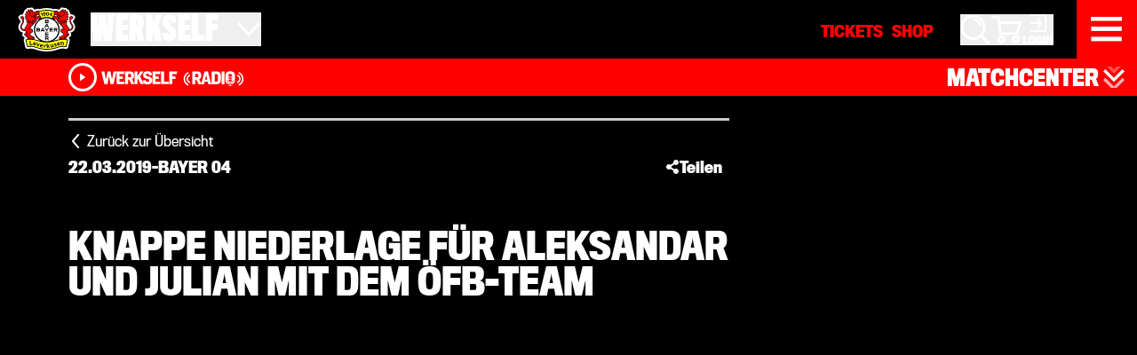

--- FILE ---
content_type: text/html; charset=utf-8
request_url: https://www.bayer04.de/de-de/news/bayer04/knappe-niederlage-fuer-aleksandar-und-julian-mit-dem-oefb-team
body_size: 14012
content:
<!DOCTYPE html><html lang="de" translate="no" cdkscrollable data-beasties-container><head>
    <meta charset="utf-8">
    <meta name="theme-color" content="#000000">
    <title>Knappe Niederlage für Aleksandar und Julian mit dem ÖFB-Team | Bayer04.de</title>
    <base href="/">
    <meta name="viewport" content="width=device-width, initial-scale=1, maximum-scale=2, viewport-fit=cover">

    <link rel="dns-prefetch" href="https://cdn.bayer04.de">
    <link rel="dns-prefetch" href="https://app.usercentrics.eu">
    <link rel="dns-prefetch" href="https://responder.wt-safetag.com">

    <link rel="preload" href="https://cdn.bayer04.de/static/fonts/TitlingGothicFBSkylineBold/fc26850d-521c-4d74-9805-0274f63edce1-5.woff2" as="font" crossorigin>
    <link rel="preload" href="https://cdn.bayer04.de/static/fonts/TitlingGothicFBNarrowRegular/99b768d6-97fa-4ff6-8c1e-81e40d9973ee-5.woff2" as="font" crossorigin>
    <link rel="preload" href="https://cdn.bayer04.de/static/fonts/TitlingGothicFBCondensedRegular/841f8abd-d4fd-41a7-81b6-a2c9742eb501-5.woff2" as="font" crossorigin>
    <link rel="preload" href="https://cdn.bayer04.de/static/fonts/TitlingGothicFBCondensedBold/1f68b36f-ff60-46e3-9f39-b431888a280e-5.woff2" as="font" crossorigin>
    <link rel="preload" href="https://cdn.bayer04.de/static/fonts/B04Icons/539806f8-ba54-4f0a-b74d-50714caecbe0-5.woff2" as="font" crossorigin>
    <link rel="stylesheet" href="https://cdn.bayer04.de/static/css/b04fonts.min.css">
    <link rel="icon" type="image/x-icon" href="favicon.ico">
    <link rel="icon" type="image/svg+xml" href="favicon.svg">
    <noscript>
      <style>
        img.b04-image {
          opacity: 1 !important;
        }
      </style>
    </noscript>
  <link rel="stylesheet" href="https://cdn-werkself-prod.bayer04.de/styles-SAOVKV7Q.css"><style ng-app-id="ng">[_nghost-ng-c3519508287]{display:block;align-self:flex-start;z-index:1030!important;min-height:var(--b04-header-height)}</style><style ng-app-id="ng">[_nghost-ng-c1854313499]{display:grid;font-size:14px;grid-template-columns:repeat(6,1fr);grid-template-areas:"nav1 nav1 nav1 nav2 nav2 nav2" "social social social social social social" "logo logo info info info info" "nav nav nav nav nav nav"}@media(min-width:768px){[_nghost-ng-c1854313499]{grid-template-rows:auto auto auto auto;grid-template-columns:1fr 1fr 1fr 1fr;grid-template-areas:"social social social social" "logo nav1 nav2 info" "nav nav nav nav"}}[_nghost-ng-c1854313499]   .footer-social[_ngcontent-ng-c1854313499]{grid-area:social;padding:40px 0;margin:20px 0;border-bottom:1px solid rgba(255,255,255,.25)}@media(min-width:768px){[_nghost-ng-c1854313499]   .footer-social[_ngcontent-ng-c1854313499]{padding:20px 0;border-top:1px solid rgba(255,255,255,.25);border-bottom:none}}[_nghost-ng-c1854313499]   .footer-logo[_ngcontent-ng-c1854313499]{grid-area:logo}[_nghost-ng-c1854313499]   .footer-logo[_ngcontent-ng-c1854313499]   img[_ngcontent-ng-c1854313499]{width:85%;max-width:240px}[_nghost-ng-c1854313499]   .footer-info[_ngcontent-ng-c1854313499]{grid-area:info;padding-left:20px}[_nghost-ng-c1854313499]     a{color:var(--bs-on-surface);transition:.3s ease-in-out color}[_nghost-ng-c1854313499]     a:hover{color:var(--bs-accent)}[_nghost-ng-c1854313499]   .footer-nav1[_ngcontent-ng-c1854313499]{grid-area:nav1;font-size:16px;padding-left:10px}[_nghost-ng-c1854313499]   .footer-nav2[_ngcontent-ng-c1854313499]{grid-area:nav2;font-size:16px;padding-left:10px}[_nghost-ng-c1854313499]   .footer-nav[_ngcontent-ng-c1854313499]{grid-area:nav;border-top:1px solid rgba(255,255,255,.25);display:flex;flex-direction:column;align-items:center}[_nghost-ng-c1854313499]   .footer-nav[_ngcontent-ng-c1854313499]   span[_ngcontent-ng-c1854313499]{font-weight:100}[_nghost-ng-c1854313499]   .footer-nav[_ngcontent-ng-c1854313499]   a[_ngcontent-ng-c1854313499]{padding:0 5px;text-decoration:underline}@media(min-width:992px){[_nghost-ng-c1854313499]   .footer-nav[_ngcontent-ng-c1854313499]{flex-direction:row;justify-content:center;align-items:baseline}[_nghost-ng-c1854313499]   .footer-nav[_ngcontent-ng-c1854313499]   span[_ngcontent-ng-c1854313499]:after{content:" |"}}</style><style ng-app-id="ng">[_nghost-ng-c2396579635]{display:block}[_nghost-ng-c2396579635]   b04-section-layout[_ngcontent-ng-c2396579635]  .sticky-header{display:grid;grid-template-columns:repeat(12,1fr);column-gap:.9375rem}@media(min-width:992px){[_nghost-ng-c2396579635]   b04-section-layout[_ngcontent-ng-c2396579635]  .sticky-header{column-gap:1.25rem}}[_nghost-ng-c2396579635]   b04-section-layout[_ngcontent-ng-c2396579635]  .sticky-header{row-gap:.9375rem}@media(min-width:992px){[_nghost-ng-c2396579635]   b04-section-layout[_ngcontent-ng-c2396579635]  .sticky-header{row-gap:1.25rem}}[_nghost-ng-c2396579635]   b04-section-layout[_ngcontent-ng-c2396579635]  .sticky-header>*{grid-column:1/span 12}@media(min-width:768px){[_nghost-ng-c2396579635]   b04-section-layout[_ngcontent-ng-c2396579635]  .sticky-header>*{grid-column:1/span 9}}[_nghost-ng-c2396579635]   b04-section-layout[_ngcontent-ng-c2396579635]  .sticky-header{background-color:#000}</style><style ng-app-id="ng">[_nghost-ng-c3866785384]{display:flex;flex-direction:column;overflow-x:clip;position:relative;min-height:100vh}.is-loaded[_nghost-ng-c3866785384]{min-height:initial}</style><style ng-app-id="ng">[_nghost-ng-c1338012932]{display:block;background-color:#000}</style><style ng-app-id="ng">[_nghost-ng-c14189544]{display:grid;grid-template-columns:repeat(12,1fr);column-gap:.9375rem}@media(min-width:992px){[_nghost-ng-c14189544]{column-gap:1.25rem}}[_nghost-ng-c14189544]{row-gap:.9375rem}@media(min-width:992px){[_nghost-ng-c14189544]{row-gap:1.25rem}}[_nghost-ng-c14189544]    >*, [_nghost-ng-c14189544]    >.full-column{grid-column:1/span 12}[_nghost-ng-c14189544]     .main-column:not(.full-column){grid-column:1/span 12}@media(min-width:576px){[_nghost-ng-c14189544]     .main-column:not(.full-column){grid-column:1/span 10}}@media(min-width:768px){[_nghost-ng-c14189544]     .main-column:not(.full-column){grid-column:1/span 8}}[_nghost-ng-c14189544]     .side-column{grid-column:1/span 12}@media(min-width:576px){[_nghost-ng-c14189544]     .side-column{grid-column:1/span 10}}@media(min-width:768px){[_nghost-ng-c14189544]     .side-column{grid-column:10/span 3}}[_nghost-ng-c14189544]     .half-column{grid-column:1/span 12}@media(min-width:768px){[_nghost-ng-c14189544]     .half-column{grid-column:span 6}}.justify-center[_nghost-ng-c14189544]    >*{grid-column:1/span 12!important}@media(min-width:992px){.justify-center[_nghost-ng-c14189544]    >*{grid-column:2/span 10!important}}</style><style ng-app-id="ng">[_nghost-ng-c3849907777]{display:inline-block;font-size:16px;min-width:16px;line-height:1}[_nghost-ng-c3849907777]     svg{display:inline-block;vertical-align:initial;max-width:100%;max-height:100%}[_nghost-ng-c3849907777]     svg [stroke]{stroke:currentColor}[_nghost-ng-c3849907777]:not(.no-transition){transition:.2s linear transform}.rotate-90[_nghost-ng-c3849907777]{transform:rotate(90deg)}.rotate-180[_nghost-ng-c3849907777]{transform:rotate(180deg)}.rotate-270[_nghost-ng-c3849907777]{transform:rotate(270deg)}</style><meta name="description" content="Gleich acht Bayer 04-Profis sind in diesen Tagen im Rahmen von Freundschaftsspielen und der EM-Qualifikation im Einsatz."><meta name="robots" content="INDEX, FOLLOW"><meta property="og:type" content="website"><meta property="og:site_name" content="Bayer 04 Leverkusen Fussball GmbH"><meta property="og:title" content="Knappe Niederlage für Aleksandar und Julian mit dem ÖFB-Team | Bayer04.de"><meta property="og:image" content="https://b04-ep-media-prod.azureedge.net/pickerimages/Dragovic_Oesterreich_7326_XL.jpg"><meta name="og:description" content="Gleich acht Bayer 04-Profis sind in diesen Tagen im Rahmen von Freundschaftsspielen und der EM-Qualifikation im Einsatz."><meta name="twitter:card" content="summary_large_image"><meta name="twitter:title" content="Knappe Niederlage für Aleksandar und Julian mit dem ÖFB-Team | Bayer04.de"><meta name="twitter:description" content="Gleich acht Bayer 04-Profis sind in diesen Tagen im Rahmen von Freundschaftsspielen und der EM-Qualifikation im Einsatz."><meta name="twitter:image" content="https://b04-ep-media-prod.azureedge.net/pickerimages/Dragovic_Oesterreich_7326_XL.jpg"><link rel="canonical" href="https://www.bayer04.de/de-de/news/bayer04/knappe-niederlage-fuer-aleksandar-und-julian-mit-dem-oefb-team"><link rel="alternate" href="https://www.bayer04.de/de-de/news/bayer04/knappe-niederlage-fuer-aleksandar-und-julian-mit-dem-oefb-team" hreflang="de"><link rel="alternate" href="https://www.bayer04.de/en-us/news/bayer04/narrow-defeat-for-aleksandar-and-julian-with-austria" hreflang="en"><link rel="alternate" href="https://www.bayer04.de/es-es/news/bayer04/ajustada-derrota-para-aleksandar-y-julian-con-austria" hreflang="es"><link rel="alternate" href="https://www.bayer04.de/de-de/news/bayer04/knappe-niederlage-fuer-aleksandar-und-julian-mit-dem-oefb-team" hreflang="x-default"><script type="application/ld+json" id="schema-org-json-ld">{"@context":"https://schema.org","@type":"NewsArticle","mainEntityOfPage":{"@type":"WebPage","@id":"https://www.bayer04.de/de-de/news/bayer04/knappe-niederlage-fuer-aleksandar-und-julian-mit-dem-oefb-team"},"headline":"Knappe Niederlage für Aleksandar und Julian mit dem ÖFB-Team | Bayer04.de","description":"Gleich acht Bayer 04-Profis sind in diesen Tagen im Rahmen von Freundschaftsspielen und der EM-Qualifikation im Einsatz.","image":"https://b04-ep-media-prod.azureedge.net/pickerimages/Dragovic_Oesterreich_7326_XL.jpg","author":{"@type":"Organization","name":"Bayer 04 Leverkusen Fußball GmbH","url":"https://www.bayer04.de/de-de"},"publisher":{"@type":"Organization","name":"Bayer 04 Leverkusen Fußball GmbH","logo":{"@type":"ImageObject","url":"https://cdn.bayer04.de/static/images/bayer-logo.svg"}},"datePublished":"2019-03-22T10:42:24+00:00","dateModified":"2019-03-22T10:42:24+00:00"}</script><style ng-app-id="ng">[_nghost-ng-c1685397151]{display:block;text-align:center}.v-empty[_nghost-ng-c1685397151]{display:none}</style><style ng-app-id="ng">[_nghost-ng-c1277465437]{display:block;position:absolute;pointer-events:none;z-index:-1;top:0;left:0;right:0;bottom:0;-webkit-user-select:none;user-select:none}[_nghost-ng-c1277465437]     .mask{--bg-mask-size: min(200px, max(75px, 8vw)) ;-webkit-clip-path:polygon(calc(50% + var(--bg-mask-size)) 0%,calc(50% + var(--bg-mask-size)) calc(50% - var(--bg-mask-size)),100% calc(50% - var(--bg-mask-size)),100% calc(50% + var(--bg-mask-size)),calc(50% + var(--bg-mask-size)) calc(50% + var(--bg-mask-size)),calc(50% + var(--bg-mask-size)) 100%,calc(50% - var(--bg-mask-size)) 100%,calc(50% - var(--bg-mask-size)) calc(50% + var(--bg-mask-size)),0% calc(50% + var(--bg-mask-size)),0% calc(50% - var(--bg-mask-size)),calc(50% - var(--bg-mask-size)) calc(50% - var(--bg-mask-size)),calc(50% - var(--bg-mask-size)) 0%);clip-path:polygon(calc(50% + var(--bg-mask-size)) 0%,calc(50% + var(--bg-mask-size)) calc(50% - var(--bg-mask-size)),100% calc(50% - var(--bg-mask-size)),100% calc(50% + var(--bg-mask-size)),calc(50% + var(--bg-mask-size)) calc(50% + var(--bg-mask-size)),calc(50% + var(--bg-mask-size)) 100%,calc(50% - var(--bg-mask-size)) 100%,calc(50% - var(--bg-mask-size)) calc(50% + var(--bg-mask-size)),0% calc(50% + var(--bg-mask-size)),0% calc(50% - var(--bg-mask-size)),calc(50% - var(--bg-mask-size)) calc(50% - var(--bg-mask-size)),calc(50% - var(--bg-mask-size)) 0%)}[_nghost-ng-c1277465437]     .mask-invert{--bg-mask-size: min(200px, max(75px, 8vw)) ;-webkit-clip-path:polygon(calc(50% + var(--bg-mask-size)) 0%,calc(50% + var(--bg-mask-size)) calc(50% - var(--bg-mask-size)),100% calc(50% - var(--bg-mask-size)),100% calc(50% + var(--bg-mask-size)),calc(50% + var(--bg-mask-size)) calc(50% + var(--bg-mask-size)),calc(50% + var(--bg-mask-size)) 100%,calc(50% - var(--bg-mask-size)) 100%,calc(50% - var(--bg-mask-size)) calc(50% + var(--bg-mask-size)),0% calc(50% + var(--bg-mask-size)),0% calc(50% - var(--bg-mask-size)),calc(50% - var(--bg-mask-size)) calc(50% - var(--bg-mask-size)),calc(50% - var(--bg-mask-size)) 0%,0% 0%,0% 100%,100% 100%,100% 0%);clip-path:polygon(calc(50% + var(--bg-mask-size)) 0%,calc(50% + var(--bg-mask-size)) calc(50% - var(--bg-mask-size)),100% calc(50% - var(--bg-mask-size)),100% calc(50% + var(--bg-mask-size)),calc(50% + var(--bg-mask-size)) calc(50% + var(--bg-mask-size)),calc(50% + var(--bg-mask-size)) 100%,calc(50% - var(--bg-mask-size)) 100%,calc(50% - var(--bg-mask-size)) calc(50% + var(--bg-mask-size)),0% calc(50% + var(--bg-mask-size)),0% calc(50% - var(--bg-mask-size)),calc(50% - var(--bg-mask-size)) calc(50% - var(--bg-mask-size)),calc(50% - var(--bg-mask-size)) 0%,0% 0%,0% 100%,100% 100%,100% 0%)}</style><style ng-app-id="ng">[_nghost-ng-c2051319294]   h1[_ngcontent-ng-c2051319294], [_nghost-ng-c2051319294]   h2[_ngcontent-ng-c2051319294]{font-size:max(40px,min(150px,10vw));letter-spacing:.25px;margin-top:1ch}[_nghost-ng-c2051319294]   span[_ngcontent-ng-c2051319294]{position:relative}[_nghost-ng-c2051319294]   .sticker[_ngcontent-ng-c2051319294]{display:inline-block;width:0;height:max(30px,min(125px,8.75vw));overflow:visible;position:relative;top:-.4ch;left:-.5ch;--size: 1.3ch}[_nghost-ng-c2051319294]   .sticker[_ngcontent-ng-c2051319294]:before{content:"";display:block;width:var(--size);height:calc(var(--size) / 5);background:currentColor;position:absolute;top:calc(0px - var(--size) / 10);left:calc(0px - var(--size) / 2)}[_nghost-ng-c2051319294]   .sticker[_ngcontent-ng-c2051319294]:after{content:"";display:block;width:calc(var(--size) / 5);height:var(--size);background:currentColor;position:absolute;top:calc(0px - var(--size) / 2);left:calc(0px - var(--size) / 10)}</style><style ng-app-id="ng">[_nghost-ng-c2537004435]{display:block}[_nghost-ng-c2537004435]   .sticker[_ngcontent-ng-c2537004435]{z-index:3;position:absolute;width:min(300px,10vw);height:min(300px,10vw);pointer-events:none}[_nghost-ng-c2537004435]   .sticker-tl[_ngcontent-ng-c2537004435]{top:0;left:0;-webkit-clip-path:polygon(0% 0%,100% 0,100% 33%,33% 33%,33% 100%,0% 100%);clip-path:polygon(0% 0%,100% 0,100% 33%,33% 33%,33% 100%,0% 100%)}[_nghost-ng-c2537004435]   .sticker-tr[_ngcontent-ng-c2537004435]{top:0;right:0;-webkit-clip-path:polygon(0% 0%,100% 0%,100% 100%,66% 100%,66% 33%,0% 33%);clip-path:polygon(0% 0%,100% 0%,100% 100%,66% 100%,66% 33%,0% 33%)}[_nghost-ng-c2537004435]   .sticker-bl[_ngcontent-ng-c2537004435]{bottom:0;left:0;-webkit-clip-path:polygon(0% 0%,33% 0%,33% 66%,100% 66%,100% 100%,0% 100%);clip-path:polygon(0% 0%,33% 0%,33% 66%,100% 66%,100% 100%,0% 100%)}[_nghost-ng-c2537004435]   .sticker-br[_ngcontent-ng-c2537004435]{bottom:0;right:0;-webkit-clip-path:polygon(66% 0%,100% 0%,100% 100%,0% 100%,0% 66%,66% 66%);clip-path:polygon(66% 0%,100% 0%,100% 100%,0% 100%,0% 66%,66% 66%)}</style><style ng-app-id="ng">[_nghost-ng-c3467421429]{display:block}</style><style ng-app-id="ng">[_nghost-ng-c2450410481]{display:block;overflow:hidden;background-color:#cacaca}[_nghost-ng-c2450410481]   .scroll-progress[_ngcontent-ng-c2450410481]{height:3px;background-color:red;width:var(--b04-scroll-progress)}</style><style ng-app-id="ng">[_nghost-ng-c696090291]{display:inline-block}[_nghost-ng-c696090291]   a[_ngcontent-ng-c696090291]{display:block;line-height:42px;padding:0 .5rem;cursor:pointer;transition:.15s ease-in-out color;color:var(--bs-on-surface)}[_nghost-ng-c696090291]   a.active[_ngcontent-ng-c696090291]{color:var(--bs-accent)}</style><style ng-app-id="ng">[_nghost-ng-c2228962623]{display:grid;grid-template-columns:repeat(1,1fr);column-gap:.9375rem}@media(min-width:992px){[_nghost-ng-c2228962623]{column-gap:1.25rem}}[_nghost-ng-c2228962623]{row-gap:.9375rem}@media(min-width:992px){[_nghost-ng-c2228962623]{row-gap:1.25rem}}[_nghost-ng-c2228962623]{grid-template-columns:repeat(auto-fit,minmax(250px,1fr))}.v-narrow[_nghost-ng-c2228962623]{grid-template-columns:repeat(auto-fit,minmax(200px,1fr))}</style><style ng-app-id="ng">[_nghost-ng-c812385616]{display:block;position:relative}[_nghost-ng-c812385616]   img[_ngcontent-ng-c812385616]{width:100%}.variation-hidden[_nghost-ng-c812385616]{display:none}[_nghost-ng-c812385616]   .banner-content[_ngcontent-ng-c812385616]{position:absolute;top:0;left:0;right:0;bottom:0;display:flex;flex-direction:column;align-items:center;justify-content:center;overflow:hidden;color:#fff;pointer-events:none}[_nghost-ng-c812385616]   .banner-content[_ngcontent-ng-c812385616]   a[_ngcontent-ng-c812385616]{pointer-events:all}[_nghost-ng-c812385616]   .banner-category[_ngcontent-ng-c812385616]{margin-bottom:.5rem;font-size:1rem;font-weight:700}[_nghost-ng-c812385616]   .banner-title[_ngcontent-ng-c812385616]{margin-bottom:.5rem;line-height:1.2;font-weight:700;font-size:1.5rem}@media(min-width:576px){[_nghost-ng-c812385616]   .banner-title[_ngcontent-ng-c812385616]{font-size:2rem}}@media(min-width:768px){[_nghost-ng-c812385616]   .banner-title[_ngcontent-ng-c812385616]{font-size:1.25rem}}@media(min-width:992px){[_nghost-ng-c812385616]   .banner-title[_ngcontent-ng-c812385616]{font-size:2rem}}[_nghost-ng-c812385616]   .banner-subtitle[_ngcontent-ng-c812385616]{margin-bottom:.5rem;font-size:1rem;font-weight:400}@media(min-width:768px){[_nghost-ng-c812385616]   .btn[_ngcontent-ng-c812385616]{padding:.75rem 1rem}}@media(min-width:992px){[_nghost-ng-c812385616]   .btn[_ngcontent-ng-c812385616]{padding:1rem 1.5rem}}</style><style ng-app-id="ng">[_nghost-ng-c1133328908]{display:block}</style><style ng-app-id="ng">[_nghost-ng-c1227992740]{display:block}[_nghost-ng-c1227992740]   b04-scroll-snap[_ngcontent-ng-c1227992740]  .scs-list-wrapper{overflow:hidden;padding:3px 0}[_nghost-ng-c1227992740]   b04-scroll-snap[_ngcontent-ng-c1227992740]  .scs-list{margin:0 -6px}[_nghost-ng-c1227992740]   .list-item[_ngcontent-ng-c1227992740]{width:305px;padding:0 10px;flex:none}@media(min-width:992px){[_nghost-ng-c1227992740]   .list-item[_ngcontent-ng-c1227992740]{width:295px}}@media(min-width:1200px){[_nghost-ng-c1227992740]   .list-item[_ngcontent-ng-c1227992740]{width:25%}}[_nghost-ng-c1227992740]   b04-scroll-ctrl-end[_ngcontent-ng-c1227992740]{margin-right:-2rem}[_nghost-ng-c1227992740]   b04-scroll-ctrl-start[_ngcontent-ng-c1227992740]{margin-left:-2rem}</style><style ng-app-id="ng">[_nghost-ng-c2782452240]{display:block}[_nghost-ng-c2782452240]   a.sponsor-item[_ngcontent-ng-c2782452240]{display:block;width:100%}[_nghost-ng-c2782452240]   a.sponsor-item[_ngcontent-ng-c2782452240]   img[_ngcontent-ng-c2782452240]{width:100%;transition:opacity .3s ease-in-out}@media(min-width:576px){[_nghost-ng-c2782452240]   a.sponsor-item[_ngcontent-ng-c2782452240]{width:50%}}@media(min-width:768px){[_nghost-ng-c2782452240]   a.sponsor-item[_ngcontent-ng-c2782452240]{width:33.33%}}@media(min-width:992px){[_nghost-ng-c2782452240]   a.sponsor-item[_ngcontent-ng-c2782452240]{width:25%}}[_nghost-ng-c2782452240]   a.sponsor-item[_ngcontent-ng-c2782452240]:hover   img[_ngcontent-ng-c2782452240], [_nghost-ng-c2782452240]   a.sponsor-item[_ngcontent-ng-c2782452240]:focus-visible   img[_ngcontent-ng-c2782452240]{opacity:.5}</style><style ng-app-id="ng">[_nghost-ng-c4271110735]{display:block;position:relative}[_nghost-ng-c4271110735]   .scs-list-wrapper[_ngcontent-ng-c4271110735]{display:block;touch-action:pan-y}[_nghost-ng-c4271110735]   .scs-list[_ngcontent-ng-c4271110735]{position:relative}[_nghost-ng-c4271110735]   .scs-list[_ngcontent-ng-c4271110735]:not(.no-flex){display:flex;flex-direction:row;flex-wrap:nowrap}[_nghost-ng-c4271110735]   .scs-list[_ngcontent-ng-c4271110735]:not(.no-flex).vertical{flex-direction:column}  .scs-item{-webkit-user-select:none;user-select:none;user-drag:none;flex:none}</style><style ng-app-id="ng">[_nghost-ng-c2907273299]{display:block}[_nghost-ng-c2907273299]:hover   .separator[_ngcontent-ng-c2907273299]:after{width:100%!important}[_nghost-ng-c2907273299]:not(.v-teaser) > a[_ngcontent-ng-c2907273299], [_nghost-ng-c2907273299]:not(.v-teaser) > div[_ngcontent-ng-c2907273299]{display:flex;flex-direction:column;min-height:100%;position:relative}[_nghost-ng-c2907273299]:not(.v-teaser) > a[_ngcontent-ng-c2907273299]:focus-visible   .separator[_ngcontent-ng-c2907273299]:after, [_nghost-ng-c2907273299]:not(.v-teaser) > div[_ngcontent-ng-c2907273299]:focus-visible   .separator[_ngcontent-ng-c2907273299]:after{width:100%!important}[_nghost-ng-c2907273299]:not(.v-teaser)   .separator[_ngcontent-ng-c2907273299]{height:2px;background-color:#000;position:relative}[_nghost-ng-c2907273299]:not(.v-teaser)   .separator[_ngcontent-ng-c2907273299]:before{content:"";position:absolute;display:block;top:0;left:0;width:100%;height:100%;background-color:rgba(var(--bs-secondary-rgb),.75)}[_nghost-ng-c2907273299]:not(.v-teaser)   .separator[_ngcontent-ng-c2907273299]:after{content:"";position:absolute;display:block;top:0;left:0;width:0%;height:100%;background-color:var(--bs-control);transition:width .3s ease-in-out}[_nghost-ng-c2907273299]:not(.v-teaser)   .news-item-body[_ngcontent-ng-c2907273299]{padding:.9375rem;font-size:.875rem;flex:1}[_nghost-ng-c2907273299]:not(.v-teaser)   .news-item-date[_ngcontent-ng-c2907273299]{font-size:.75rem;line-height:1}[_nghost-ng-c2907273299]:not(.v-teaser)   .news-item-title[_ngcontent-ng-c2907273299]{font-size:18px;line-height:1.2;max-height:64.8px;min-height:64.8px;overflow:hidden;display:-webkit-box;-webkit-line-clamp:3;-webkit-box-orient:vertical}[_nghost-ng-c2907273299]:not(.v-teaser)   .news-item-abstract[_ngcontent-ng-c2907273299]{font-size:.875rem;line-height:1.2;max-height:1.05rem;min-height:1.05rem;overflow:hidden;display:-webkit-box;-webkit-line-clamp:1;-webkit-box-orient:vertical;margin-bottom:0}.v-teaser[_nghost-ng-c2907273299] > a[_ngcontent-ng-c2907273299], .v-teaser[_nghost-ng-c2907273299] > div[_ngcontent-ng-c2907273299]{display:grid;grid-template-columns:repeat(12,1fr);column-gap:.9375rem}@media(min-width:992px){.v-teaser[_nghost-ng-c2907273299] > a[_ngcontent-ng-c2907273299], .v-teaser[_nghost-ng-c2907273299] > div[_ngcontent-ng-c2907273299]{column-gap:1.25rem}}.v-teaser[_nghost-ng-c2907273299] > a[_ngcontent-ng-c2907273299], .v-teaser[_nghost-ng-c2907273299] > div[_ngcontent-ng-c2907273299]{row-gap:.9375rem}@media(min-width:992px){.v-teaser[_nghost-ng-c2907273299] > a[_ngcontent-ng-c2907273299], .v-teaser[_nghost-ng-c2907273299] > div[_ngcontent-ng-c2907273299]{row-gap:1.25rem}}.v-teaser[_nghost-ng-c2907273299] > a[_ngcontent-ng-c2907273299]   .separator[_ngcontent-ng-c2907273299], .v-teaser[_nghost-ng-c2907273299] > div[_ngcontent-ng-c2907273299]   .separator[_ngcontent-ng-c2907273299]{display:none}.v-teaser[_nghost-ng-c2907273299]   .news-item-picture[_ngcontent-ng-c2907273299]{grid-column:span 12}.v-teaser[_nghost-ng-c2907273299]   .news-item-body[_ngcontent-ng-c2907273299]{grid-column:span 12}@media(min-width:768px){.v-teaser[_nghost-ng-c2907273299]   .news-item-picture[_ngcontent-ng-c2907273299]{grid-column:span 5}.v-teaser[_nghost-ng-c2907273299]   .news-item-body[_ngcontent-ng-c2907273299]{grid-column:span 7}}@media(min-width:992px){.v-teaser[_nghost-ng-c2907273299]   .news-item-picture[_ngcontent-ng-c2907273299]{grid-column:span 6}.v-teaser[_nghost-ng-c2907273299]   .news-item-body[_ngcontent-ng-c2907273299]{grid-column:span 6}}[_nghost-ng-c2907273299]   picture[_ngcontent-ng-c2907273299]{position:relative;overflow:hidden}[_nghost-ng-c2907273299]   picture[_ngcontent-ng-c2907273299]   b04-icon[_ngcontent-ng-c2907273299]{position:absolute;bottom:-2%;left:0;width:20%}</style><style ng-app-id="ng">[_nghost-ng-c2124997791]{display:inline-flex;flex-direction:column;align-items:center;justify-content:center;position:absolute;opacity:1;transition:.2s ease-in-out opacity}.hide[_nghost-ng-c2124997791]{opacity:0;pointer-events:none}b04-scroll-ctrl-start[_nghost-ng-c2124997791]{top:0;bottom:0;left:0}b04-scroll-ctrl-end[_nghost-ng-c2124997791]{top:0;bottom:0;right:0}b04-scroll-ctrl[_nghost-ng-c2124997791]{top:0;bottom:0;left:0;right:0}b04-scroll-ctrl-top[_nghost-ng-c2124997791]{top:0;left:0;right:0}b04-scroll-ctrl-bottom[_nghost-ng-c2124997791]{bottom:0;left:0;right:0}</style><style ng-app-id="ng">[_nghost-ng-c2401568957]{display:block;aspect-ratio:16/9}[_nghost-ng-c2401568957]   picture[_ngcontent-ng-c2401568957]{width:100%;height:100%;position:relative;display:block}[_nghost-ng-c2401568957]   img[_ngcontent-ng-c2401568957]{width:100%;height:100%;object-fit:cover}[_nghost-ng-c2401568957]   svg[_ngcontent-ng-c2401568957]{position:absolute;width:100px;height:100px;top:calc(50% - 50px);left:calc(50% - 50px)}[_nghost-ng-c2401568957]   svg.v-small[_ngcontent-ng-c2401568957]{position:absolute;width:50px;height:50px;top:calc(50% - 25px);left:calc(50% - 25px)}</style></head>

  <body><!--nghm--><script type="text/javascript" id="ng-event-dispatch-contract">(()=>{function p(t,n,r,o,e,i,f,m){return{eventType:t,event:n,targetElement:r,eic:o,timeStamp:e,eia:i,eirp:f,eiack:m}}function u(t){let n=[],r=e=>{n.push(e)};return{c:t,q:n,et:[],etc:[],d:r,h:e=>{r(p(e.type,e,e.target,t,Date.now()))}}}function s(t,n,r){for(let o=0;o<n.length;o++){let e=n[o];(r?t.etc:t.et).push(e),t.c.addEventListener(e,t.h,r)}}function c(t,n,r,o,e=window){let i=u(t);e._ejsas||(e._ejsas={}),e._ejsas[n]=i,s(i,r),s(i,o,!0)}window.__jsaction_bootstrap=c;})();
</script><script>window.__jsaction_bootstrap(document.body,"ng",["click","focusin","focusout","keydown","mousedown"],[]);</script>
    <b04-app ng-version="21.0.3" ngh="31" ng-server-context="ssr"><router-outlet class="ng-star-inserted"></router-outlet><b04-app-frame class="d-block b04-container ng-star-inserted" ngh="30"><b04-app-header class="b04-section bg-dark flush-x flush-y sticky-top" _nghost-ng-c3519508287 ngh="0"><!----></b04-app-header><router-outlet></router-outlet><b04-hub-news _nghost-ng-c2396579635 class="b04-hub ng-star-inserted" ngh="26"><!----><!----><b04-section-layout _ngcontent-ng-c2396579635 _nghost-ng-c3866785384 class="ng-tns-c3866785384-1 ng-star-inserted is-loaded" ngh="25"><b04-sticky-header _ngcontent-ng-c3866785384 class="block ng-tns-c3866785384-1 sticky-top ng-star-inserted" _nghost-ng-c1338012932 ngh="4"><div _ngcontent-ng-c3467421429 class="b04-section flush-y ng-star-inserted"><b04-section-container _ngcontent-ng-c3467421429 _nghost-ng-c14189544 class="justify-none" ngh="1"><b04-news-intro-header _ngcontent-ng-c3467421429 class="d-block pt-md main-column theme-dark" ngh="3"><b04-scroll-progress _nghost-ng-c2450410481 style="--b04-scroll-progress: 0%;" ngh="1"><div _ngcontent-ng-c2450410481 class="scroll-progress"></div></b04-scroll-progress><a class="text-on-surface cursor-pointer d-inline-flex align-items-center py-xs lh-1" jsaction="click:;" ngb="d0"><b04-icon class="b04-icon rotate-270 text-on-surface me-xxxs b04-svg-icon" _nghost-ng-c3849907777 style="width: 16px; height: 16px; font-size: 16px;" aria-hidden="true" ngh="1"><svg xmlns="http://www.w3.org/2000/svg" viewBox="0 0 16 16">
  <path fill="currentColor" d="M15.108,12.41L8,6.317L0.892,12.41l-1.302-1.519l7.759-6.65c0.375-0.322,0.927-0.322,1.302,0l7.759,6.65 L15.108,12.41z">
  </path>
</svg></b04-icon><span class="position-relative" style="top: 1px;">Zurück zur Übersicht</span></a><div class="d-flex flex-row align-items-center mt-nxs gap-xxs fw-bold fs-md font-gothic-condensed"><span class="ng-star-inserted">22.03.2019</span><!----><span aria-hidden="true" class="ng-star-inserted">-</span><!----><span class="text-uppercase ng-star-inserted">Bayer 04</span><!----><span class="flex-fill"></span><b04-social-share _nghost-ng-c696090291 ngh="2"><a _ngcontent-ng-c696090291 tabindex="0" class="cdk-menu-trigger d-inline-flex flex-row align-items-center gap-xxs" role="button" data-cdk-menu-stack-id="cdk-menu-stack-1548" aria-haspopup="menu" aria-expanded="false" jsaction="focusin:;focusout:;keydown:;click:;" ngb="d0"><b04-icon _ngcontent-ng-c696090291 class="b04-icon b04-svg-icon" _nghost-ng-c3849907777 style="width: 16px; height: 16px; font-size: 16px;" aria-hidden="true" ngh="1"><svg xmlns="http://www.w3.org/2000/svg" viewBox="0 0 16 16">
  <path fill="currentColor" d="M12 6c1.654 0 3-1.346 3-3s-1.346-3-3-3-3 1.346-3 3c0 .223.029.439.075.649l-3.22 2.012A2.97 2.97 0 0 0 4 5C2.346 5 1 6.346 1 8s1.346 3 3 3a2.97 2.97 0 0 0 1.855-.661l3.22 2.012c-.046.21-.075.426-.075.649 0 1.654 1.346 3 3 3s3-1.346 3-3-1.346-3-3-3a2.97 2.97 0 0 0-1.855.661l-3.22-2.012C6.971 8.439 7 8.223 7 8s-.029-.439-.075-.649l3.22-2.012A2.97 2.97 0 0 0 12 6z"/>
</svg></b04-icon><span _ngcontent-ng-c696090291 class="position-relative" style="top: 1px;"> Teilen </span></a><!----><!----></b04-social-share></div></b04-news-intro-header></b04-section-container></div><!----><b04-section-container _ngcontent-ng-c1338012932 class="b04-section flush-y justify-none" _nghost-ng-c14189544 ngh="1"><!----></b04-section-container></b04-sticky-header><!----><b04-live-ticker-header cass="d-block" class="v-empty ng-star-inserted" id ngh="5"><!----><!----><!----></b04-live-ticker-header><!----><b04-section-header-image _nghost-ng-c1685397151 class="b04-section b04-section-flush-x b04-section-flush-top ng-star-inserted v-empty" id ngh="9"><b04-section-background _ngcontent-ng-c1685397151 _nghost-ng-c1277465437 class aria-hidden="true" ngh="7"><!----><!----><b04-section-background-stickers _ngcontent-ng-c1277465437 _nghost-ng-c2537004435 class="ng-star-inserted" ngh="6"><!----><!----><!----><!----></b04-section-background-stickers><!----></b04-section-background><b04-section-container _ngcontent-ng-c1685397151 _nghost-ng-c14189544 class="justify-none" ngh="1"><b04-section-header _ngcontent-ng-c1685397151 class="d-block mb-sm mb-sm-md d-none mb-0" _nghost-ng-c2051319294 ngh="8"><!----><!----><!----><!----></b04-section-header><!----></b04-section-container></b04-section-header-image><!----><b04-news-intro class="b04-section flush-bottom ng-star-inserted theme-dark" _nghost-ng-c3467421429 id ngh="10"><b04-section-background _ngcontent-ng-c3467421429 _nghost-ng-c1277465437 class="theme-dark" aria-hidden="true" ngh="7"><!----><!----><b04-section-background-stickers _ngcontent-ng-c1277465437 _nghost-ng-c2537004435 class="ng-star-inserted" ngh="6"><!----><!----><!----><!----></b04-section-background-stickers><!----></b04-section-background><!----><b04-section-container _ngcontent-ng-c3467421429 _nghost-ng-c14189544 class="justify-none" ngh="1"><div _ngcontent-ng-c3467421429 class="main-column"><!----><h1 _ngcontent-ng-c3467421429 class="text-uppercase ng-star-inserted"> Knappe Niederlage für Aleksandar und Julian mit dem ÖFB-Team </h1><!----><div _ngcontent-ng-c3467421429 class="ng-star-inserted" jsaction="click:;" ngb="d0">Gleich acht Bayer 04-Profis sind in diesen Tagen im Rahmen von Freundschaftsspielen und der EM-Qualifikation im Einsatz.</div><!----></div><div _ngcontent-ng-c1685397151 class="main-column ng-star-inserted"><picture _ngcontent-ng-c1685397151 class="ratio ratio-16x9 d-block overflow-hidden ng-star-inserted"><img _ngcontent-ng-c1685397151 data-testid="headerImage" b04imagestatus sizes="(min-width: 1300px) 800px, (min-width: 992px) 80vw, 100vw" loading="eager" fetchpriority="high" class="position-absolute inset-0 object-fit-cover b04-image" srcset="https://b04-ep-media-prod.azureedge.net/pickerimages/Dragovic_Oesterreich_7326_XL.jpg 1920w, https://b04-ep-media-prod.azureedge.net/pickerimages/Dragovic_Oesterreich_7326_L.jpg 990w, https://b04-ep-media-prod.azureedge.net/pickerimages/Dragovic_Oesterreich_7326_M.jpg 860w, https://b04-ep-media-prod.azureedge.net/pickerimages/Dragovic_Oesterreich_7326_S.jpg 495w" alt="Dragovic_Oesterreich.jpg" src="https://b04-ep-media-prod.azureedge.net/pickerimages/Dragovic_Oesterreich_7326_M.jpg"></picture><!----><!----></div><!----></b04-section-container></b04-news-intro><!----><b04-section-content class="b04-section ng-star-inserted theme-dark" id ngh="15"><b04-section-background _nghost-ng-c1277465437 class="theme-dark" aria-hidden="true" ngh="7"><!----><!----><b04-section-background-stickers _ngcontent-ng-c1277465437 _nghost-ng-c2537004435 class="ng-star-inserted" ngh="6"><!----><!----><!----><!----></b04-section-background-stickers><!----></b04-section-background><b04-section-header class="d-block mb-sm mb-sm-md d-none mb-0 ng-star-inserted" _nghost-ng-c2051319294 ngh="8"><!----><!----><!----><!----></b04-section-header><!----><b04-section-container _nghost-ng-c14189544 class="ng-star-inserted justify-none" ngh="1"><b04-content-block-list class="d-block main-column ng-star-inserted" ngh="12"><b04-html-block _nghost-ng-c2228962623 class="b04-content-block v-narrow cols-1 ng-star-inserted" ngh="11"><div _ngcontent-ng-c2228962623 class="html-content ng-star-inserted" jsaction="click:;" ngb="d0"><p>Neben Julian Brandt, Jonathan Tah und Kai Havertz (Deutschland) befinden sich auch Julian Baumgartlinger und Aleksandar Dragovic (beide Österreich), Lukas Hradecky (Finnland), Charles Aránguiz (Chile), Tin Jedvaj (Kroatien) und Adrian Stanilewicz (Polen U20) auf Dienstreise mit ihren Nationalteams.</p>
<p>Bei der 0:1-Niederlage Österreichs gegen Polen am Donnerstagabend standen Aleksandar Dragovic und ÖFB-Kapitän Julian Baumgartlinger in der Startelf. Beide Werkself-Profis gingen im EM-Qualifikationsspiel über die volle Distanz.&nbsp;Tin Jedvaj hingegen gehörte beim 2:1-Sieg von Vize-Weltmeister Kroatien im EM-Qualifikationsspiel gegen Aserbaidschan nicht zum Kader.&nbsp;Jugendspieler Adrian Stanilewicz stand für Polens U20 nicht nur in der Startelf, sondern absolvierte das Spiel auch über volle 90 Minuten. Sein Team behielt gegen Japan die Oberhand und setzte sich mit 4:1 durch.</p>
<p><em class="underline">Und so geht’s für unsere Jungs weiter:</em></p>
<p><strong><span><u>Julian Brandt, Kai Havertz und Jonathan Tah (Deutschland)</u></span></strong><span><br></span><span>Sonntag, 24. März (20.45 Uhr, in Amsterdam): Niederlande – Deutschland (EM-Qualifikation, Gruppe C)</span></p>
<p><strong><span><u>Julian Baumgartlinger, Aleksandar Dragovic (Österreich)</u></span></strong><br><span>Sonntag, 24. März (18 Uhr, in Haifa): Israel – Österreich (EM-Qualifikation, Gruppe G)</span></p>
<p><strong><span><u>Lukas Hradecky (Finnland)</u></span></strong><span><br>Samstag, 23. März (20.45 Uhr, in Udine): Italien – Finnland (EM-Qualifikation, Gruppe J)<br>Dienstag, 26. März (18 Uhr, in Erwan): Armenien – Finnland (EM-Qualifikation, Gruppe J)</span></p>
<p><strong><span><u>Tin Jedvaj (Kroatien)</u></span></strong><span><br>Sonntag, 24. März (18 Uhr, in Budapest): Ungarn – Kroatien (EM-Qualifikation, Gruppe E)</span></p>
<p><strong><span><u>Charles Aránguiz (Chile)</u></span></strong><span><br>Samstag, 23. März (3.15 Uhr, in San Diego): Mexiko – Chile (Freundschaftsspiel)<br>Mittwoch, 27. März (2 Uhr, in Houston): USA – Chile (Freundschaftsspiel)</span></p>
<p><strong><span><u>Adrian Stanilewicz (Polen U20)</u></span></strong><span><br>Dienstag, 26. März (18 Uhr, in Bielsko-Biala): Polen U20 – Deutschland U20 (Elite League)</span></p>
<p>&nbsp;</p></div><!----></b04-html-block><!----><!----></b04-content-block-list><!----><b04-content-block-list class="d-block side-column ng-star-inserted" ngh="14"><b04-ad-banner-block class="b04-content-block variation-hidden ng-star-inserted" _nghost-ng-c812385616 ngh="13"><!----></b04-ad-banner-block><!----><b04-ad-banner-block class="b04-content-block variation-hidden ng-star-inserted" _nghost-ng-c812385616 ngh="13"><!----></b04-ad-banner-block><!----><!----></b04-content-block-list><!----></b04-section-container><!----><!----><!----></b04-section-content><!----><b04-section-related-news _nghost-ng-c1133328908 class="b04-section ng-star-inserted theme-dark" id="-news" ngh="23"><b04-section-background _ngcontent-ng-c1133328908 _nghost-ng-c1277465437 class="theme-dark" aria-hidden="true" ngh="7"><!----><!----><b04-section-background-stickers _ngcontent-ng-c1277465437 _nghost-ng-c2537004435 class="ng-star-inserted" ngh="6"><!----><!----><!----><!----></b04-section-background-stickers><!----></b04-section-background><b04-section-header _ngcontent-ng-c1133328908 class="d-block mb-sm mb-sm-md" _nghost-ng-c2051319294 ngh="16"><!----><h2 _ngcontent-ng-c2051319294 class="text-uppercase text-center mb-0 font-gothic-sky ng-star-inserted"><span _ngcontent-ng-c2051319294 aria-hidden="true" class="sticker text-primary ng-star-inserted"></span><span _ngcontent-ng-c2051319294 class="ng-star-inserted" jsaction="click:;" ngb="d0">Ähnliche News</span><!----></h2><!----><!----><!----></b04-section-header><b04-section-news-list _ngcontent-ng-c1133328908 _nghost-ng-c1227992740 ngh="22"><b04-scroll-snap _ngcontent-ng-c1227992740 _nghost-ng-c4271110735 class="ng-star-inserted" ngh="1"><div _ngcontent-ng-c4271110735 class="scs-list-wrapper"><div _ngcontent-ng-c4271110735 class="scs-list"><b04-news-list-item _ngcontent-ng-c1227992740 class="d-block position-relative list-item text-on-surface scs-item ng-star-inserted" _nghost-ng-c2907273299 ngh="17" jsaction="focusin:;" ngb="d0"><a _ngcontent-ng-c2907273299 class="text-on-surface overflow-hidden theme-dark ng-star-inserted" tabindex="0" href="/de-de/news/bayer04/bayer-04-verleiht-stuermer-sarco-an-borussia-moenchengladbach"><div _ngcontent-ng-c2907273299 class="news-item-picture position-relative theme-dark ng-star-inserted"><!----><picture _ngcontent-ng-c2907273299 class="d-block ratio ratio-16x9 overflow-hidden focus-zoom hover-zoom ng-star-inserted"><img _ngcontent-ng-c2907273299 b04imagestatus draggable="false" loading="lazy" class="position-absolute inset-0 object-fit-cover b04-image" sizes="300px" srcset="https://b04-ep-media-prod.azureedge.net/pickerimages/crop_20251213_FS_B04FCK_225859_857474_XL.jpg 1920w, https://b04-ep-media-prod.azureedge.net/pickerimages/crop_20251213_FS_B04FCK_225859_857474_L.jpg 990w, https://b04-ep-media-prod.azureedge.net/pickerimages/crop_20251213_FS_B04FCK_225859_857474_M.jpg 860w, https://b04-ep-media-prod.azureedge.net/pickerimages/crop_20251213_FS_B04FCK_225859_857474_S.jpg 495w" alt="Alejo Sarco" src="https://b04-ep-media-prod.azureedge.net/pickerimages/crop_20251213_FS_B04FCK_225859_857474_M.jpg"><!----></picture><!----><!----></div><div _ngcontent-ng-c2907273299 class="news-item-body flex-fill theme-dark ng-star-inserted"><div _ngcontent-ng-c2907273299 class="news-item-date mb-xxxs font-headings"><span _ngcontent-ng-c2907273299 class="text-uppercase"> Bayer 04 </span> - <!----> 20.01.2026 </div><h3 _ngcontent-ng-c2907273299 class="news-item-title focus-color hover-color mb-xxs">Bayer 04 verleiht Stürmer Sarco an Borussia Mönchengladbach</h3><p _ngcontent-ng-c2907273299 class="news-item-abstract mb-xxs">Bayer 04 Leverkusen hat sich mit dem Fußball-Bundesligisten Borussia Mönchengladbach auf eine Leihe des argentinischen Stürmers Alejo Sarco verständigt. Der 20-Jährige wechselt mit sofortiger Wirkung für den Rest der Saison an den Niederrhein.</p><span _ngcontent-ng-c2907273299 class="text-uppercase text-accent h6 m-0 fs-sm ng-star-inserted"> Mehr zeigen </span><!----></div><div _ngcontent-ng-c2907273299 class="separator ng-star-inserted"></div><!----></a><!----><!----><!----><!----><!----><!----><!----></b04-news-list-item><!----><!----><b04-news-list-item _ngcontent-ng-c1227992740 class="d-block position-relative list-item text-on-surface scs-item ng-star-inserted" _nghost-ng-c2907273299 ngh="20" jsaction="focusin:;" ngb="d0"><a _ngcontent-ng-c2907273299 class="text-on-surface overflow-hidden theme-dark ng-star-inserted" tabindex="-1" href="/de-de/news/werkself-tv/die-pressekonferenz-vor-dem-ucl-auswaertsspiel-bei-olympiakos-piraeus"><div _ngcontent-ng-c2907273299 class="news-item-picture position-relative theme-dark ng-star-inserted"><!----><!----><b04-video-card _ngcontent-ng-c2907273299 class="d-block position-relative ng-star-inserted" ngh="19"><div class="ratio ratio-16x9"><!----><!----><b04-sportradar-video class="d-flex flex-column justify-content-center align-items-center ng-star-inserted" style="max-width: 100%;" _nghost-ng-c2401568957 id="sportradar-video2005" ngh="18" jsaction="click:;" ngb="d0"><picture _ngcontent-ng-c2401568957 class="overflow-hidden focus-zoom hover-zoom ng-star-inserted"><img _ngcontent-ng-c2401568957 src="https://tv.bayer04.de/image/1920x1080/bd27e596-3f89-483f-9106-d3c3cb38d574.jpg?v=20260119194256" srcset="https://tv.bayer04.de/image/1920x1080/bd27e596-3f89-483f-9106-d3c3cb38d574.jpg?v=20260119194256 1920w, https://tv.bayer04.de/image/400x225/bd27e596-3f89-483f-9106-d3c3cb38d574.jpg?v=20260119194256 400w, https://tv.bayer04.de/image/800x450/bd27e596-3f89-483f-9106-d3c3cb38d574.jpg?v=20260119194256 800w" sizes="300px" alt="Pressekonferenz mit Hjulmand &amp; Maza | 7. Spieltag UCL"><svg _ngcontent-ng-c2401568957="" width="48" height="48" viewBox="0 0 48 48" class="focus-color hover-color v-small"><path _ngcontent-ng-c2401568957="" fill="currentColor" d="M20 33l12-9-12-9v18zm4-29C12.95 4 4 12.95 4 24s8.95 20 20 20 20-8.95 20-20S35.05 4 24 4zm0 36c-8.82 0-16-7.18-16-16S15.18 8 24 8s16 7.18 16 16-7.18 16-16 16z"/></svg></picture><!----></b04-sportradar-video><!----></div><!----></b04-video-card><!----></div><div _ngcontent-ng-c2907273299 class="news-item-body flex-fill theme-dark ng-star-inserted"><div _ngcontent-ng-c2907273299 class="news-item-date mb-xxxs font-headings"><span _ngcontent-ng-c2907273299 class="text-uppercase"> Werkself-TV </span> - <!----> 19.01.2026 </div><h3 _ngcontent-ng-c2907273299 class="news-item-title focus-color hover-color mb-xxs">Die Pressekonferenz vor dem UCL-Auswärtsspiel bei Olympiakos Piräus</h3><p _ngcontent-ng-c2907273299 class="news-item-abstract mb-xxs">Vor dem Auswärtsspiel in der UEFA Champions League bei Olympiakos Piräus äußern sich Cheftrainer Kasper Hjulmand und Werkself-Profi Ibrahim Maza im Rahmen der Pressekonferenz vor den anwesenden Medienvertretern...</p><span _ngcontent-ng-c2907273299 class="text-uppercase text-accent h6 m-0 fs-sm ng-star-inserted"> Mehr zeigen </span><!----></div><div _ngcontent-ng-c2907273299 class="separator ng-star-inserted"></div><!----></a><!----><!----><!----><!----><!----><!----><!----></b04-news-list-item><!----><!----><b04-news-list-item _ngcontent-ng-c1227992740 class="d-block position-relative list-item text-on-surface scs-item ng-star-inserted" _nghost-ng-c2907273299 ngh="20" jsaction="focusin:;" ngb="d0"><a _ngcontent-ng-c2907273299 class="text-on-surface overflow-hidden theme-dark ng-star-inserted" tabindex="-1" href="/de-de/news/werkself-tv/maza-erwarten-ein-heisses-spiel"><div _ngcontent-ng-c2907273299 class="news-item-picture position-relative theme-dark ng-star-inserted"><!----><!----><b04-video-card _ngcontent-ng-c2907273299 class="d-block position-relative ng-star-inserted" ngh="19"><div class="ratio ratio-16x9"><!----><!----><b04-sportradar-video class="d-flex flex-column justify-content-center align-items-center ng-star-inserted" style="max-width: 100%;" _nghost-ng-c2401568957 id="sportradar-video2006" ngh="18" jsaction="click:;" ngb="d0"><picture _ngcontent-ng-c2401568957 class="overflow-hidden focus-zoom hover-zoom ng-star-inserted"><img _ngcontent-ng-c2401568957 src="https://tv.bayer04.de/image/1920x1080/4b32d271-8aea-4765-9522-78ed5193cc78.jpg?v=20260119190232" srcset="https://tv.bayer04.de/image/1920x1080/4b32d271-8aea-4765-9522-78ed5193cc78.jpg?v=20260119190232 1920w, https://tv.bayer04.de/image/400x225/4b32d271-8aea-4765-9522-78ed5193cc78.jpg?v=20260119190232 400w, https://tv.bayer04.de/image/800x450/4b32d271-8aea-4765-9522-78ed5193cc78.jpg?v=20260119190232 800w" sizes="300px" alt="Maza: „Erwarten ein heißes Spiel“ | UCL 7. Spieltag"><svg _ngcontent-ng-c2401568957="" width="48" height="48" viewBox="0 0 48 48" class="focus-color hover-color v-small"><path _ngcontent-ng-c2401568957="" fill="currentColor" d="M20 33l12-9-12-9v18zm4-29C12.95 4 4 12.95 4 24s8.95 20 20 20 20-8.95 20-20S35.05 4 24 4zm0 36c-8.82 0-16-7.18-16-16S15.18 8 24 8s16 7.18 16 16-7.18 16-16 16z"/></svg></picture><!----></b04-sportradar-video><!----></div><!----></b04-video-card><!----></div><div _ngcontent-ng-c2907273299 class="news-item-body flex-fill theme-dark ng-star-inserted"><div _ngcontent-ng-c2907273299 class="news-item-date mb-xxxs font-headings"><span _ngcontent-ng-c2907273299 class="text-uppercase"> Werkself-TV </span> - <!----> 19.01.2026 </div><h3 _ngcontent-ng-c2907273299 class="news-item-title focus-color hover-color mb-xxs">Maza: „Erwarten ein heißes Spiel“</h3><p _ngcontent-ng-c2907273299 class="news-item-abstract mb-xxs">Vor dem letzten Auswärtsspiel in der Champions-League-Ligaphase spricht Ibrahim Maza am Werkself-TV-Mikrofon über die bevorstehende Aufgabe gegen Olympiakos Piräus und die Stimmung im Stadion...</p><span _ngcontent-ng-c2907273299 class="text-uppercase text-accent h6 m-0 fs-sm ng-star-inserted"> Mehr zeigen </span><!----></div><div _ngcontent-ng-c2907273299 class="separator ng-star-inserted"></div><!----></a><!----><!----><!----><!----><!----><!----><!----></b04-news-list-item><!----><!----><b04-news-list-item _ngcontent-ng-c1227992740 class="d-block position-relative list-item text-on-surface scs-item ng-star-inserted" _nghost-ng-c2907273299 ngh="17" jsaction="focusin:;" ngb="d0"><a _ngcontent-ng-c2907273299 class="text-on-surface overflow-hidden theme-dark ng-star-inserted" tabindex="-1" href="/de-de/news/fans/die-faninfos-zum-auswaertsspiel-bei-olympiakos-piraeus"><div _ngcontent-ng-c2907273299 class="news-item-picture position-relative theme-dark ng-star-inserted"><!----><picture _ngcontent-ng-c2907273299 class="d-block ratio ratio-16x9 overflow-hidden focus-zoom hover-zoom ng-star-inserted"><img _ngcontent-ng-c2907273299 b04imagestatus draggable="false" loading="lazy" class="position-absolute inset-0 object-fit-cover b04-image" sizes="300px" srcset="https://b04-ep-media-prod.azureedge.net/pickerimages/Olympiacos_FC_Bayer04_2526_809302_XL.jpg 1920w, https://b04-ep-media-prod.azureedge.net/pickerimages/Olympiacos_FC_Bayer04_2526_809302_L.jpg 990w, https://b04-ep-media-prod.azureedge.net/pickerimages/Olympiacos_FC_Bayer04_2526_809302_M.jpg 860w, https://b04-ep-media-prod.azureedge.net/pickerimages/Olympiacos_FC_Bayer04_2526_809302_S.jpg 495w" alt="Faninfos #OLYB04" src="https://b04-ep-media-prod.azureedge.net/pickerimages/Olympiacos_FC_Bayer04_2526_809302_M.jpg"><!----></picture><!----><!----></div><div _ngcontent-ng-c2907273299 class="news-item-body flex-fill theme-dark ng-star-inserted"><div _ngcontent-ng-c2907273299 class="news-item-date mb-xxxs font-headings"><span _ngcontent-ng-c2907273299 class="text-uppercase"> Fans </span> - <!----> 19.01.2026 </div><h3 _ngcontent-ng-c2907273299 class="news-item-title focus-color hover-color mb-xxs">Die Faninfos zum Auswärtsspiel bei Olympiakos Piräus</h3><p _ngcontent-ng-c2907273299 class="news-item-abstract mb-xxs">Am 7. Spieltag der Ligaphase der UEFA Champions League 2025/26 gastiert die Werkself beim griechischen Double-Sieger Olympiakos Piräus. Die Partie findet am Dienstag, 20. Januar (Anstoß: 22 Uhr Ortszeit/21 Uhr dt. Zeit), im Stadio Georgios Karaiskakis statt. Vorab hat die Bayer 04-Fanbetreuung alle Infos für euch zusammengefasst...</p><span _ngcontent-ng-c2907273299 class="text-uppercase text-accent h6 m-0 fs-sm ng-star-inserted"> Mehr zeigen </span><!----></div><div _ngcontent-ng-c2907273299 class="separator ng-star-inserted"></div><!----></a><!----><!----><!----><!----><!----><!----><!----></b04-news-list-item><!----><!----><!----><b04-news-list-item _ngcontent-ng-c1227992740 class="d-block position-relative list-item text-on-surface scs-item ng-star-inserted" _nghost-ng-c2907273299 ngh="21" jsaction="click:;" ngb="d0"><!----><div _ngcontent-ng-c2907273299 class="text-on-surface overflow-hidden theme-dark ng-star-inserted" tabindex="-1"><div _ngcontent-ng-c2907273299 class="news-item-picture placeholder ng-star-inserted"><picture _ngcontent-ng-c2907273299 class="d-block ratio ratio-16x9"></picture></div><div _ngcontent-ng-c2907273299 class="news-item-body flex-fill placeholder-glow ng-star-inserted"><div _ngcontent-ng-c2907273299 class="news-item-date mb-xxs placeholder w-50"></div><h3 _ngcontent-ng-c2907273299 class="news-item-title mb-xxs placeholder"></h3><p _ngcontent-ng-c2907273299 class="news-item-abstract mb-xxs placeholder"></p></div><div _ngcontent-ng-c2907273299 class="separator ng-star-inserted"></div><!----></div><!----><!----><!----><!----><!----><!----></b04-news-list-item><!----></div></div><b04-scroll-ctrl-start _ngcontent-ng-c1227992740 b04scrollprev _nghost-ng-c2124997791 class="hide cursor-pointer ng-star-inserted" ngh="1" jsaction="click:;mousedown:;" ngb="d0"><b04-icon _ngcontent-ng-c1227992740 class="b04-icon rotate-180 b04-svg-icon" _nghost-ng-c3849907777 aria-hidden="true" ngh="1"><svg viewBox="0 0 41 55" fill="none" xmlns="http://www.w3.org/2000/svg">
  <path d="M40.708 28.1137L13.0679 0.718109L8.56982 5.17636L31.6467 27.9845L8.56983 49.7589L12.9375 54.2817L40.708 28.1137Z" fill="#FF0000"/>
  <path d="M32.1377 28.1137L4.49755 0.718109L-0.000487891 5.17636L23.0764 27.9845L-0.000483994 49.7589L4.36718 54.2817L32.1377 28.1137Z" fill="#000000"/>
</svg></b04-icon></b04-scroll-ctrl-start><!----><b04-scroll-ctrl-end _ngcontent-ng-c1227992740 b04scrollnext _nghost-ng-c2124997791 class="hide cursor-pointer ng-star-inserted" ngh="1" jsaction="click:;mousedown:;" ngb="d0"><b04-icon _ngcontent-ng-c1227992740 class="b04-icon b04-svg-icon" _nghost-ng-c3849907777 aria-hidden="true" ngh="1"><svg viewBox="0 0 41 55" fill="none" xmlns="http://www.w3.org/2000/svg">
  <path d="M40.708 28.1137L13.0679 0.718109L8.56982 5.17636L31.6467 27.9845L8.56983 49.7589L12.9375 54.2817L40.708 28.1137Z" fill="#FF0000"/>
  <path d="M32.1377 28.1137L4.49755 0.718109L-0.000487891 5.17636L23.0764 27.9845L-0.000483994 49.7589L4.36718 54.2817L32.1377 28.1137Z" fill="#000000"/>
</svg></b04-icon></b04-scroll-ctrl-end><!----></b04-scroll-snap><!----><!----><!----></b04-section-news-list><!----></b04-section-related-news><!----><b04-section-sponsors _nghost-ng-c2782452240 class="b04-section flush-y ng-star-inserted theme-dark" id ngh="24"><b04-section-background _ngcontent-ng-c2782452240 _nghost-ng-c1277465437 class="theme-dark" aria-hidden="true" ngh="7"><!----><!----><b04-section-background-stickers _ngcontent-ng-c1277465437 _nghost-ng-c2537004435 class="ng-star-inserted" ngh="6"><!----><!----><!----><!----></b04-section-background-stickers><!----></b04-section-background><b04-section-header _ngcontent-ng-c2782452240 class="d-block mb-sm mb-sm-md d-none mb-0" _nghost-ng-c2051319294 ngh="8"><!----><!----><!----><!----></b04-section-header><!----><div _ngcontent-ng-c2782452240 class="d-flex flex-row flex-wrap justify-center ng-star-inserted"><a _ngcontent-ng-c2782452240 data-testid="sponsor-item" target="_blank" rel="noopener noreferrer" class="sponsor-item scs-item ng-star-inserted" href="https://bayer0401.webtrekk.net/969665527401678/re.pl?t=https%3A%2F%2Fwww.bayer.de%0A%0A&amp;c=Marketing%3A%20Logo%20Bayer%20Footer%20140823" tabindex="0"><img _ngcontent-ng-c2782452240 loading="lazy" alt="Bayer AG Logo" src="https://b04-ep-media-prod.azureedge.net/pickerimages/Bayer_AG_White_2023_530663_XL.svg" srcset="https://b04-ep-media-prod.azureedge.net/pickerimages/Bayer_AG_White_2023_530663_XL.svg 1920w" class="b04-image ng-star-inserted"><!----><!----></a><a _ngcontent-ng-c2782452240 data-testid="sponsor-item" target="_blank" rel="noopener noreferrer" class="sponsor-item scs-item ng-star-inserted" href="https://bayer0401.webtrekk.net/969665527401678/re.pl?t=https%3A%2F%2Fbarmeniagothaer.de%2F%0A%0A&amp;c=Marketing%3A%20Logo%20BarmeniaGothaer%20Footer%2008102024" tabindex="-1"><img _ngcontent-ng-c2782452240 loading="lazy" alt="Logo BarmeniaGothaer" src="https://b04-ep-media-prod.azureedge.net/pickerimages/BarmeniaGothaer_Logo_2024_1C_white_667405_XL.svg" srcset="https://b04-ep-media-prod.azureedge.net/pickerimages/BarmeniaGothaer_Logo_2024_1C_white_667405_XL.svg 1920w" class="b04-image ng-star-inserted"><!----><!----></a><a _ngcontent-ng-c2782452240 data-testid="sponsor-item" target="_blank" rel="noopener noreferrer" class="sponsor-item scs-item ng-star-inserted" href="https://bayer0401.webtrekk.net/969665527401678/re.pl?t=https%3A%2F%2Fwww.newbalance.de%2Fde%0A%0A&amp;c=Marketing%3A%20Logo%20New%20Balance%20Footer%2001072025" tabindex="-1"><img _ngcontent-ng-c2782452240 loading="lazy" alt="New Balance Logo" src="https://b04-ep-media-prod.azureedge.net/pickerimages/New_Balance_White_neu_789713_XL.svg" srcset="https://b04-ep-media-prod.azureedge.net/pickerimages/New_Balance_White_neu_789713_XL.svg 1920w" class="b04-image ng-star-inserted"><!----><!----></a><a _ngcontent-ng-c2782452240 data-testid="sponsor-item" target="_blank" rel="noopener noreferrer" class="sponsor-item scs-item ng-star-inserted" href="https://bayer0401.webtrekk.net/969665527401678/re.pl?t=https%3A%2F%2Fwww.niedax-group.com%2F%0A%0A&amp;c=Marketing%3A%20Logo%20Niedax%20Footer%20Neu%2019072024" tabindex="-1"><img _ngcontent-ng-c2782452240 loading="lazy" alt="Niedax Logo" src="https://b04-ep-media-prod.azureedge.net/pickerimages/NiedaxGroup_rgb_h_Schutzraum_638921_XL.svg" srcset="https://b04-ep-media-prod.azureedge.net/pickerimages/NiedaxGroup_rgb_h_Schutzraum_638921_XL.svg 1920w" class="b04-image ng-star-inserted"><!----><!----></a><a _ngcontent-ng-c2782452240 data-testid="sponsor-item" target="_blank" rel="noopener noreferrer" class="sponsor-item scs-item ng-star-inserted" href="https://bayer0401.webtrekk.net/969665527401678/re.pl?t=https%3A%2F%2Fwww.ceat.eu%2Fde%2Fde%2Fcar-tyres.html%0A%0A&amp;c=Marketing%3A%20Logo%20CEAT%20Footer%2019072024" tabindex="-1"><img _ngcontent-ng-c2782452240 loading="lazy" alt="CEAT Logo" src="https://b04-ep-media-prod.azureedge.net/pickerimages/Ceat-Logo_white_638954_XL.svg" srcset="https://b04-ep-media-prod.azureedge.net/pickerimages/Ceat-Logo_white_638954_XL.svg 1920w" class="b04-image ng-star-inserted"><!----><!----></a><a _ngcontent-ng-c2782452240 data-testid="sponsor-item" target="_blank" rel="noopener noreferrer" class="sponsor-item scs-item ng-star-inserted" href="https://bayer0401.webtrekk.net/969665527401678/re.pl?t=https%3A%2F%2Fwww.etoro.com%2Fde%2F%0A%0A&amp;c=Marketing%3A%20Logo%20eToro%20Footer%2003092024" tabindex="-1"><img _ngcontent-ng-c2782452240 loading="lazy" alt="Logo eToro" src="https://b04-ep-media-prod.azureedge.net/pickerimages/eToro_2024_656979_XL.svg" srcset="https://b04-ep-media-prod.azureedge.net/pickerimages/eToro_2024_656979_XL.svg 1920w" class="b04-image ng-star-inserted"><!----><!----></a><a _ngcontent-ng-c2782452240 data-testid="sponsor-item" target="_blank" rel="noopener noreferrer" class="sponsor-item scs-item ng-star-inserted" href="https://www.bayer04.de/de-de" tabindex="-1"><img _ngcontent-ng-c2782452240 loading="lazy" alt="Logo Kaiyun" src="https://b04-ep-media-prod.azureedge.net/pickerimages/YABO_kaiyun_Logo_White_2022_463361_XL.svg" srcset="https://b04-ep-media-prod.azureedge.net/pickerimages/YABO_kaiyun_Logo_White_2022_463361_XL.svg 1920w" class="b04-image ng-star-inserted"><!----><!----></a><a _ngcontent-ng-c2782452240 data-testid="sponsor-item" target="_blank" rel="noopener noreferrer" class="sponsor-item scs-item ng-star-inserted" href="https://bayer0401.webtrekk.net/969665527401678/re.pl?t=https%3A%2F%2Fwww.ledvance.de%2F%0A%0A&amp;c=Marketing%3A%20Logo%20Ledvance%20Footer%2001072022" tabindex="-1"><img _ngcontent-ng-c2782452240 loading="lazy" alt="Logo Ledvance" src="https://b04-ep-media-prod.azureedge.net/pickerimages/Ledvance_Logo_White_2_2022_438242_XL.svg" srcset="https://b04-ep-media-prod.azureedge.net/pickerimages/Ledvance_Logo_White_2_2022_438242_XL.svg 1920w" class="b04-image ng-star-inserted"><!----><!----></a><a _ngcontent-ng-c2782452240 data-testid="sponsor-item" target="_blank" rel="noopener noreferrer" class="sponsor-item scs-item ng-star-inserted" href="https://bayer0401.webtrekk.net/969665527401678/re.pl?t=https%3A%2F%2Fwww.lerros.com%2F%0A%0A&amp;c=Marketing%3A%20Logo%20Lerros%20Footer%2001072024" tabindex="-1"><img _ngcontent-ng-c2782452240 loading="lazy" alt="Logo Lerros" src="https://b04-ep-media-prod.azureedge.net/pickerimages/Lerros_Logo_white_638953_XL.svg" srcset="https://b04-ep-media-prod.azureedge.net/pickerimages/Lerros_Logo_white_638953_XL.svg 1920w" class="b04-image ng-star-inserted"><!----><!----></a><a _ngcontent-ng-c2782452240 data-testid="sponsor-item" target="_blank" rel="noopener noreferrer" class="sponsor-item scs-item ng-star-inserted" href="https://bayer0401.webtrekk.net/969665527401678/re.pl?t=https%3A%2F%2Fwww.lumenhaus.de%2F%0A%0A&amp;c=Marketing%3A%20Logo%20LumenHaus%20Footer%2001072025" tabindex="-1"><img _ngcontent-ng-c2782452240 loading="lazy" alt="Logo LumenHaus" src="https://b04-ep-media-prod.azureedge.net/pickerimages/Lumen_Haus_Logo_white_neu_789739_XL.svg" srcset="https://b04-ep-media-prod.azureedge.net/pickerimages/Lumen_Haus_Logo_white_neu_789739_XL.svg 1920w" class="b04-image ng-star-inserted"><!----><!----></a><a _ngcontent-ng-c2782452240 data-testid="sponsor-item" target="_blank" rel="noopener noreferrer" class="sponsor-item scs-item ng-star-inserted" href="https://bayer0401.webtrekk.net/969665527401678/re.pl?t=https%3A%2F%2Fwww.mgmotor.de%2F%0A%0A&amp;c=Marketing%3A%20Logo%20MG%20Motor%20Footer%2020082024" tabindex="-1"><img _ngcontent-ng-c2782452240 loading="lazy" alt="Logo MG Motor" src="https://b04-ep-media-prod.azureedge.net/pickerimages/MG_Logo_white_638952_XL.svg" srcset="https://b04-ep-media-prod.azureedge.net/pickerimages/MG_Logo_white_638952_XL.svg 1920w" class="b04-image ng-star-inserted"><!----><!----></a><a _ngcontent-ng-c2782452240 data-testid="sponsor-item" target="_blank" rel="noopener noreferrer" class="sponsor-item scs-item ng-star-inserted" href="https://bayer0401.webtrekk.net/969665527401678/re.pl?t=https%3A%2F%2Fwww.tipwin.de%0A%0A&amp;c=Marketing%3A%20Logo%20Tipwin%20Footer%20150219" tabindex="-1"><img _ngcontent-ng-c2782452240 loading="lazy" alt="Tipwin" src="https://b04-ep-media-prod.azureedge.net/pickerimages/tipwin_641_XL.svg" srcset="https://b04-ep-media-prod.azureedge.net/pickerimages/tipwin_641_XL.svg 1920w" class="b04-image ng-star-inserted"><!----><!----></a><!----></div><!----><!--ngh=d1--><!----><!----></b04-section-sponsors><!----><!----></b04-section-layout><!--ngh=d0--></b04-hub-news><!----><b04-app-footer class="b04-section theme-dark" _nghost-ng-c1854313499 ngh="27"><!----><div _ngcontent-ng-c1854313499 class="footer-social ng-star-inserted"><nav _ngcontent-ng-c1854313499 class="d-flex flex-row flex-wrap align-items-center justify-content-center"><a _ngcontent-ng-c1854313499 class="p-xxs d-block lh-1 ng-star-inserted" aria-label="Facebook" href="https://bayer0401.webtrekk.net/969665527401678/re.pl?t=http%3A%2F%2Ffacebook.com%2Fbayer04fussball%0A%0A&amp;c=Marketing%3A%20Footer%20Social%20Facebook%20DE%20NewWeb%20231123%0A" target="_blank"><b04-icon _ngcontent-ng-c1854313499 class="b04-icon b04-font-icon b04-icon-logo-facebook-16p ng-star-inserted" _nghost-ng-c3849907777 style="font-size: 24px;" aria-hidden="true" ngh="1"></b04-icon><!----><!----></a><a _ngcontent-ng-c1854313499 class="p-xxs d-block lh-1 ng-star-inserted" aria-label="X" href="https://bayer0401.webtrekk.net/969665527401678/re.pl?t=http%3A%2F%2Ftwitter.com%2Fbayer04fussball%0A%0A&amp;c=Marketing%3A%20Footer%20Social%20X%20DE%20NewWeb%20231123%0A" target="_blank"><b04-icon _ngcontent-ng-c1854313499 class="b04-icon b04-font-icon b04-icon-logo-twitter-16p ng-star-inserted" _nghost-ng-c3849907777 style="font-size: 24px;" aria-hidden="true" ngh="1"></b04-icon><!----><!----></a><a _ngcontent-ng-c1854313499 class="p-xxs d-block lh-1 ng-star-inserted" aria-label="Instagram" href="https://bayer0401.webtrekk.net/969665527401678/re.pl?t=http%3A%2F%2Finstagram.com%2Fbayer04fussball%0A%0A&amp;c=Marketing%3A%20Footer%20Social%20Instagram%20NewWeb%20231123%0A" target="_blank"><b04-icon _ngcontent-ng-c1854313499 class="b04-icon b04-font-icon b04-icon-logo-instagram-16p ng-star-inserted" _nghost-ng-c3849907777 style="font-size: 24px;" aria-hidden="true" ngh="1"></b04-icon><!----><!----></a><a _ngcontent-ng-c1854313499 class="p-xxs d-block lh-1 ng-star-inserted" aria-label="LinkedIn" href="https://bayer0401.webtrekk.net/969665527401678/re.pl?t=https%3A%2F%2Fwww.linkedin.com%2Fcompany%2Fbayer-04-leverkusen%0A%0A&amp;c=Marketing%3A%20Footer%20Social%20LinkedIn%20NewWeb%20231123%0A" target="_blank"><b04-icon _ngcontent-ng-c1854313499 class="b04-icon b04-font-icon b04-icon-linkedin-logo ng-star-inserted" _nghost-ng-c3849907777 style="font-size: 24px;" aria-hidden="true" ngh="1"></b04-icon><!----><!----></a><a _ngcontent-ng-c1854313499 class="p-xxs d-block lh-1 ng-star-inserted" aria-label="YouTube" href="https://bayer0401.webtrekk.net/969665527401678/re.pl?t=http%3A%2F%2Fwww.youtube.com%2Fbayerleverkusen%0A%0A&amp;c=Marketing%3A%20Footer%20Social%20YouTube%20NewWeb%20231123%0A" target="_blank"><b04-icon _ngcontent-ng-c1854313499 class="b04-icon b04-font-icon b04-icon-logo-youtube-16p ng-star-inserted" _nghost-ng-c3849907777 style="font-size: 24px;" aria-hidden="true" ngh="1"></b04-icon><!----><!----></a><a _ngcontent-ng-c1854313499 class="p-xxs d-block lh-1 ng-star-inserted" aria-label="TikTok" href="https://bayer0401.webtrekk.net/969665527401678/re.pl?t=https%3A%2F%2Fwww.tiktok.com%2F%40bayer04%0A%0A&amp;c=Marketing%3A%20Footer%20Social%20TikTok%20NewWeb%20231123%0A" target="_blank"><b04-icon _ngcontent-ng-c1854313499 class="b04-icon b04-svg-icon ng-star-inserted" _nghost-ng-c3849907777 style="width: 24px; height: 24px; font-size: 24px;" aria-hidden="true" ngh="1"><svg xmlns="http://www.w3.org/2000/svg" viewBox="0 0 16 16">
  <path d="M6.793,5.958V8.706a2.392,2.392,0,0,0-3,2.216,2.163,2.163,0,0,0,2.312,2.3,2.155,2.155,0,0,0,2.311-2.326V0h2.719c.463,2.876,1.9,3.544,3.827,3.852V6.608a8.19,8.19,0,0,1-3.75-1.266v5.445C11.21,13.25,9.75,16,6.125,16A5.11,5.11,0,0,1,1.04,10.761,5.01,5.01,0,0,1,6.793,5.958Z" fill="currentColor"/>

</svg></b04-icon><!----><!----></a><a _ngcontent-ng-c1854313499 class="p-xxs d-block lh-1 ng-star-inserted" aria-label="Snapchat" href="https://bayer0401.webtrekk.net/969665527401678/re.pl?t=http%3A%2F%2Fsnapchat.com%2Fadd%2Fbayer04snaps%0A%0A&amp;c=Marketing%3A%20Footer%20Social%20Snapchat%20NewWeb%20231123%0A" target="_blank"><b04-icon _ngcontent-ng-c1854313499 class="b04-icon b04-font-icon b04-icon-snapchat ng-star-inserted" _nghost-ng-c3849907777 style="font-size: 24px;" aria-hidden="true" ngh="1"></b04-icon><!----><!----></a><a _ngcontent-ng-c1854313499 class="p-xxs d-block lh-1 ng-star-inserted" aria-label="WhatsApp" href="https://bayer0401.webtrekk.net/969665527401678/re.pl?t=https%3A%2F%2Fwhatsapp.com%2Fchannel%2F0029Va9d2vYLCoX6EFw2xp1h%0A%0A&amp;c=Marketing%3A%20Footer%20Social%20WhatsApp%20NewWeb%20231123%0A" target="_blank"><b04-icon _ngcontent-ng-c1854313499 class="b04-icon b04-svg-icon ng-star-inserted" _nghost-ng-c3849907777 style="width: 24px; height: 24px; font-size: 24px;" aria-hidden="true" ngh="1"><svg xmlns="http://www.w3.org/2000/svg" xml:space="preserve" width="800" height="800" viewBox="0 0 308 308">
  <path fill="currentColor" d="M227.904 176.981c-.6-.288-23.054-11.345-27.044-12.781-1.629-.585-3.374-1.156-5.23-1.156-3.032 0-5.579 1.511-7.563 4.479-2.243 3.334-9.033 11.271-11.131 13.642-.274.313-.648.687-.872.687-.201 0-3.676-1.431-4.728-1.888-24.087-10.463-42.37-35.624-44.877-39.867-.358-.61-.373-.887-.376-.887.088-.323.898-1.135 1.316-1.554 1.223-1.21 2.548-2.805 3.83-4.348a140.77 140.77 0 0 1 1.812-2.153c1.86-2.164 2.688-3.844 3.648-5.79l.503-1.011c2.344-4.657.342-8.587-.305-9.856-.531-1.062-10.012-23.944-11.02-26.348-2.424-5.801-5.627-8.502-10.078-8.502-.413 0 0 0-1.732.073-2.109.089-13.594 1.601-18.672 4.802C90 87.918 80.89 98.74 80.89 117.772c0 17.129 10.87 33.302 15.537 39.453.116.155.329.47.638.922 17.873 26.102 40.154 45.446 62.741 54.469 21.745 8.686 32.042 9.69 37.896 9.69h.001c2.46 0 4.429-.193 6.166-.364l1.102-.105c7.512-.666 24.02-9.22 27.775-19.655 2.958-8.219 3.738-17.199 1.77-20.458-1.348-2.216-3.671-3.331-6.612-4.743z"/>
  <path fill="currentColor" d="M156.734 0C73.318 0 5.454 67.354 5.454 150.143c0 26.777 7.166 52.988 20.741 75.928L.212 302.716a3.998 3.998 0 0 0 4.999 5.096l79.92-25.396c21.87 11.685 46.588 17.853 71.604 17.853C240.143 300.27 308 232.923 308 150.143 308 67.354 240.143 0 156.734 0zm0 268.994c-23.539 0-46.338-6.797-65.936-19.657a3.996 3.996 0 0 0-3.406-.467l-40.035 12.726 12.924-38.129a4.002 4.002 0 0 0-.561-3.647c-14.924-20.392-22.813-44.485-22.813-69.677 0-65.543 53.754-118.867 119.826-118.867 66.064 0 119.812 53.324 119.812 118.867.001 65.535-53.746 118.851-119.811 118.851z"/>
</svg></b04-icon><!----><!----></a><a _ngcontent-ng-c1854313499 class="p-xxs d-block lh-1 ng-star-inserted" aria-label="Threads" href="https://bayer0401.webtrekk.net/969665527401678/re.pl?t=https%3A%2F%2Fwww.threads.net%2F%40bayer04fussball%0A%0A&amp;c=Marketing%3A%20Footer%20Social%20Threads%20NewWeb%2023012024%0A" target="_blank"><b04-icon _ngcontent-ng-c1854313499 class="b04-icon b04-font-icon b04-icon-logo-threads-32p ng-star-inserted" _nghost-ng-c3849907777 style="font-size: 24px;" aria-hidden="true" ngh="1"></b04-icon><!----><!----></a><!----></nav></div><!----><div _ngcontent-ng-c1854313499 class="mt-sm footer-logo d-flex flex-column ng-star-inserted"><img _ngcontent-ng-c1854313499 alt="Logo" src="https://cdn-werkself-prod.bayer04.de/assets/b04-logo.svg"></div><div _ngcontent-ng-c1854313499 class="footer-nav1 pt-md ng-star-inserted"><nav _ngcontent-ng-c1854313499 class="d-flex flex-column"><a _ngcontent-ng-c1854313499 class="text-uppercase ng-star-inserted" href="/de-de/page/newscenter"> Newscenter </a><a _ngcontent-ng-c1854313499 class="text-uppercase ng-star-inserted" href="/de-de/match/saison-202526/uefa-champions-league/7-spieltag"> Matchcenter </a><a _ngcontent-ng-c1854313499 class="text-uppercase ng-star-inserted" href="/de-de/page/teams"> Teams </a><a _ngcontent-ng-c1854313499 class="text-uppercase ng-star-inserted" href="/de-de/page/leistungszentrum"> Leistungszentrum </a><a _ngcontent-ng-c1854313499 class="text-uppercase ng-star-inserted" href="/de-de/page/fans"> Fans </a><a _ngcontent-ng-c1854313499 class="text-uppercase ng-star-inserted" href="/de-de/page/fans"> Mitgliedschaft </a><a _ngcontent-ng-c1854313499 class="text-uppercase ng-star-inserted" href="/de-de/page/newsletter"> Newsletter </a><!----></nav></div><!----><div _ngcontent-ng-c1854313499 class="footer-nav2 pt-md ng-star-inserted"><nav _ngcontent-ng-c1854313499 class="d-flex flex-column"><a _ngcontent-ng-c1854313499 class="text-uppercase ng-star-inserted" href="/de-de/page/service"> Service </a><a _ngcontent-ng-c1854313499 class="text-uppercase ng-star-inserted" href="/de-de/page/bayarena"> BayArena </a><a _ngcontent-ng-c1854313499 class="text-uppercase ng-star-inserted" href="/de-de/page/medien"> Medien </a><a _ngcontent-ng-c1854313499 class="text-uppercase ng-star-inserted" href="https://tv.bayer04.de/" target="_blank"> Werkself.tv </a><a _ngcontent-ng-c1854313499 class="text-uppercase ng-star-inserted" href="/de-de/page/historie"> Historie </a><a _ngcontent-ng-c1854313499 class="text-uppercase ng-star-inserted" href="/de-de/page/organisation"> Organisation </a><a _ngcontent-ng-c1854313499 class="text-uppercase ng-star-inserted" href="/de-de/page/nachhaltigkeit"> Nachhaltigkeit </a><!----></nav></div><!----><div _ngcontent-ng-c1854313499 class="footer-info pt-md ng-star-inserted" jsaction="click:;" ngb="d2"><p><span>Bayer 04 Leverkusen Fußball GmbH</span><br><span>BayArena</span><br><span>Bismarckstr. 122 - 124</span><br><span>51373 Leverkusen</span></p>
<p><span class="text-accent"><strong>
      <span style="width: 1.5em; height: 1.5em; display: inline-block; vertical-align: text-bottom;">
        <svg xmlns="http://www.w3.org/2000/svg" viewBox="0 0 24 24">
  <g fill="currentColor">
    <path d="M20 15.5c-1.25 0-2.45-.2-3.57-.57-.35-.11-.74-.03-1.02.24l-2.2 2.2c-2.83-1.44-5.15-3.75-6.59-6.59l2.2-2.21c.28-.26.36-.65.25-1C8.7 6.45 8.5 5.25 8.5 4c0-.55-.45-1-1-1H4c-.55 0-1 .45-1 1 0 9.39 7.61 17 17 17 .55 0 1-.45 1-1v-3.5c0-.55-.45-1-1-1z">
    </path>
    <path d="M15 12h2c0-2.76-2.24-5-5-5v2c1.66 0 3 1.34 3 3z">
      <animate attributeName="opacity" dur="2s" values="0;1;1;0;0;0" repeatCount="indefinite" begin="0.1"/>
    </path>
    <path d="M19 12h2c0-4.97-4.03-9-9-9v2c3.87 0 7 3.13 7 7z">
      <animate attributeName="opacity" dur="2s" values="0;0;1;0;0;0" repeatCount="indefinite" begin="0.1"/>
    </path>
  </g>
</svg>

      </span>
     </strong></span>Telefon: <a href="tel://+4921450001904" target="_blank" rel="noopener">0214/5000-1904</a><br><span class="text-accent"><strong>
      <span style="width: 1.5em; height: 1.5em; display: inline-block; vertical-align: text-bottom; position: relative; top: -0.1em">
        <svg xmlns="http://www.w3.org/2000/svg" viewBox="0 0 52 52" xml:space="preserve">
  <g fill="currentColor">
    <path d="M26.06 30.42c-7.46 0-11.47-3.53-11.47-9.75v-6.73c0-6.25 4.13-9.75 11.47-9.75 7.35 0 11.45 3.5 11.45 9.75v5.71c0 2.37-1.3 4.27-4.86 4.27h-.96c-1.67 0-2.94-.59-3.62-1.61-.65 1.27-1.89 1.87-3.56 1.87-3.7 0-4.78-2.06-4.78-5.06V14.9c0-3.05.93-5.06 4.89-5.06 1.36 0 2.18.65 2.88 1.58V10.1h4.49v9.41c0 1.41.2 1.92 1.33 1.92s1.38-.51 1.38-1.95v-5.31c0-4.8-3-7.35-8.65-7.35-5.68 0-8.68 2.54-8.68 7.35v6.27c0 4.8 2.94 7.35 8.68 7.35h4.1v2.63h-4.09zm1.44-11.19v-4.27c0-.93-.54-1.53-1.64-1.53-1.19 0-1.64.62-1.64 1.64v3.99c0 1.05.45 1.64 1.64 1.64 1.1 0 1.55-.54 1.64-1.47z">
      <animateTransform attributeName="transform" type="translate" values="0 2;0 -4;0 2" begin="0s" dur="1.5s" repeatCount="indefinite"/>
    </path>
  </g>
  <g stroke-width="4" fill="none" stroke="currentColor">
    <line x1="4" x2="4" y1="15" y2="52"/>
    <line x1="48" x2="48" y1="15" y2="52"/>
    <line x1="4" y1="50" x2="48" y2="50"/>
    <line x1="4" y1="17" x2="13" y2="17">
      <animate attributeName="x2" dur="1.5s" values="13;9;13" repeatCount="indefinite" begin="0s"/>
    </line>
    <line x1="39" y1="17" x2="50" y2="17">
      <animate attributeName="x1" dur="1.5s" values="39;43;39" repeatCount="indefinite" begin="0s"/>
    </line>
    <path d="M3.98 23.34 26 43.43l22.02-20.09"/>
  </g>
</svg>

      </span>
     </strong></span><a href="/de-de/page/service" title="Startseite Service">Service</a><br><a href="https://www.bayer04.de" target="_blank" rel="noopener">www.bayer04.de</a></p></div><!----><div _ngcontent-ng-c1854313499 class="footer-nav pt-md mt-sm ng-star-inserted"><span _ngcontent-ng-c1854313499 class="ng-star-inserted">© 2025 Bayer 04 Leverkusen Fußball GmbH</span><!----><nav _ngcontent-ng-c1854313499 class="d-flex flex-row alig-items-center justify-content-center"><a _ngcontent-ng-c1854313499 href="/de-de/page/impressum" class="ng-star-inserted"> Impressum </a> | <!----><a _ngcontent-ng-c1854313499 href="/de-de/page/datenschutz/datenschutzerklaerung" class="ng-star-inserted"> Datenschutz </a> | <!----><a _ngcontent-ng-c1854313499 href="/de-de/page/digitale-barrierefreiheit" class="ng-star-inserted"> BFSG </a> | <!----><a _ngcontent-ng-c1854313499 href="/de-de/page/service" class="ng-star-inserted"> Kontakt </a><!----><!----></nav></div><!--ngh=d2--></b04-app-footer><b04-radio-source class="d-none" ngh="28"><!----></b04-radio-source><b04-modal-stack class="ng-tns-c3604053016-0 ng-star-inserted" ngh="29"><!----></b04-modal-stack></b04-app-frame><!----><!----><!----></b04-app>
  <link rel="modulepreload" href="https://cdn-werkself-prod.bayer04.de/chunk-MMKF2H5G.js"><link rel="modulepreload" href="https://cdn-werkself-prod.bayer04.de/chunk-A7OX24FT.js"><link rel="modulepreload" href="https://cdn-werkself-prod.bayer04.de/chunk-ZKI4OH6S.js"><link rel="modulepreload" href="https://cdn-werkself-prod.bayer04.de/chunk-CWR57HPE.js"><link rel="modulepreload" href="https://cdn-werkself-prod.bayer04.de/chunk-G66VUS32.js"><link rel="modulepreload" href="https://cdn-werkself-prod.bayer04.de/chunk-RSIAUERE.js"><link rel="modulepreload" href="https://cdn-werkself-prod.bayer04.de/chunk-DZPP5X5X.js"><link rel="modulepreload" href="https://cdn-werkself-prod.bayer04.de/chunk-54NVZVDL.js"><link rel="modulepreload" href="https://cdn-werkself-prod.bayer04.de/chunk-BPB4Y675.js"><link rel="modulepreload" href="https://cdn-werkself-prod.bayer04.de/chunk-3HBNAS7V.js"><script src="https://cdn-werkself-prod.bayer04.de/polyfills-YWU2QMEX.js" type="module"></script><script src="https://cdn-werkself-prod.bayer04.de/main-TZ2PWEHV.js" type="module"></script>

<div id="web-trekk-pageupdate" style="display: none;"></div><script id="ng-state" type="application/json">{"__nghData__":[{"t":{"0":"t1"},"c":{"0":[]}},{},{"c":{"0":[],"5":[]},"t":{"5":"t251"}},{"t":{"7":"t248","8":"t249","9":"t250"},"c":{"7":[{"i":"t248","r":1}],"8":[{"i":"t249","r":1}],"9":[{"i":"t250","r":1}]}},{"c":{"0":[{"i":"t247","r":1,"n":{"2":"1f"}}],"2":[]},"n":{"2":"1f"}},{"t":{"0":"t151","1":"t152","3":"t153"},"c":{"0":[],"1":[],"3":[]}},{"t":{"0":"t7","1":"t8","2":"t9","3":"t10"},"c":{"0":[],"1":[],"2":[],"3":[]}},{"t":{"0":"t4","1":"t5","2":"t6"},"c":{"0":[],"1":[],"2":[{"i":"t6","r":1}]}},{"t":{"0":"t29","1":"t30","2":"t31","4":"t32"},"c":{"0":[],"1":[],"2":[],"4":[]}},{"n":{"2":"1f"},"t":{"3":"t252"},"c":{"3":[]}},{"t":{"1":"t247","4":"t253","5":"t254","6":"t255"},"c":{"1":[],"4":[],"5":[{"i":"t254","r":1}],"6":[{"i":"t255","r":1}],"7":[{"i":"t252","r":1,"t":{"1":"t256","3":"t257"},"c":{"1":[{"i":"t256","r":1}],"3":[]}}]},"n":{"3":"2f"}},{"t":{"1":"t134"},"c":{"1":[{"i":"t134","r":1}]}},{"t":{"1":"t74"},"c":{"1":[{"i":"t74","r":2,"c":{"0":[{"i":"c2228962623","r":1}]}}]}},{"t":{"0":"t262"},"c":{"0":[]}},{"t":{"1":"t74"},"c":{"1":[{"i":"t74","r":2,"c":{"0":[{"i":"c812385616","r":1}]},"x":2}]}},{"t":{"1":"t71","2":"t78"},"c":{"1":[{"i":"t71","r":4,"e":{"0":3},"t":{"1":"t72","3":"t73","4":"t77"},"c":{"1":[{"i":"t72","r":1}],"3":[{"i":"t73","r":1}],"4":[{"i":"t77","r":1}]},"n":{"3":"2f"}}],"2":[]}},{"t":{"0":"t29","1":"t30","2":"t31","4":"t32"},"c":{"0":[],"1":[{"i":"t30","r":1,"c":{"1":[{"i":"t31","r":2}]}}],"2":[],"4":[]}},{"t":{"0":"t39"},"c":{"0":[{"i":"t39","r":7,"e":{"0":6},"t":{"1":"t40","2":"t48","3":"t41","5":"t49","7":"t50"},"c":{"1":[{"i":"t40","r":1,"c":{"2":[{"i":"t41","r":3,"t":{"1":"t42","2":"t43","4":"t45","9":"t46","16":"t47"},"c":{"1":[],"2":[{"i":"t43","r":1,"t":{"2":"t44"},"c":{"2":[]}}],"4":[],"9":[{"i":"t46","r":1}],"16":[{"i":"t47","r":1}]}}]}}],"2":[],"3":[],"5":[],"7":[]}}]}},{"t":{"0":"t68"},"c":{"0":[{"i":"t68","r":1}]}},{"t":{"1":"t65","2":"t66","3":"t67","4":"t69"},"c":{"1":[],"2":[],"3":[{"i":"t67","r":1}],"4":[]}},{"t":{"0":"t39"},"c":{"0":[{"i":"t39","r":7,"e":{"0":6},"t":{"1":"t40","2":"t48","3":"t41","5":"t49","7":"t50"},"c":{"1":[{"i":"t40","r":1,"c":{"2":[{"i":"t41","r":3,"t":{"1":"t42","2":"t43","4":"t45","9":"t46","16":"t47"},"c":{"1":[],"2":[],"4":[{"i":"t45","r":1}],"9":[{"i":"t46","r":1}],"16":[{"i":"t47","r":1}]}}]}}],"2":[],"3":[],"5":[],"7":[]}}]}},{"t":{"0":"t39"},"c":{"0":[{"i":"t39","r":7,"e":{"0":6},"t":{"1":"t40","2":"t48","3":"t41","5":"t49","7":"t50"},"c":{"1":[],"2":[{"i":"t48","r":1,"c":{"2":[{"i":"t49","r":3}]}}],"3":[],"5":[],"7":[]}}]}},{"t":{"0":"t35"},"c":{"0":[{"i":"t35","r":3,"e":{"0":2},"t":{"1":"t36"},"c":{"1":[{"i":"t36","r":1,"n":{"3":"0f3","5":"0fn"},"t":{"3":"t37","4":"t52","5":"t53","6":"t54"},"c":{"3":[{"i":"t37","r":3,"t":{"0":"t38","1":"t51"},"c":{"0":[{"i":"t38","r":1}],"1":[]},"x":4}],"4":[{"i":"t52","r":1}],"5":[{"i":"t53","r":1,"n":{"1":"0f"}}],"6":[{"i":"t54","r":1,"n":{"1":"0f"}}]}}]}}]}},{"t":{"4":"t261"},"c":{"4":[]}},{"t":{"2":"t110","3":"t111","5":"t117","7":"t113"},"c":{"2":[],"3":[{"i":"t110","r":2,"di":"d1","s":2,"t":{"0":"t112"},"c":{"0":[{"i":"t113","r":1,"t":{"2":"t114"},"c":{"2":[{"i":"t114","r":1,"t":{"2":"t115","3":"t116"},"c":{"2":[{"i":"t115","r":1}],"3":[]},"x":12}]}}]}}],"5":[],"7":[]}},{"t":{"0":"t2","2":"t3"},"c":{"0":[{"i":"t2","r":1}],"2":[{"i":"t3","r":2,"c":{"0":[{"i":"c3256674892","r":1}]}},{"i":"t3","r":2,"c":{"0":[{"i":"c1685397151","r":1}]}},{"i":"t3","r":2,"c":{"0":[{"i":"c3467421429","r":1}]}},{"i":"t3","r":2,"c":{"0":[{"i":"c3351326971","r":1}]}},{"i":"t3","r":2,"c":{"0":[{"i":"c1133328908","r":1}]}},{"i":"t3","r":2,"c":{"0":[{"i":"c2782452240","r":1}]}}]}},{"t":{"0":"t244","1":"t245","2":"t246"},"c":{"0":[],"1":[],"2":[{"i":"t244","r":1,"di":"d0","s":2}]}},{"t":{"0":"t118","1":"t119"},"c":{"0":[],"1":[{"i":"t118","r":10,"di":"d2","s":2,"t":{"0":"t120","4":"t124","5":"t126","6":"t128","8":"t129","11":"t130"},"c":{"0":[{"i":"t120","r":1,"t":{"3":"t121"},"c":{"3":[{"i":"t121","r":1,"t":{"1":"t122","2":"t123"},"c":{"1":[{"i":"t122","r":1}],"2":[]},"x":9}]}}],"4":[{"i":"t124","r":1,"t":{"3":"t125"},"c":{"3":[{"i":"t125","r":1,"x":7}]}}],"5":[{"i":"t126","r":1,"t":{"3":"t127"},"c":{"3":[{"i":"t127","r":1,"x":7}]}}],"6":[{"i":"t128","r":1}],"8":[{"i":"t129","r":1}],"11":[{"i":"t130","r":3,"t":{"2":"t131"},"c":{"2":[{"i":"t131","r":1}]},"x":3},{"i":"t130","r":2,"t":{"2":"t131"},"c":{"2":[]}}]}}]}},{"t":{"0":"t132"},"c":{"0":[]}},{"t":{"1":"t133"},"c":{"1":[]}},{"c":{"1":[{"i":"c2396579635","r":1}]}},{"t":{"0":"t0"},"c":{"0":[{"i":"t0","r":4,"e":{"0":3},"c":{"1":[{"i":"c2160298757","r":1}]}}]}}],"__nghDeferData__":{"d0":{"r":1,"s":2},"d1":{"r":2,"s":2,"t":[2],"p":"d0"},"d2":{"r":10,"s":2,"t":[2]}}}</script></body></html>

--- FILE ---
content_type: text/css
request_url: https://cdn.bayer04.de/static/css/b04fonts.min.css
body_size: 829
content:
@import"b04icons.min.css";@font-face{font-display:swap;font-family:"Heron Sans";src:url("../fonts/HeronSansBold/b5c8b8f7-6fb1-4a07-b2a1-9f3dfc16aa59-5.woff2") format("woff2"),url("../fonts/HeronSansBold/b5c8b8f7-6fb1-4a07-b2a1-9f3dfc16aa59-3.woff") format("woff");font-style:normal;font-weight:700}@font-face{font-display:swap;font-family:"Heron Sans";src:url("../fonts/HeronSansBoldItalic/32397664-f676-411d-a175-770310c4530c-5.woff2") format("woff2"),url("../fonts/HeronSansBoldItalic/32397664-f676-411d-a175-770310c4530c-3.woff") format("woff");font-style:italic;font-weight:700}@font-face{font-display:swap;font-family:"Heron Sans Condensed";src:url("../fonts/HeronSansCondBold/f61fc9e5-81fe-4f55-9150-f66ec69c289e-5.woff2") format("woff2"),url("../fonts/HeronSansCondBold/f61fc9e5-81fe-4f55-9150-f66ec69c289e-3.woff") format("woff");font-style:normal;font-weight:700}@font-face{font-display:swap;font-family:"Heron Sans Condensed";src:url("../fonts/HeronSansCondLight/92017975-805a-4ff9-ada9-36c99d3f415a-5.woff2") format("woff2"),url("../fonts/HeronSansCondLight/92017975-805a-4ff9-ada9-36c99d3f415a-3.woff") format("woff");font-style:normal;font-weight:300}@font-face{font-display:swap;font-family:"Heron Sans Condensed";src:url("../fonts/HeronSansCondMedium/5d9c3391-bede-43e9-be73-bcb9a82dcb7c-5.woff2") format("woff2"),url("../fonts/HeronSansCondMedium/5d9c3391-bede-43e9-be73-bcb9a82dcb7c-3.woff") format("woff");font-style:normal;font-weight:500}@font-face{font-display:swap;font-family:"Heron Sans Condensed";src:url("../fonts/HeronSansCondRegular/d2ee0c14-71da-4c52-8c43-e30ea9ce2ada-5.woff2") format("woff2"),url("../fonts/HeronSansCondRegular/d2ee0c14-71da-4c52-8c43-e30ea9ce2ada-3.woff") format("woff");font-style:normal;font-weight:400}@font-face{font-display:swap;font-family:"Heron Sans Condensed";src:url("../fonts/HeronSansCondSemibold/92be412c-49fa-42de-861c-7a9ed660c90e-5.woff2") format("woff2"),url("../fonts/HeronSansCondSemibold/92be412c-49fa-42de-861c-7a9ed660c90e-3.woff") format("woff");font-style:normal;font-weight:600}@font-face{font-display:swap;font-family:"Heron Sans";src:url("../fonts/HeronSansItalic/8cff9cf2-be5d-48d9-b76d-8323bf082eca-5.woff2") format("woff2"),url("../fonts/HeronSansItalic/8cff9cf2-be5d-48d9-b76d-8323bf082eca-3.woff") format("woff");font-style:italic;font-weight:400}@font-face{font-display:swap;font-family:"Heron Sans";src:url("../fonts/HeronSansLight/e94117e7-7685-4c01-bfd3-d408ba9c8bea-5.woff2") format("woff2"),url("../fonts/HeronSansLight/e94117e7-7685-4c01-bfd3-d408ba9c8bea-3.woff") format("woff");font-style:normal;font-weight:300}@font-face{font-display:swap;font-family:"Heron Sans";src:url("../fonts/HeronSansLightItalic/e5eb12a5-f1a2-4088-9976-18a58c7c13e3-5.woff2") format("woff2"),url("../fonts/HeronSansLightItalic/e5eb12a5-f1a2-4088-9976-18a58c7c13e3-3.woff") format("woff");font-style:italic;font-weight:300}@font-face{font-display:swap;font-family:"Heron Sans";src:url("../fonts/HeronSansMedium/13b4b8cb-7761-43d0-bda5-62d2425eadc7-5.woff2") format("woff2"),url("../fonts/HeronSansMedium/13b4b8cb-7761-43d0-bda5-62d2425eadc7-3.woff") format("woff");font-style:normal;font-weight:500}@font-face{font-display:swap;font-family:"Heron Sans";src:url("../fonts/HeronSansMediumItalic/3ece4302-a53f-4889-bc82-5d1b654f02e9-5.woff2") format("woff2"),url("../fonts/HeronSansMediumItalic/3ece4302-a53f-4889-bc82-5d1b654f02e9-3.woff") format("woff");font-style:italic;font-weight:500}@font-face{font-display:swap;font-family:"Heron Sans";src:url("../fonts/HeronSansRegular/fa982a19-e9a2-49c2-9f46-27ff9239a62e-5.woff2") format("woff2"),url("../fonts/HeronSansRegular/fa982a19-e9a2-49c2-9f46-27ff9239a62e-3.woff") format("woff");font-style:normal;font-weight:400}@font-face{font-display:swap;font-family:"Heron Sans";src:url("../fonts/HeronSansSemibold/ee79faef-ef4a-4141-84d6-611711874502-5.woff2") format("woff2"),url("../fonts/HeronSansSemibold/ee79faef-ef4a-4141-84d6-611711874502-3.woff") format("woff");font-style:normal;font-weight:600}@font-face{font-display:swap;font-family:"Heron Sans";src:url("../fonts/HeronSansSemiboldItalic/2003cb8a-8be0-4c71-9499-926c939bab59-5.woff2") format("woff2"),url("../fonts/HeronSansSemiboldItalic/2003cb8a-8be0-4c71-9499-926c939bab59-3.woff") format("woff");font-style:italic;font-weight:600}@font-face{font-display:swap;font-family:"Titling Gothic FB Condensed Bold";src:url("../fonts/TitlingGothicFBCondensedBold/1f68b36f-ff60-46e3-9f39-b431888a280e-5.woff2") format("woff2"),url("../fonts/TitlingGothicFBCondensedBold/1f68b36f-ff60-46e3-9f39-b431888a280e-3.woff") format("woff");font-style:normal;font-weight:700}@font-face{font-display:swap;font-family:"Titling Gothic FB Condensed Regular";src:url("../fonts/TitlingGothicFBCondensedRegular/841f8abd-d4fd-41a7-81b6-a2c9742eb501-5.woff2") format("woff2"),url("../fonts/TitlingGothicFBCondensedRegular/841f8abd-d4fd-41a7-81b6-a2c9742eb501-3.woff") format("woff");font-style:normal;font-weight:400}@font-face{font-display:swap;font-family:"Titling Gothic FB Narrow Light";src:url("../fonts/TitlingGothicFBNarrowLight/e22e07b1-4be1-4027-a58b-b298cf60f9f7-5.woff2") format("woff2"),url("../fonts/TitlingGothicFBNarrowLight/e22e07b1-4be1-4027-a58b-b298cf60f9f7-3.woff") format("woff");font-style:normal;font-weight:300}@font-face{font-display:swap;font-family:"Titling Gothic FB Narrow Medium";src:url("../fonts/TitlingGothicFBNarrowMedium/0e2a1838-00e9-46a6-bcba-cdeff2897735-5.woff2") format("woff2"),url("../fonts/TitlingGothicFBNarrowMedium/0e2a1838-00e9-46a6-bcba-cdeff2897735-3.woff") format("woff");font-style:normal;font-weight:500}@font-face{font-display:swap;font-family:"Titling Gothic FB Narrow Regular";src:url("../fonts/TitlingGothicFBNarrowRegular/99b768d6-97fa-4ff6-8c1e-81e40d9973ee-5.woff2") format("woff2"),url("../fonts/TitlingGothicFBNarrowRegular/99b768d6-97fa-4ff6-8c1e-81e40d9973ee-3.woff") format("woff");font-style:normal;font-weight:400}@font-face{font-display:swap;font-family:"Titling Gothic FB Skyline Bold";src:url("../fonts/TitlingGothicFBSkylineBold/fc26850d-521c-4d74-9805-0274f63edce1-5.woff2") format("woff2"),url("../fonts/TitlingGothicFBSkylineBold/fc26850d-521c-4d74-9805-0274f63edce1-3.woff") format("woff");font-style:normal;font-weight:700}@font-face{font-display:swap;font-family:"Titling Gothic FB Wide Bold";src:url("../fonts/TitlingGothicFBWideBold/43fc7509-61a9-4f04-8d71-18ca3d846e6c-5.woff2") format("woff2"),url("../fonts/TitlingGothicFBWideBold/43fc7509-61a9-4f04-8d71-18ca3d846e6c-3.woff") format("woff");font-style:normal;font-weight:700}@font-face{font-display:swap;font-family:"Dagger Square";src:url("../fonts/DaggerSquareOblique/2e2ccac0-4824-4004-9494-b999526c5eca-5.woff2") format("woff2"),url("../fonts/DaggerSquareOblique/2e2ccac0-4824-4004-9494-b999526c5eca-3.woff") format("woff");font-style:oblique;font-weight:400}@font-face{font-display:swap;font-family:"Dagger Square";src:url("../fonts/DaggerSquareRegular/dfda97ab-4a56-4cc5-b170-a2deeeac76f0-5.woff2") format("woff2"),url("../fonts/DaggerSquareRegular/dfda97ab-4a56-4cc5-b170-a2deeeac76f0-3.woff") format("woff");font-style:normal;font-weight:400}@font-face{font-display:swap;font-family:"Titling Gothic Condensed";src:url("../fonts/TitlingGothicFBCondensedBold/1f68b36f-ff60-46e3-9f39-b431888a280e-5.woff2") format("woff2"),url("../fonts/TitlingGothicFBCondensedBold/1f68b36f-ff60-46e3-9f39-b431888a280e-3.woff") format("woff");font-style:normal;font-weight:700}@font-face{font-display:swap;font-family:"Titling Gothic Condensed";src:url("../fonts/TitlingGothicFBCondensedRegular/841f8abd-d4fd-41a7-81b6-a2c9742eb501-5.woff2") format("woff2"),url("../fonts/TitlingGothicFBCondensedRegular/841f8abd-d4fd-41a7-81b6-a2c9742eb501-3.woff") format("woff");font-style:normal;font-weight:400}@font-face{font-display:swap;font-family:"Titling Gothic Narrow";src:url("../fonts/TitlingGothicFBNarrowLight/e22e07b1-4be1-4027-a58b-b298cf60f9f7-5.woff2") format("woff2"),url("../fonts/TitlingGothicFBNarrowLight/e22e07b1-4be1-4027-a58b-b298cf60f9f7-3.woff") format("woff");font-style:normal;font-weight:300}@font-face{font-display:swap;font-family:"Titling Gothic Narrow";src:url("../fonts/TitlingGothicFBNarrowMedium/0e2a1838-00e9-46a6-bcba-cdeff2897735-5.woff2") format("woff2"),url("../fonts/TitlingGothicFBNarrowMedium/0e2a1838-00e9-46a6-bcba-cdeff2897735-3.woff") format("woff");font-style:normal;font-weight:500}@font-face{font-display:swap;font-family:"Titling Gothic Narrow";src:url("../fonts/TitlingGothicFBNarrowRegular/99b768d6-97fa-4ff6-8c1e-81e40d9973ee-5.woff2") format("woff2"),url("../fonts/TitlingGothicFBNarrowRegular/99b768d6-97fa-4ff6-8c1e-81e40d9973ee-3.woff") format("woff");font-style:normal;font-weight:400}@font-face{font-display:swap;font-family:"Titling Gothic Skyline";src:url("../fonts/TitlingGothicFBSkylineBold/fc26850d-521c-4d74-9805-0274f63edce1-5.woff2") format("woff2"),url("../fonts/TitlingGothicFBSkylineBold/fc26850d-521c-4d74-9805-0274f63edce1-3.woff") format("woff");font-style:normal;font-weight:700}@font-face{font-display:swap;font-family:"Titling Gothic Wide";src:url("../fonts/TitlingGothicFBWideBold/43fc7509-61a9-4f04-8d71-18ca3d846e6c-5.woff2") format("woff2"),url("../fonts/TitlingGothicFBWideBold/43fc7509-61a9-4f04-8d71-18ca3d846e6c-3.woff") format("woff");font-style:normal;font-weight:700}/*# sourceMappingURL=b04fonts.min.css.map */


--- FILE ---
content_type: image/svg+xml
request_url: https://b04-ep-media-prod.azureedge.net/pickerimages/New_Balance_White_neu_789713_XL.svg
body_size: 1161
content:
<?xml version="1.0" encoding="utf-8"?>
<!-- Generator: $$$/GeneralStr/196=Adobe Illustrator 27.6.0, SVG Export Plug-In . SVG Version: 6.00 Build 0)  -->
<svg version="1.1" id="레이어_1" xmlns="http://www.w3.org/2000/svg" xmlns:xlink="http://www.w3.org/1999/xlink" x="0px"
	 y="0px" viewBox="0 0 420.9 189.8" enable-background="new 0 0 420.9 189.8" xml:space="preserve">
<g>
	<path fill="#FFFFFF" d="M97.7,156.2h5.2v-10c0-1.8,0-4.1,1-5.4c1-1.3,2.6-1.8,3.3-1.8c4.4,0,4.4,5.2,4.4,6.7v10.6h5.2v-11.6
		c0-1.5,0-5.2-2.1-7.5c-1.8-2.1-4.6-2.8-6.4-2.8c-3.1,0-4.9,1.8-5.9,2.6v-1.8h-4.6L97.7,156.2"/>
	<path fill-rule="evenodd" clip-rule="evenodd" fill="#FFFFFF" d="M123,143.8c1-3.9,4.1-4.9,5.9-4.9c2.6,0,5.2,1.5,5.7,4.9H123
		 M139.7,148c0.3-0.8,0.3-1.5,0.3-2.6c0-5.4-4.1-11.1-11.1-11.1c-6.4,0-11.1,5.4-11.1,11.6s4.9,11.3,11.1,11.3c4.9,0,9-3.6,10.3-7.5
		h-5.4c-1,1.8-2.6,2.8-4.9,2.8c-3.6,0-5.7-3.1-5.9-4.4h16.7L139.7,148L139.7,148z"/>
	<polyline fill="#FFFFFF" points="146.4,156.2 149.5,156.2 153.6,142.3 153.6,142.3 157.7,156.2 160.8,156.2 168.6,135.1 
		163.2,135.1 159.3,148 159,148 155.7,135.1 151.6,135.1 148.2,148 148,148 144.1,135.1 138.7,135.1 146.4,156.2 	"/>
	<path fill-rule="evenodd" clip-rule="evenodd" fill="#FFFFFF" d="M183.2,145.4c0-3.1,2.3-6.4,6.2-6.4c3.1,0,6.2,2.6,6.2,6.7
		c0,4.1-2.8,6.7-6.2,6.7C186.6,152.1,183.2,150,183.2,145.4 M178.3,156.2h4.6v-2.6c1.3,1.3,3.1,3.3,7.2,3.3
		c7.7,0,10.6-7.2,10.6-11.3c0-5.7-4.1-11.3-10.6-11.3c-2.3,0-4.9,0.8-6.7,2.6v-9h-5.2C178.3,127.9,178.3,156.2,178.3,156.2z"/>
	<path fill-rule="evenodd" clip-rule="evenodd" fill="#FFFFFF" d="M219.6,145.6c0,3.9-2.6,6.7-6.2,6.7s-6.2-2.8-6.2-6.4
		c0-3.1,2.1-6.7,6.2-6.7C216.5,138.9,219.6,141,219.6,145.6 M224.4,135.1h-4.6v2.6l0,0c-0.3-0.3-2.8-3.3-7-3.3
		c-5.9,0-10.6,4.6-10.6,11.1c0,7,4.9,11.3,10.3,11.3c2.6,0,5.9-1.3,7.5-3.3v2.6h4.6v-20.9h-0.2V135.1z"/>
	<rect x="227" y="127.9" fill="#FFFFFF" width="5.2" height="28.3"/>
	<path fill-rule="evenodd" clip-rule="evenodd" fill="#FFFFFF" d="M251.2,145.6c0,3.9-2.6,6.7-6.2,6.7c-3.6,0-6.2-2.8-6.2-6.4
		c0-3.1,2.1-6.7,6.2-6.7C248.1,138.9,251.2,141,251.2,145.6 M256.1,135.1h-4.6v2.6l0,0c-0.3-0.3-2.8-3.3-7-3.3
		c-5.9,0-10.6,4.6-10.6,11.1c0,7,4.9,11.3,10.3,11.3c2.6,0,5.9-1.3,7.5-3.3v2.6h4.6v-20.9h-0.2V135.1z"/>
	<path fill="#FFFFFF" d="M258.7,156.2h5.2v-10c0-1.8,0-4.1,1-5.4s2.6-1.8,3.6-1.8c4.4,0,4.4,5.2,4.4,6.7v10.6h5.2v-11.6
		c0-1.5,0-5.2-2.1-7.5c-1.8-2.1-4.6-2.8-6.4-2.8c-3.1,0-4.9,1.8-5.9,2.6v-1.8H259v21.1"/>
	<path fill="#FFFFFF" d="M295.8,149.2c-1.3,2.1-3.1,2.8-4.6,2.8c-3.9,0-6.4-3.1-6.4-6.7c0-4.4,3.1-6.7,6.2-6.7s4.4,2.1,4.9,3.1h5.7
		c-2.1-6.4-8-7.7-10.6-7.7c-5.9,0-11.3,4.6-11.3,11.3c0,7,5.9,11.3,11.3,11.3c4.9,0,9-2.8,10.6-7.7h-5.7"/>
	<path fill-rule="evenodd" clip-rule="evenodd" fill="#FFFFFF" d="M307.4,143.8c1-3.9,4.1-4.9,5.9-4.9c2.6,0,5.2,1.5,5.7,4.9H307.4
		 M324.1,148c0.3-0.8,0.3-1.5,0.3-2.6c0-5.4-4.1-11.1-11.1-11.1c-6.4,0-11.1,5.4-11.1,11.6s4.9,11.3,11.1,11.3c4.9,0,9-3.6,10.3-7.5
		h-5.4c-1,1.8-2.6,2.8-4.9,2.8c-3.6,0-5.7-3.1-5.9-4.4h16.7V148z"/>
	<path fill-rule="evenodd" clip-rule="evenodd" fill="#FFFFFF" d="M214.9,61.4l8-13.6l26.8-1.8l1-1.5L226,42.6l5.7-10h45.8
		c14.2,0,24.5,5.2,20.3,19.8c-1.3,4.4-7,15.7-23.7,20.6c3.6,0.5,12.4,4.4,10.8,14.4c-2.8,18-26,26.8-39.1,26.8h-54.1l-2.6-10.6
		l28.3-2.1l1-1.5l-30.6-1.8l-3.3-12.4l43.8-2.6l1-1.5l-78.5-4.9l3.9-6.4l84.5-5.4l1-1.5L214.9,61.4 M250.5,64.3h7.7
		c5.2,0,10.6-2.3,12.6-7.2c1.8-4.4-0.5-8.2-3.9-8.2h-7.5L250.5,64.3z M241.4,79.7l-9.5,16.2h9c4.1,0,11.6-2.1,13.9-8
		c2.1-5.4-1.8-8.2-4.4-8.2H241.4z M173.2,104.9l-5.4,9.3h-38.9l3.9-6.4L173.2,104.9z M176,32.6h31.2l2.3,8.8L172.2,39L176,32.6z
		 M211.3,48.5l3.3,12.9l-53.3-3.6l3.9-6.4L211.3,48.5z M184.3,85.9l-6.7,11.8l-37.6-2l3.9-6.4L184.3,85.9z"/>
</g>
</svg>


--- FILE ---
content_type: application/javascript
request_url: https://cdn-werkself-prod.bayer04.de/chunk-6A2KQMFU.js
body_size: 8050
content:
import"./chunk-2PQXBN6G.js";var{entries:Tt,setPrototypeOf:rt,isFrozen:Bt,getPrototypeOf:Yt,getOwnPropertyDescriptor:Xt}=Object,{freeze:S,seal:O,create:_t}=Object,{apply:we,construct:xe}=typeof Reflect<"u"&&Reflect;S||(S=function(o){return o});O||(O=function(o){return o});we||(we=function(o,l,s){return o.apply(l,s)});xe||(xe=function(o,l){return new o(...l)});var le=R(Array.prototype.forEach),jt=R(Array.prototype.lastIndexOf),st=R(Array.prototype.pop),$=R(Array.prototype.push),Vt=R(Array.prototype.splice),fe=R(String.prototype.toLowerCase),Ne=R(String.prototype.toString),lt=R(String.prototype.match),q=R(String.prototype.replace),$t=R(String.prototype.indexOf),qt=R(String.prototype.trim),L=R(Object.prototype.hasOwnProperty),A=R(RegExp.prototype.test),K=Kt(TypeError);function R(r){return function(o){o instanceof RegExp&&(o.lastIndex=0);for(var l=arguments.length,s=new Array(l>1?l-1:0),T=1;T<l;T++)s[T-1]=arguments[T];return we(r,o,s)}}function Kt(r){return function(){for(var o=arguments.length,l=new Array(o),s=0;s<o;s++)l[s]=arguments[s];return xe(r,l)}}function a(r,o){let l=arguments.length>2&&arguments[2]!==void 0?arguments[2]:fe;rt&&rt(r,null);let s=o.length;for(;s--;){let T=o[s];if(typeof T=="string"){let N=l(T);N!==T&&(Bt(o)||(o[s]=N),T=N)}r[T]=!0}return r}function Zt(r){for(let o=0;o<r.length;o++)L(r,o)||(r[o]=null);return r}function C(r){let o=_t(null);for(let[l,s]of Tt(r))L(r,l)&&(Array.isArray(s)?o[l]=Zt(s):s&&typeof s=="object"&&s.constructor===Object?o[l]=C(s):o[l]=s);return o}function Z(r,o){for(;r!==null;){let s=Xt(r,o);if(s){if(s.get)return R(s.get);if(typeof s.value=="function")return R(s.value)}r=Yt(r)}function l(){return null}return l}var ct=S(["a","abbr","acronym","address","area","article","aside","audio","b","bdi","bdo","big","blink","blockquote","body","br","button","canvas","caption","center","cite","code","col","colgroup","content","data","datalist","dd","decorator","del","details","dfn","dialog","dir","div","dl","dt","element","em","fieldset","figcaption","figure","font","footer","form","h1","h2","h3","h4","h5","h6","head","header","hgroup","hr","html","i","img","input","ins","kbd","label","legend","li","main","map","mark","marquee","menu","menuitem","meter","nav","nobr","ol","optgroup","option","output","p","picture","pre","progress","q","rp","rt","ruby","s","samp","section","select","shadow","small","source","spacer","span","strike","strong","style","sub","summary","sup","table","tbody","td","template","textarea","tfoot","th","thead","time","tr","track","tt","u","ul","var","video","wbr"]),be=S(["svg","a","altglyph","altglyphdef","altglyphitem","animatecolor","animatemotion","animatetransform","circle","clippath","defs","desc","ellipse","filter","font","g","glyph","glyphref","hkern","image","line","lineargradient","marker","mask","metadata","mpath","path","pattern","polygon","polyline","radialgradient","rect","stop","style","switch","symbol","text","textpath","title","tref","tspan","view","vkern"]),Ie=S(["feBlend","feColorMatrix","feComponentTransfer","feComposite","feConvolveMatrix","feDiffuseLighting","feDisplacementMap","feDistantLight","feDropShadow","feFlood","feFuncA","feFuncB","feFuncG","feFuncR","feGaussianBlur","feImage","feMerge","feMergeNode","feMorphology","feOffset","fePointLight","feSpecularLighting","feSpotLight","feTile","feTurbulence"]),Jt=S(["animate","color-profile","cursor","discard","font-face","font-face-format","font-face-name","font-face-src","font-face-uri","foreignobject","hatch","hatchpath","mesh","meshgradient","meshpatch","meshrow","missing-glyph","script","set","solidcolor","unknown","use"]),Me=S(["math","menclose","merror","mfenced","mfrac","mglyph","mi","mlabeledtr","mmultiscripts","mn","mo","mover","mpadded","mphantom","mroot","mrow","ms","mspace","msqrt","mstyle","msub","msup","msubsup","mtable","mtd","mtext","mtr","munder","munderover","mprescripts"]),Qt=S(["maction","maligngroup","malignmark","mlongdiv","mscarries","mscarry","msgroup","mstack","msline","msrow","semantics","annotation","annotation-xml","mprescripts","none"]),ft=S(["#text"]),ut=S(["accept","action","align","alt","autocapitalize","autocomplete","autopictureinpicture","autoplay","background","bgcolor","border","capture","cellpadding","cellspacing","checked","cite","class","clear","color","cols","colspan","controls","controlslist","coords","crossorigin","datetime","decoding","default","dir","disabled","disablepictureinpicture","disableremoteplayback","download","draggable","enctype","enterkeyhint","face","for","headers","height","hidden","high","href","hreflang","id","inputmode","integrity","ismap","kind","label","lang","list","loading","loop","low","max","maxlength","media","method","min","minlength","multiple","muted","name","nonce","noshade","novalidate","nowrap","open","optimum","pattern","placeholder","playsinline","popover","popovertarget","popovertargetaction","poster","preload","pubdate","radiogroup","readonly","rel","required","rev","reversed","role","rows","rowspan","spellcheck","scope","selected","shape","size","sizes","span","srclang","start","src","srcset","step","style","summary","tabindex","title","translate","type","usemap","valign","value","width","wrap","xmlns","slot"]),Ce=S(["accent-height","accumulate","additive","alignment-baseline","amplitude","ascent","attributename","attributetype","azimuth","basefrequency","baseline-shift","begin","bias","by","class","clip","clippathunits","clip-path","clip-rule","color","color-interpolation","color-interpolation-filters","color-profile","color-rendering","cx","cy","d","dx","dy","diffuseconstant","direction","display","divisor","dur","edgemode","elevation","end","exponent","fill","fill-opacity","fill-rule","filter","filterunits","flood-color","flood-opacity","font-family","font-size","font-size-adjust","font-stretch","font-style","font-variant","font-weight","fx","fy","g1","g2","glyph-name","glyphref","gradientunits","gradienttransform","height","href","id","image-rendering","in","in2","intercept","k","k1","k2","k3","k4","kerning","keypoints","keysplines","keytimes","lang","lengthadjust","letter-spacing","kernelmatrix","kernelunitlength","lighting-color","local","marker-end","marker-mid","marker-start","markerheight","markerunits","markerwidth","maskcontentunits","maskunits","max","mask","media","method","mode","min","name","numoctaves","offset","operator","opacity","order","orient","orientation","origin","overflow","paint-order","path","pathlength","patterncontentunits","patterntransform","patternunits","points","preservealpha","preserveaspectratio","primitiveunits","r","rx","ry","radius","refx","refy","repeatcount","repeatdur","restart","result","rotate","scale","seed","shape-rendering","slope","specularconstant","specularexponent","spreadmethod","startoffset","stddeviation","stitchtiles","stop-color","stop-opacity","stroke-dasharray","stroke-dashoffset","stroke-linecap","stroke-linejoin","stroke-miterlimit","stroke-opacity","stroke","stroke-width","style","surfacescale","systemlanguage","tabindex","tablevalues","targetx","targety","transform","transform-origin","text-anchor","text-decoration","text-rendering","textlength","type","u1","u2","unicode","values","viewbox","visibility","version","vert-adv-y","vert-origin-x","vert-origin-y","width","word-spacing","wrap","writing-mode","xchannelselector","ychannelselector","x","x1","x2","xmlns","y","y1","y2","z","zoomandpan"]),mt=S(["accent","accentunder","align","bevelled","close","columnsalign","columnlines","columnspan","denomalign","depth","dir","display","displaystyle","encoding","fence","frame","height","href","id","largeop","length","linethickness","lspace","lquote","mathbackground","mathcolor","mathsize","mathvariant","maxsize","minsize","movablelimits","notation","numalign","open","rowalign","rowlines","rowspacing","rowspan","rspace","rquote","scriptlevel","scriptminsize","scriptsizemultiplier","selection","separator","separators","stretchy","subscriptshift","supscriptshift","symmetric","voffset","width","xmlns"]),ce=S(["xlink:href","xml:id","xlink:title","xml:space","xmlns:xlink"]),en=O(/\{\{[\w\W]*|[\w\W]*\}\}/gm),tn=O(/<%[\w\W]*|[\w\W]*%>/gm),nn=O(/\$\{[\w\W]*/gm),on=O(/^data-[\-\w.\u00B7-\uFFFF]+$/),an=O(/^aria-[\-\w]+$/),Et=O(/^(?:(?:(?:f|ht)tps?|mailto|tel|callto|sms|cid|xmpp|matrix):|[^a-z]|[a-z+.\-]+(?:[^a-z+.\-:]|$))/i),rn=O(/^(?:\w+script|data):/i),sn=O(/[\u0000-\u0020\u00A0\u1680\u180E\u2000-\u2029\u205F\u3000]/g),gt=O(/^html$/i),ln=O(/^[a-z][.\w]*(-[.\w]+)+$/i),pt=Object.freeze({__proto__:null,ARIA_ATTR:an,ATTR_WHITESPACE:sn,CUSTOM_ELEMENT:ln,DATA_ATTR:on,DOCTYPE_NAME:gt,ERB_EXPR:tn,IS_ALLOWED_URI:Et,IS_SCRIPT_OR_DATA:rn,MUSTACHE_EXPR:en,TMPLIT_EXPR:nn}),J={element:1,attribute:2,text:3,cdataSection:4,entityReference:5,entityNode:6,progressingInstruction:7,comment:8,document:9,documentType:10,documentFragment:11,notation:12},cn=function(){return typeof window>"u"?null:window},fn=function(o,l){if(typeof o!="object"||typeof o.createPolicy!="function")return null;let s=null,T="data-tt-policy-suffix";l&&l.hasAttribute(T)&&(s=l.getAttribute(T));let N="dompurify"+(s?"#"+s:"");try{return o.createPolicy(N,{createHTML(x){return x},createScriptURL(x){return x}})}catch{return console.warn("TrustedTypes policy "+N+" could not be created."),null}},dt=function(){return{afterSanitizeAttributes:[],afterSanitizeElements:[],afterSanitizeShadowDOM:[],beforeSanitizeAttributes:[],beforeSanitizeElements:[],beforeSanitizeShadowDOM:[],uponSanitizeAttribute:[],uponSanitizeElement:[],uponSanitizeShadowNode:[]}};function ht(){let r=arguments.length>0&&arguments[0]!==void 0?arguments[0]:cn(),o=i=>ht(i);if(o.version="3.2.6",o.removed=[],!r||!r.document||r.document.nodeType!==J.document||!r.Element)return o.isSupported=!1,o;let{document:l}=r,s=l,T=s.currentScript,{DocumentFragment:N,HTMLTemplateElement:x,Node:ue,Element:Pe,NodeFilter:G,NamedNodeMap:At=r.NamedNodeMap||r.MozNamedAttrMap,HTMLFormElement:St,DOMParser:Rt,trustedTypes:Q}=r,W=Pe.prototype,yt=Z(W,"cloneNode"),Ot=Z(W,"remove"),Lt=Z(W,"nextSibling"),Dt=Z(W,"childNodes"),ee=Z(W,"parentNode");if(typeof x=="function"){let i=l.createElement("template");i.content&&i.content.ownerDocument&&(l=i.content.ownerDocument)}let g,B="",{implementation:me,createNodeIterator:Nt,createDocumentFragment:bt,getElementsByTagName:It}=l,{importNode:Mt}=s,h=dt();o.isSupported=typeof Tt=="function"&&typeof ee=="function"&&me&&me.createHTMLDocument!==void 0;let{MUSTACHE_EXPR:pe,ERB_EXPR:de,TMPLIT_EXPR:Te,DATA_ATTR:Ct,ARIA_ATTR:wt,IS_SCRIPT_OR_DATA:xt,ATTR_WHITESPACE:ve,CUSTOM_ELEMENT:Pt}=pt,{IS_ALLOWED_URI:ke}=pt,m=null,Ue=a({},[...ct,...be,...Ie,...Me,...ft]),d=null,Fe=a({},[...ut,...Ce,...mt,...ce]),f=Object.seal(_t(null,{tagNameCheck:{writable:!0,configurable:!1,enumerable:!0,value:null},attributeNameCheck:{writable:!0,configurable:!1,enumerable:!0,value:null},allowCustomizedBuiltInElements:{writable:!0,configurable:!1,enumerable:!0,value:!1}})),Y=null,_e=null,He=!0,Ee=!0,ze=!1,Ge=!0,P=!1,te=!0,w=!1,ge=!1,he=!1,v=!1,ne=!1,oe=!1,We=!0,Be=!1,vt="user-content-",Ae=!0,X=!1,k={},U=null,Ye=a({},["annotation-xml","audio","colgroup","desc","foreignobject","head","iframe","math","mi","mn","mo","ms","mtext","noembed","noframes","noscript","plaintext","script","style","svg","template","thead","title","video","xmp"]),Xe=null,je=a({},["audio","video","img","source","image","track"]),Se=null,Ve=a({},["alt","class","for","id","label","name","pattern","placeholder","role","summary","title","value","style","xmlns"]),ie="http://www.w3.org/1998/Math/MathML",ae="http://www.w3.org/2000/svg",b="http://www.w3.org/1999/xhtml",F=b,Re=!1,ye=null,kt=a({},[ie,ae,b],Ne),re=a({},["mi","mo","mn","ms","mtext"]),se=a({},["annotation-xml"]),Ut=a({},["title","style","font","a","script"]),j=null,Ft=["application/xhtml+xml","text/html"],Ht="text/html",p=null,H=null,zt=l.createElement("form"),$e=function(e){return e instanceof RegExp||e instanceof Function},Oe=function(){let e=arguments.length>0&&arguments[0]!==void 0?arguments[0]:{};if(!(H&&H===e)){if((!e||typeof e!="object")&&(e={}),e=C(e),j=Ft.indexOf(e.PARSER_MEDIA_TYPE)===-1?Ht:e.PARSER_MEDIA_TYPE,p=j==="application/xhtml+xml"?Ne:fe,m=L(e,"ALLOWED_TAGS")?a({},e.ALLOWED_TAGS,p):Ue,d=L(e,"ALLOWED_ATTR")?a({},e.ALLOWED_ATTR,p):Fe,ye=L(e,"ALLOWED_NAMESPACES")?a({},e.ALLOWED_NAMESPACES,Ne):kt,Se=L(e,"ADD_URI_SAFE_ATTR")?a(C(Ve),e.ADD_URI_SAFE_ATTR,p):Ve,Xe=L(e,"ADD_DATA_URI_TAGS")?a(C(je),e.ADD_DATA_URI_TAGS,p):je,U=L(e,"FORBID_CONTENTS")?a({},e.FORBID_CONTENTS,p):Ye,Y=L(e,"FORBID_TAGS")?a({},e.FORBID_TAGS,p):C({}),_e=L(e,"FORBID_ATTR")?a({},e.FORBID_ATTR,p):C({}),k=L(e,"USE_PROFILES")?e.USE_PROFILES:!1,He=e.ALLOW_ARIA_ATTR!==!1,Ee=e.ALLOW_DATA_ATTR!==!1,ze=e.ALLOW_UNKNOWN_PROTOCOLS||!1,Ge=e.ALLOW_SELF_CLOSE_IN_ATTR!==!1,P=e.SAFE_FOR_TEMPLATES||!1,te=e.SAFE_FOR_XML!==!1,w=e.WHOLE_DOCUMENT||!1,v=e.RETURN_DOM||!1,ne=e.RETURN_DOM_FRAGMENT||!1,oe=e.RETURN_TRUSTED_TYPE||!1,he=e.FORCE_BODY||!1,We=e.SANITIZE_DOM!==!1,Be=e.SANITIZE_NAMED_PROPS||!1,Ae=e.KEEP_CONTENT!==!1,X=e.IN_PLACE||!1,ke=e.ALLOWED_URI_REGEXP||Et,F=e.NAMESPACE||b,re=e.MATHML_TEXT_INTEGRATION_POINTS||re,se=e.HTML_INTEGRATION_POINTS||se,f=e.CUSTOM_ELEMENT_HANDLING||{},e.CUSTOM_ELEMENT_HANDLING&&$e(e.CUSTOM_ELEMENT_HANDLING.tagNameCheck)&&(f.tagNameCheck=e.CUSTOM_ELEMENT_HANDLING.tagNameCheck),e.CUSTOM_ELEMENT_HANDLING&&$e(e.CUSTOM_ELEMENT_HANDLING.attributeNameCheck)&&(f.attributeNameCheck=e.CUSTOM_ELEMENT_HANDLING.attributeNameCheck),e.CUSTOM_ELEMENT_HANDLING&&typeof e.CUSTOM_ELEMENT_HANDLING.allowCustomizedBuiltInElements=="boolean"&&(f.allowCustomizedBuiltInElements=e.CUSTOM_ELEMENT_HANDLING.allowCustomizedBuiltInElements),P&&(Ee=!1),ne&&(v=!0),k&&(m=a({},ft),d=[],k.html===!0&&(a(m,ct),a(d,ut)),k.svg===!0&&(a(m,be),a(d,Ce),a(d,ce)),k.svgFilters===!0&&(a(m,Ie),a(d,Ce),a(d,ce)),k.mathMl===!0&&(a(m,Me),a(d,mt),a(d,ce))),e.ADD_TAGS&&(m===Ue&&(m=C(m)),a(m,e.ADD_TAGS,p)),e.ADD_ATTR&&(d===Fe&&(d=C(d)),a(d,e.ADD_ATTR,p)),e.ADD_URI_SAFE_ATTR&&a(Se,e.ADD_URI_SAFE_ATTR,p),e.FORBID_CONTENTS&&(U===Ye&&(U=C(U)),a(U,e.FORBID_CONTENTS,p)),Ae&&(m["#text"]=!0),w&&a(m,["html","head","body"]),m.table&&(a(m,["tbody"]),delete Y.tbody),e.TRUSTED_TYPES_POLICY){if(typeof e.TRUSTED_TYPES_POLICY.createHTML!="function")throw K('TRUSTED_TYPES_POLICY configuration option must provide a "createHTML" hook.');if(typeof e.TRUSTED_TYPES_POLICY.createScriptURL!="function")throw K('TRUSTED_TYPES_POLICY configuration option must provide a "createScriptURL" hook.');g=e.TRUSTED_TYPES_POLICY,B=g.createHTML("")}else g===void 0&&(g=fn(Q,T)),g!==null&&typeof B=="string"&&(B=g.createHTML(""));S&&S(e),H=e}},qe=a({},[...be,...Ie,...Jt]),Ke=a({},[...Me,...Qt]),Gt=function(e){let t=ee(e);(!t||!t.tagName)&&(t={namespaceURI:F,tagName:"template"});let n=fe(e.tagName),c=fe(t.tagName);return ye[e.namespaceURI]?e.namespaceURI===ae?t.namespaceURI===b?n==="svg":t.namespaceURI===ie?n==="svg"&&(c==="annotation-xml"||re[c]):!!qe[n]:e.namespaceURI===ie?t.namespaceURI===b?n==="math":t.namespaceURI===ae?n==="math"&&se[c]:!!Ke[n]:e.namespaceURI===b?t.namespaceURI===ae&&!se[c]||t.namespaceURI===ie&&!re[c]?!1:!Ke[n]&&(Ut[n]||!qe[n]):!!(j==="application/xhtml+xml"&&ye[e.namespaceURI]):!1},D=function(e){$(o.removed,{element:e});try{ee(e).removeChild(e)}catch{Ot(e)}},z=function(e,t){try{$(o.removed,{attribute:t.getAttributeNode(e),from:t})}catch{$(o.removed,{attribute:null,from:t})}if(t.removeAttribute(e),e==="is")if(v||ne)try{D(t)}catch{}else try{t.setAttribute(e,"")}catch{}},Ze=function(e){let t=null,n=null;if(he)e="<remove></remove>"+e;else{let u=lt(e,/^[\r\n\t ]+/);n=u&&u[0]}j==="application/xhtml+xml"&&F===b&&(e='<html xmlns="http://www.w3.org/1999/xhtml"><head></head><body>'+e+"</body></html>");let c=g?g.createHTML(e):e;if(F===b)try{t=new Rt().parseFromString(c,j)}catch{}if(!t||!t.documentElement){t=me.createDocument(F,"template",null);try{t.documentElement.innerHTML=Re?B:c}catch{}}let _=t.body||t.documentElement;return e&&n&&_.insertBefore(l.createTextNode(n),_.childNodes[0]||null),F===b?It.call(t,w?"html":"body")[0]:w?t.documentElement:_},Je=function(e){return Nt.call(e.ownerDocument||e,e,G.SHOW_ELEMENT|G.SHOW_COMMENT|G.SHOW_TEXT|G.SHOW_PROCESSING_INSTRUCTION|G.SHOW_CDATA_SECTION,null)},Le=function(e){return e instanceof St&&(typeof e.nodeName!="string"||typeof e.textContent!="string"||typeof e.removeChild!="function"||!(e.attributes instanceof At)||typeof e.removeAttribute!="function"||typeof e.setAttribute!="function"||typeof e.namespaceURI!="string"||typeof e.insertBefore!="function"||typeof e.hasChildNodes!="function")},Qe=function(e){return typeof ue=="function"&&e instanceof ue};function I(i,e,t){le(i,n=>{n.call(o,e,t,H)})}let et=function(e){let t=null;if(I(h.beforeSanitizeElements,e,null),Le(e))return D(e),!0;let n=p(e.nodeName);if(I(h.uponSanitizeElement,e,{tagName:n,allowedTags:m}),te&&e.hasChildNodes()&&!Qe(e.firstElementChild)&&A(/<[/\w!]/g,e.innerHTML)&&A(/<[/\w!]/g,e.textContent)||e.nodeType===J.progressingInstruction||te&&e.nodeType===J.comment&&A(/<[/\w]/g,e.data))return D(e),!0;if(!m[n]||Y[n]){if(!Y[n]&&nt(n)&&(f.tagNameCheck instanceof RegExp&&A(f.tagNameCheck,n)||f.tagNameCheck instanceof Function&&f.tagNameCheck(n)))return!1;if(Ae&&!U[n]){let c=ee(e)||e.parentNode,_=Dt(e)||e.childNodes;if(_&&c){let u=_.length;for(let y=u-1;y>=0;--y){let M=yt(_[y],!0);M.__removalCount=(e.__removalCount||0)+1,c.insertBefore(M,Lt(e))}}}return D(e),!0}return e instanceof Pe&&!Gt(e)||(n==="noscript"||n==="noembed"||n==="noframes")&&A(/<\/no(script|embed|frames)/i,e.innerHTML)?(D(e),!0):(P&&e.nodeType===J.text&&(t=e.textContent,le([pe,de,Te],c=>{t=q(t,c," ")}),e.textContent!==t&&($(o.removed,{element:e.cloneNode()}),e.textContent=t)),I(h.afterSanitizeElements,e,null),!1)},tt=function(e,t,n){if(We&&(t==="id"||t==="name")&&(n in l||n in zt))return!1;if(!(Ee&&!_e[t]&&A(Ct,t))){if(!(He&&A(wt,t))){if(!d[t]||_e[t]){if(!(nt(e)&&(f.tagNameCheck instanceof RegExp&&A(f.tagNameCheck,e)||f.tagNameCheck instanceof Function&&f.tagNameCheck(e))&&(f.attributeNameCheck instanceof RegExp&&A(f.attributeNameCheck,t)||f.attributeNameCheck instanceof Function&&f.attributeNameCheck(t))||t==="is"&&f.allowCustomizedBuiltInElements&&(f.tagNameCheck instanceof RegExp&&A(f.tagNameCheck,n)||f.tagNameCheck instanceof Function&&f.tagNameCheck(n))))return!1}else if(!Se[t]){if(!A(ke,q(n,ve,""))){if(!((t==="src"||t==="xlink:href"||t==="href")&&e!=="script"&&$t(n,"data:")===0&&Xe[e])){if(!(ze&&!A(xt,q(n,ve,"")))){if(n)return!1}}}}}}return!0},nt=function(e){return e!=="annotation-xml"&&lt(e,Pt)},ot=function(e){I(h.beforeSanitizeAttributes,e,null);let{attributes:t}=e;if(!t||Le(e))return;let n={attrName:"",attrValue:"",keepAttr:!0,allowedAttributes:d,forceKeepAttr:void 0},c=t.length;for(;c--;){let _=t[c],{name:u,namespaceURI:y,value:M}=_,V=p(u),De=M,E=u==="value"?De:qt(De);if(n.attrName=V,n.attrValue=E,n.keepAttr=!0,n.forceKeepAttr=void 0,I(h.uponSanitizeAttribute,e,n),E=n.attrValue,Be&&(V==="id"||V==="name")&&(z(u,e),E=vt+E),te&&A(/((--!?|])>)|<\/(style|title)/i,E)){z(u,e);continue}if(n.forceKeepAttr)continue;if(!n.keepAttr){z(u,e);continue}if(!Ge&&A(/\/>/i,E)){z(u,e);continue}P&&le([pe,de,Te],at=>{E=q(E,at," ")});let it=p(e.nodeName);if(!tt(it,V,E)){z(u,e);continue}if(g&&typeof Q=="object"&&typeof Q.getAttributeType=="function"&&!y)switch(Q.getAttributeType(it,V)){case"TrustedHTML":{E=g.createHTML(E);break}case"TrustedScriptURL":{E=g.createScriptURL(E);break}}if(E!==De)try{y?e.setAttributeNS(y,u,E):e.setAttribute(u,E),Le(e)?D(e):st(o.removed)}catch{z(u,e)}}I(h.afterSanitizeAttributes,e,null)},Wt=function i(e){let t=null,n=Je(e);for(I(h.beforeSanitizeShadowDOM,e,null);t=n.nextNode();)I(h.uponSanitizeShadowNode,t,null),et(t),ot(t),t.content instanceof N&&i(t.content);I(h.afterSanitizeShadowDOM,e,null)};return o.sanitize=function(i){let e=arguments.length>1&&arguments[1]!==void 0?arguments[1]:{},t=null,n=null,c=null,_=null;if(Re=!i,Re&&(i="<!-->"),typeof i!="string"&&!Qe(i))if(typeof i.toString=="function"){if(i=i.toString(),typeof i!="string")throw K("dirty is not a string, aborting")}else throw K("toString is not a function");if(!o.isSupported)return i;if(ge||Oe(e),o.removed=[],typeof i=="string"&&(X=!1),X){if(i.nodeName){let M=p(i.nodeName);if(!m[M]||Y[M])throw K("root node is forbidden and cannot be sanitized in-place")}}else if(i instanceof ue)t=Ze("<!---->"),n=t.ownerDocument.importNode(i,!0),n.nodeType===J.element&&n.nodeName==="BODY"||n.nodeName==="HTML"?t=n:t.appendChild(n);else{if(!v&&!P&&!w&&i.indexOf("<")===-1)return g&&oe?g.createHTML(i):i;if(t=Ze(i),!t)return v?null:oe?B:""}t&&he&&D(t.firstChild);let u=Je(X?i:t);for(;c=u.nextNode();)et(c),ot(c),c.content instanceof N&&Wt(c.content);if(X)return i;if(v){if(ne)for(_=bt.call(t.ownerDocument);t.firstChild;)_.appendChild(t.firstChild);else _=t;return(d.shadowroot||d.shadowrootmode)&&(_=Mt.call(s,_,!0)),_}let y=w?t.outerHTML:t.innerHTML;return w&&m["!doctype"]&&t.ownerDocument&&t.ownerDocument.doctype&&t.ownerDocument.doctype.name&&A(gt,t.ownerDocument.doctype.name)&&(y="<!DOCTYPE "+t.ownerDocument.doctype.name+">\n"+y),P&&le([pe,de,Te],M=>{y=q(y,M," ")}),g&&oe?g.createHTML(y):y},o.setConfig=function(){let i=arguments.length>0&&arguments[0]!==void 0?arguments[0]:{};Oe(i),ge=!0},o.clearConfig=function(){H=null,ge=!1},o.isValidAttribute=function(i,e,t){H||Oe({});let n=p(i),c=p(e);return tt(n,c,t)},o.addHook=function(i,e){typeof e=="function"&&$(h[i],e)},o.removeHook=function(i,e){if(e!==void 0){let t=jt(h[i],e);return t===-1?void 0:Vt(h[i],t,1)[0]}return st(h[i])},o.removeHooks=function(i){h[i]=[]},o.removeAllHooks=function(){h=dt()},o}var un=ht();export{un as default};


--- FILE ---
content_type: application/javascript
request_url: https://cdn-werkself-prod.bayer04.de/chunk-32ZP55UM.js
body_size: 7082
content:
import{a as ct,b as _t}from"./chunk-7ZW7QYOV.js";import{a as dt}from"./chunk-IU7X4VRB.js";import"./chunk-IZYRV4S2.js";import"./chunk-PTMPRIXN.js";import{a as mt,e as pt,f as ht,g as gt,h as ut,i as ft}from"./chunk-56RFLWQJ.js";import{a as it,c as nt}from"./chunk-54NVZVDL.js";import{a as Ve}from"./chunk-BPB4Y675.js";import"./chunk-3HBNAS7V.js";import"./chunk-O6N7J7SV.js";import"./chunk-5G4WN7SR.js";import"./chunk-D3Q5ECV5.js";import"./chunk-QBVQ5UXJ.js";import{A as le,E as st,F as lt,c as ne,f as We,g as oe,i as qe,l as Xe,w as Ze,z as at}from"./chunk-UJITCQ4I.js";import{b as re}from"./chunk-MDKYYUFD.js";import{t as ot,w as rt}from"./chunk-UD3N27YS.js";import{a as F,c as et}from"./chunk-MQAXTJOG.js";import{a as Ue,b as Je}from"./chunk-MWKDSLEV.js";import"./chunk-JUXBY4VB.js";import"./chunk-CTHEQKSO.js";import{b as tt}from"./chunk-GDCNEFI5.js";import{d as Qe,ha as Ye,ia as Ke}from"./chunk-V4EK2QRC.js";import{A as R,Bb as S,Cb as P,Cd as ze,D as xe,Eb as L,Ec as Re,Gb as l,He as Ne,I as be,Ja as s,Je as v,Ka as Pe,Kb as W,Lb as q,Mb as U,Me as I,Nc as Z,Nd as Fe,Oc as Ge,Od as $e,Oe as E,Pa as Q,Qa as Y,Qb as C,Qe as ie,Re as B,Sb as J,Ua as K,Uc as ee,V as Se,Vb as Be,W as b,Wa as Le,X as j,Y as Oe,Ya as Ie,Za as Ee,_a as y,_d as Ae,aa as ke,d as $,e as ve,ea as c,hc as X,ia as M,j as Ce,ja as T,lc as He,le as z,mb as g,mc as De,na as we,nd as te,o as w,oa as Me,ob as u,od as x,p as ye,pd as se,qc as O,ra as N,sa as V,sb as a,sc as d,t as _,tb as m,u as A,ua as Te,ub as p,vb as f,ve as je,xa as G}from"./chunk-F757DIKR.js";import{a as fe,b as _e,k as D}from"./chunk-2PQXBN6G.js";var ce=I(B({overlayState:"peek",overlayEnabled:!1,scoreOffset:0,screenSize:null}),ie(e=>({load(n){var t;v(e,{overlayEnabled:!n.disableOverlay,scoreOffset:(t=n.scoreShowOffset)!=null?t:200})},setScreenSize(n){v(e,{screenSize:n})},setOverlayState(n){v(e,{overlayState:n})}})),E(e=>{let n=d(()=>({overlayEnabled:e.overlayEnabled(),overlayState:e.overlayState(),screenSize:e.screenSize(),scoreOffset:e.scoreOffset()}));return{radioPlacement:d(()=>St(n())),scorePlacement:d(()=>Ot(n())),scoreShowOffset:d(()=>kt(n()))}}));function St({overlayEnabled:e,overlayState:n,screenSize:t}){return e?n==="closed"?"toolbar":t==="lg"?"header":"toolbar":"sticky"}function Ot({overlayEnabled:e,overlayState:n,screenSize:t}){return e?n==="closed"?"toolbar":n==="peek"?null:t==="lg"?"header":"toolbar":"sticky"}function kt({overlayEnabled:e,overlayState:n,scoreOffset:t}){return e&&n==="closed"?0:t}var ae=(()=>{let n=class n{constructor(){this.api=c(Qe)}fetchSchedule({teamId:i,seasonId:o}){return!i||!o?w([]):this.api.getGameschedule({teamIds:[i],seasonId:o}).pipe(z(()=>[]))}fetchMatchday(i){return i?this.api.withHeaders(tt.common()).getMatchDaysById({id:i}).pipe(z(()=>null)):w(null)}fetchMatchId(i){return this.api.getLiveTickerHeaderByTeamId({teamId:i}).pipe(_(o=>o.matchDayId)).pipe(z())}fetchMatchdayLayout(i){return i?this.api.getLayoutByHubAndEntityId({hub:"matchday",entityId:i}).pipe(_(o=>o.sections.filter(r=>r.$type!=="LiveTickerHeaderSection"&&r.$type!=="AreaNavigationSection")),z(),_(o=>o||[])):w([])}};n.\u0275fac=function(o){return new(o||n)},n.\u0275prov=ke({token:n,factory:n.\u0275fac,providedIn:"root"});let e=n;return e})();var me=I(B({matchDay:null,gameSchedule:[],selectedGameId:null,selectedCompetitionId:null,isLoaded:!1,isLoading:!1,hasError:!1}),et({actions:{public:{load:F(),selectCompetition:F()},private:{loadDone:F(),loadError:F()}},effects(e,n){let t=c(ae),i=c(re,{optional:!0}),o=i?x(i.resourceId):null;return{load$:n(e.load).pipe(b(({config:r})=>wt({config:r,service:t,gameContextId:o})),_(r=>{e.loadDone(_e(fe({},r),{selectedCompetitionId:null}))}),be(r=>(e.loadError({error:r}),Ce)))}},reducer(e,n){n(e.load,t=>{v(t,{isLoading:!0})}),n(e.loadDone,(t,i)=>{v(t,{gameSchedule:i.gameSchedule,matchDay:i.matchDay,selectedGameId:i.selectedGameId,selectedCompetitionId:i.selectedCompetitionId,isLoading:!1,isLoaded:!0,hasError:!1})}),n(e.loadError,(t,{error:i})=>{console.error(i),v(t,{isLoading:!1,isLoaded:!0,hasError:!0})}),n(e.selectCompetition,(t,{competitionId:i})=>{v(t,{selectedCompetitionId:i})})}}),E(({gameSchedule:e,selectedCompetitionId:n,matchDay:t})=>{let i=d(()=>Tt(e(),n())),o=d(()=>{var h;return Lt(e(),(h=t())==null?void 0:h.id)}),r=d(()=>Pt(e(),o()));return{competitionOptions:d(()=>It(e())),selectedGameIndex:o,selectedGames:i,selectedGame:r}}));function wt(e){let n=Mt(e).pipe(b(i=>e.service.fetchMatchday(i))).pipe(je(1)),t=n.pipe(b(i=>{var o;return e.service.fetchSchedule({teamId:(o=i==null?void 0:i.team)==null?void 0:o.id,seasonId:i==null?void 0:i.season})}));return A({matchDay:n,gameSchedule:t}).pipe(_(({matchDay:i,gameSchedule:o})=>({selectedGameId:i==null?void 0:i.id,matchDay:i,gameSchedule:o})))}function Mt({config:e,service:n,gameContextId:t}){return e.takeMatchDayFromContext&&t?t:e.teamId?n.fetchMatchId(e.teamId):e.matchDayId?w(e.matchDayId):ye(()=>new Error("no matchDayId in config"))}function Tt(e,n){return n?e.filter(t=>t.competitionId===n):e}function Pt(e,n){return e==null?void 0:e[n]}function Lt(e,n){let t=e.findIndex(i=>i.matchDayId===n);return t<0&&(t=dt(e,Date.now())),t}function It(e){let n={};for(let t of e||[])!t.competitionId||n[t.competitionId]||(n[t.competitionId]={label:t.competitionDisplayName,value:t.competitionId,image:t.competitionLogo});return Array.from(Object.values(n)).sort((t,i)=>t.label.localeCompare(i.label))}var pe=I(B({status:"closed",target:"closed",duration:250,dragging:!1,height:0}),E(({status:e})=>({isOpen:d(()=>e()==="open"),isPeek:d(()=>e()==="peek"),isClosed:d(()=>e()==="closed")})),ie(e=>{function n(i){v(e,{target:i}),setTimeout(()=>{v(e,{target:i,status:i})},e.duration())}function t(){e.isClosed()?n("peek"):e.isPeek()?n("open"):n("closed")}return{toggle:t,updateState:n}}));var Ht=["toggleBar"],Dt=["wrapper"];function Rt(e,n){if(e&1&&(m(0,"div",4),S(1,15),p()),e&2){let t=l();s(),a("ngTemplateOutlet",t.tplHeader)}}function Gt(e,n){if(e&1&&(m(0,"div",5),S(1,15),p()),e&2){let t=l();s(),a("ngTemplateOutlet",t.tplContent)}}function zt(e,n){e&1&&S(0)}function Ft(e,n){if(e&1&&(m(0,"div",8),y(1,zt,1,0,"ng-container",14),p()),e&2){let t=l();s(),a("ngTemplateOutlet",t.tplBarLeft)}}function $t(e,n){e&1&&S(0)}function At(e,n){if(e&1&&(m(0,"div",9),y(1,$t,1,0,"ng-container",14),p()),e&2){let t=l();s(),a("ngTemplateOutlet",t.tplBarCenter)}}function jt(e,n){e&1&&S(0)}function Nt(e,n){if(e&1&&(m(0,"div",10),y(1,jt,1,0,"ng-container",14),p()),e&2){let t=l();s(),a("ngTemplateOutlet",t.tplBarRight)}}function Vt(e,n){e&1&&S(0)}var vt="live-ticker-toggle-state",Qt=220,Yt=240,Kt=270,Ct=(()=>{let n=class n{set status(i){this.store.updateState(i)}get toggleBarEl(){return this.toggleBar.nativeElement}get wrapperEl(){return this.wrapper.nativeElement}toggle(){this.store.toggle()}close(){this.store.updateState("closed")}peekOpen(){this.store.updateState("peek")}open(){this.store.updateState("open")}constructor(){this.store=c(pe),this.scrollLock=c(Ve),this.session=c(Ne),this.renderer=c(Q),this.dRef=c(we),this.bp=c(ne),this.status$=x(this.store.status),this.target$=x(this.store.target),this.statusChange=new Me,this.isInForeground=d(()=>this.store.target()==="open"||this.store.status()==="open"),this.isInForeground$=x(this.isInForeground),this.el=Fe(),this.iconArrow=Xe}ngOnInit(){this.scrollLock.connect(this.isInForeground$).pipe(te(this.dRef)).subscribe(),setTimeout(()=>D(this,null,function*(){this.attachState(),this.attachDragEvents()}))}attachState(){return D(this,null,function*(){let i=yield this.session.getString(vt);i!=="closed"&&(i="peek"),(i==="closed"||i==="peek")&&this.store.updateState(i),this.target$.pipe(te(this.dRef)).subscribe(o=>{this.setHeight(this.getHeight(o))}),this.status$.pipe(te(this.dRef)).subscribe(o=>{this.statusChange.emit(o),this.session.putString(vt,o)})})}setHeight(i){this.renderer.setStyle(this.el,"--header-height","".concat(i,"px"),Pe.DashCase)}getHeight(i){return i==="peek"?this.getBreakpoint():i==="open"?window.innerHeight:0}getBreakpoint(){return this.bp.isMatched("(min-width: 768px)")?Kt:this.bp.isMatched("(min-width: 576px)")?Yt:Qt}attachDragEvents(){R(this.toggleBarEl,"touchstart").pipe(b(i=>{var he;let o=(he=i.touches[0])==null?void 0:he.screenY,r=this.wrapperEl.clientHeight,h=this.getHeight(this.store.status()),H=this.getBreakpoint(),k=r;return this.renderer.addClass(this.wrapperEl,"v-dragging"),R(this.toggleBarEl,"touchmove").pipe(Oe({next:ge=>{var ue;ge.preventDefault();let xt=(ue=ge.touches[0])==null?void 0:ue.screenY,bt=o-xt;k=Math.max(0,r-bt),this.setHeight(k)},finalize:()=>{this.renderer.removeClass(this.wrapperEl,"v-dragging"),Math.abs(k-r)<10?this.setHeight(h):k>r?k<H?this.peekOpen():this.open():k<H?this.close():this.peekOpen()}}),j(xe(R(this.toggleBarEl,"touchend"),R(this.toggleBarEl,"touchcancel"))))})).subscribe()}};n.\u0275fac=function(o){return new(o||n)},n.\u0275cmp=K({type:n,selectors:[["b04-live-ticker-overlay"]],viewQuery:function(o,r){if(o&1&&(W(oe,5),W(Ht,7,G),W(Dt,7,G)),o&2){let h;q(h=U())&&(r.scollable=h.first),q(h=U())&&(r.toggleBar=h.first),q(h=U())&&(r.wrapper=h.first)}},inputs:{status:"status",tplHeader:"tplHeader",tplContent:"tplContent",tplBarLeft:"tplBarLeft",tplBarCenter:"tplBarCenter",tplBarRight:"tplBarRight",tplBarBelow:"tplBarBelow"},outputs:{statusChange:"statusChange"},exportAs:["tickerContainer"],features:[X([pe])],decls:16,vars:10,consts:[["wrapper",""],["toggleBar",""],[1,"overlay-wrapper"],["cdkScrollable","",1,"overlay-content"],[1,"overlay-header"],[1,"overlay-body"],[1,"overlay-toggle","flex-none","theme-primary","d-flex","flex-row","justify-content-end","align-items-center","position-relative"],[1,"position-absolute","top-0","start-0","w-100","h-100","b04-section","flush-y"],[1,"g-left","d-flex"],[1,"g-center","d-flex"],[1,"g-right","d-flex"],[1,"btn","btn-sm","fw-bold","d-flex","justify-content-center","align-items-center","z1","text-uppercase","toggle-label",3,"click"],[1,"d-none","d-md-inline-block","me-1"],[3,"icon","size"],[4,"ngTemplateOutlet"],[3,"ngTemplateOutlet"]],template:function(o,r){if(o&1){let h=P();m(0,"div",2,0)(2,"div",3),g(3,Rt,2,1,"div",4),g(4,Gt,2,1,"div",5),p()(),m(5,"div",6,1)(7,"div",7),g(8,Ft,2,1,"div",8),g(9,At,2,1,"div",9),g(10,Nt,2,1,"div",10),p(),m(11,"button",11),L("click",function(){return M(h),T(r.toggle())}),m(12,"span",12),Be(13," Matchcenter "),p(),f(14,"b04-icon",13),p()(),y(15,Vt,1,0,"ng-container",14)}o&2&&(s(3),u(r.store.isClosed()?-1:3),s(),u(r.store.isOpen()?4:-1),s(4),u(r.tplBarLeft?8:-1),s(),u(r.tplBarCenter?9:-1),s(),u(r.tplBarRight?10:-1),s(4),J("rotate-180",!(r.store.isClosed()||r.store.isPeek())),a("icon",r.iconArrow)("size",24),s(),a("ngTemplateOutlet",r.tplBarBelow))},dependencies:[ee,Z,Je,Ue,rt,qe,oe],styles:['[_nghost-%COMP%]{display:block;--header-height: 0px}[_nghost-%COMP%]   .overlay-wrapper[_ngcontent-%COMP%]{overflow:hidden;height:var(--header-height);transition:.15s ease-in-out height;max-height:calc(100dvh - var(--app-header-height, 50px) - 32px)}@media(min-width:992px){[_nghost-%COMP%]   .overlay-wrapper[_ngcontent-%COMP%]{max-height:calc(100dvh - var(--app-header-height, 66px) - 42px)}}[_nghost-%COMP%]   .overlay-wrapper.v-dragging[_ngcontent-%COMP%]{transition:none}[_nghost-%COMP%]   .overlay-content[_ngcontent-%COMP%]{height:100%;overflow:auto}[_nghost-%COMP%]   .overlay-toggle[_ngcontent-%COMP%]   .b04-section[_ngcontent-%COMP%]{display:grid;grid-template-columns:1fr auto 1fr;grid-template-areas:"left center right"}[_nghost-%COMP%]   .overlay-toggle[_ngcontent-%COMP%]   .b04-section[_ngcontent-%COMP%]   .g-left[_ngcontent-%COMP%]{grid-area:left}[_nghost-%COMP%]   .overlay-toggle[_ngcontent-%COMP%]   .b04-section[_ngcontent-%COMP%]   .g-center[_ngcontent-%COMP%]{grid-area:center}[_nghost-%COMP%]   .overlay-toggle[_ngcontent-%COMP%]   .b04-section[_ngcontent-%COMP%]   .g-right[_ngcontent-%COMP%]{grid-area:right}[_nghost-%COMP%]   .overlay-header[_ngcontent-%COMP%]{overflow:hidden;height:220px}@media(min-width:576px){[_nghost-%COMP%]   .overlay-header[_ngcontent-%COMP%]{height:240px}}@media(min-width:768px){[_nghost-%COMP%]   .overlay-header[_ngcontent-%COMP%]{height:270px}}[_nghost-%COMP%]   .overlay-body[_ngcontent-%COMP%]{min-height:100vh}[_nghost-%COMP%]   .overlay-toggle[_ngcontent-%COMP%]   .toggle-label[_ngcontent-%COMP%]{z-index:1;font-size:.875rem;line-height:1;font-weight:700;text-transform:uppercase;padding-top:0;padding-bottom:0;padding-right:0}[_nghost-%COMP%]   .overlay-toggle[_ngcontent-%COMP%]   .toggle-label[_ngcontent-%COMP%]   span[_ngcontent-%COMP%]{margin-right:.3125rem;position:relative;top:1px}[_nghost-%COMP%]   .overlay-toggle[_ngcontent-%COMP%]   .toggle-label[_ngcontent-%COMP%]   b04-icon[_ngcontent-%COMP%]{transform:scale(.75)}[_nghost-%COMP%]   .overlay-toggle[_ngcontent-%COMP%]   .toggle-label[_ngcontent-%COMP%]   b04-icon.rotate-180[_ngcontent-%COMP%]{transform:scale(.75) rotate(180deg)}@media(min-width:992px){[_nghost-%COMP%]   .overlay-toggle[_ngcontent-%COMP%]   .toggle-label[_ngcontent-%COMP%]{font-size:1.5rem;padding-top:.3125rem;padding-bottom:.3125rem;padding-right:.625rem}[_nghost-%COMP%]   .overlay-toggle[_ngcontent-%COMP%]   .toggle-label[_ngcontent-%COMP%]   span[_ngcontent-%COMP%]{top:2px}[_nghost-%COMP%]   .overlay-toggle[_ngcontent-%COMP%]   .toggle-label[_ngcontent-%COMP%]   b04-icon[_ngcontent-%COMP%]{transform:scale(1)}[_nghost-%COMP%]   .overlay-toggle[_ngcontent-%COMP%]   .toggle-label[_ngcontent-%COMP%]   b04-icon.rotate-180[_ngcontent-%COMP%]{transform:scale(1) rotate(180deg)}}'],data:{animation:[]},changeDetection:0});let e=n;return e})();var yt=(()=>{let n=class n{set threshold(i){this.threshold$.next(i)}constructor(i,o,r){this.elRef=i,this.scroll=o,this.renderer=r,this.destroy$=new $,this.threshold$=new ve(0),this.isBrowser=c(Ae),this.renderer.setStyle(this.elRef.nativeElement,"transition","0.3s linear opacity")}ngOnInit(){this.isBrowser&&A({offset:this.observeScrollOffset(),threshold:this.threshold$}).pipe(_(({offset:i,threshold:o})=>i>=o)).pipe(j(this.destroy$)).subscribe(i=>{i?(this.renderer.removeClass(this.elRef.nativeElement,"opacity-0"),this.renderer.addClass(this.elRef.nativeElement,"opacity-1")):(this.renderer.addClass(this.elRef.nativeElement,"opacity-0"),this.renderer.removeClass(this.elRef.nativeElement,"opacity-1"))})}ngOnDestroy(){this.destroy$.next(),this.destroy$.complete()}observeScrollOffset(){return this.scroll.scrolled().pipe(_(()=>this.getScrollOffset())).pipe(Se(this.getScrollOffset()))}getScrollOffset(){var i,o;for(let r of Array.from(this.scroll.scrollContainers.keys()))if((o=(i=r.getElementRef().nativeElement)==null?void 0:i.classList)!=null&&o.contains("overlay-content"))return r.measureScrollOffset("top");return document.scrollingElement.scrollTop}};n.\u0275fac=function(o){return new(o||n)(Y(G),Y(We),Y(Q))},n.\u0275dir=Le({type:n,selectors:[["","b04ShowOnScroll",""]],hostAttrs:[1,"opacity-0"],inputs:{threshold:[0,"b04ShowOnScroll","threshold"]}});let e=n;return e})();function Wt(e,n){if(e&1&&f(0,"ng-continer",7),e&2){l(2);let t=C(2);a("ngTemplateOutlet",t)}}function qt(e,n){if(e&1&&f(0,"b04-section-background")(1,"ng-continer",7),e&2){l(2);let t=C(4);s(),a("ngTemplateOutlet",t)}}function Ut(e,n){if(e&1&&g(0,Wt,1,1,"ng-continer",7)(1,qt,2,1),e&2){let t=l();u(t.overlayEnabled()?0:1)}}function Jt(e,n){if(e&1&&(f(0,"b04-section-layout",10),He(1,"async")),e&2){let t=l(3);a("data",De(1,2,t.matchdaySections$))("disableHeader",!0)}}function Xt(e,n){if(e&1&&f(0,"b04-radio-player",11),e&2){let t=l(3);a("size",t.screenIsLG()?"md":"sm")("compact",!0)("halfLogo",t.screenIsSM())}}function Zt(e,n){e&1&&(m(0,"div",12),f(1,"b04-radio-player",13),p()),e&2&&(s(),a("size","md"))}function ei(e,n){if(e&1&&f(0,"b04-game-countdown",15)(1,"b04-live-score",16),e&2){let t=n,i=l(4);a("days",t.days)("hours",t.hours)("minutes",t.minutes)("seconds",t.seconds)("size","xs")("hideText",!1),s(),a("game",i.game())}}function ti(e,n){if(e&1&&f(0,"b04-live-status",17)(1,"b04-live-score",18),e&2){let t=l(4);a("game",t.game()),s(),a("game",t.game())}}function ii(e,n){if(e&1&&(m(0,"div",14,6),g(2,ei,2,7)(3,ti,2,2),p()),e&2){let t,i=C(1),o=l(3);a("b04GameState",o.game())("b04ShowOnScroll",o.overlayState()==="open"?o.scoreShowOffset():0),s(2),u((t=i.countdown())?2:3,t)}}function ni(e,n){if(e&1){let t=P();m(0,"b04-live-ticker-overlay",9),L("statusChange",function(o){M(t);let r=l(2);return T(r.onOverlayStateChange(o))}),y(1,Jt,2,4,"ng-template",null,2,O)(3,Xt,1,3,"ng-template",null,3,O)(5,Zt,2,1,"ng-template",null,4,O)(7,ii,4,3,"ng-template",null,5,O),p()}if(e&2){let t=C(2),i=C(4),o=C(6),r=C(8),h=l(2),H=C(4);a("tplHeader",H)("tplContent",t)("tplBarCenter",h.scorePlacement()==="toolbar"?r:null)("tplBarLeft",h.radioPlacement()==="toolbar"?i:null)("tplBarBelow",h.radioPlacement()==="toolbar-float"?o:null)}}function oi(e,n){if(e&1&&y(0,ni,9,5,"b04-live-ticker-overlay",8),e&2){let t=l();a("b04PortTo",t.stickyOutlet)("b04PortToOptions",t.stickyOptionsHeader)}}function ri(e,n){if(e&1){let t=P();m(0,"b04-game-schedule-filter",25),L("selectionChange",function(o){M(t);let r=l(2);return T(r.selectCompetition(o))}),p()}if(e&2){let t=l(2);a("data",t.competitionFilter())("selection",t.competitionSelection())("disabled",!t.isLoaded())}}function ai(e,n){if(e&1&&f(0,"b04-radio-player",22),e&2){let t=l(2);a("size",t.screenIsLG()?"lg":"md")("halfLogo",t.screenIsSM())}}function si(e,n){if(e&1&&f(0,"b04-game-countdown",26),e&2){let t=n,i=l(3);a("days",t.days)("hours",t.hours)("minutes",t.minutes)("seconds",t.seconds)("size",i.screenIsSM()?"xs":"sm")("hideText",!i.screenIsLG())}}function li(e,n){if(e&1&&f(0,"b04-live-status",27),e&2){let t=l(3);a("game",t.game())}}function ci(e,n){if(e&1&&(m(0,"div",23,6),f(2,"b04-live-score",18),g(3,si,1,6,"b04-game-countdown",26)(4,li,1,1,"b04-live-status",27),p()),e&2){let t,i=C(1),o=l(2);a("b04ShowOnScroll",o.scoreShowOffset())("b04GameState",o.game()),s(2),a("game",o.game()),s(),u((t=i.countdown())?3:4,t)}}function di(e,n){if(e&1&&f(0,"b04-radio-player",29),e&2){let t=l(3);a("size",t.screenIsLG()?"lg":"md")("halfLogo",t.screenIsSM())}}function mi(e,n){if(e&1&&f(0,"b04-game-countdown",31),e&2){let t=n,i=l(4);a("days",t.days)("hours",t.hours)("minutes",t.minutes)("seconds",t.seconds)("size",i.screenIsSM()?"xs":"sm")}}function pi(e,n){if(e&1&&(m(0,"div",30,6),f(2,"b04-live-score",18),g(3,mi,1,5,"b04-game-countdown",31),p()),e&2){let t,i=C(1),o=l(3);a("b04ShowOnScroll",o.scoreShowOffset())("b04GameState",o.game()||null),s(2),a("game",o.game()),s(),u((t=i.countdown())?3:-1,t)}}function hi(e,n){if(e&1&&(m(0,"div",28)(1,"div"),g(2,di,1,2,"b04-radio-player",29),p(),g(3,pi,4,4,"div",30),p()),e&2){let t=l(2);J("b04-section",t.screenIsLG()),s(2),u(t.radioPlacement()==="sticky"?2:-1),s(),u(t.scorePlacement()==="sticky"?3:-1)}}function gi(e,n){if(e&1){let t=P();m(0,"div",19),g(1,ri,1,3,"b04-game-schedule-filter",20),m(2,"b04-game-schedule-slider",21),L("selectedIndexChange",function(o){M(t);let r=l();return T(r.onIndexChanged(o))}),p()(),g(3,ai,1,2,"b04-radio-player",22),g(4,ci,5,4,"div",23),y(5,hi,4,4,"div",24)}if(e&2){let t=l();s(),u(t.overlayEnabled()?-1:1),s(),a("games",t.games())("skeleton",!t.isLoaded())("showLink",!1)("disabled",!t.isLoaded())("selectedIndex",t.gameIndex()),s(),u(t.radioPlacement()==="header"?3:-1),s(),u(t.scorePlacement()==="header"?4:-1),s(),a("b04PortTo",t.stickyOutlet)("b04PortToOptions",t.stickyOptionsStats)}}var Vn=(()=>{let n=class n extends Ye{get stickyOutlet(){return this.scs.layout.outletStickyHeaderFlush}constructor(){super(),this.scs=c(le,{self:!0}),this.cdRef=c(Re),this.store=c(me),this.service=c(ae),this.layout=c(ce),this.bs=c(ne),this.platform=c($e),this.stickyOptionsHeader={order:-1e3},this.stickyOptionsStats={order:1e3},this.gameContext=c(re,{optional:!0}),this.isLoaded=this.store.isLoaded,this.isLoading=this.store.isLoading,this.hasError=this.store.hasError,this.game=this.store.selectedGame,this.games=this.store.selectedGames,this.radioPlacement=this.layout.radioPlacement,this.scorePlacement=this.layout.scorePlacement,this.screenIsLG=d(()=>this.layout.screenSize()==="lg"),this.screenIsMD=d(()=>this.layout.screenSize()==="md"),this.screenIsSM=d(()=>this.layout.screenSize()==="sm"),this.overlayEnabled=this.layout.overlayEnabled,this.overlayState=this.layout.overlayState,this.scoreShowOffset=this.layout.scoreShowOffset,this.competitionFilter=this.store.competitionOptions,this.competitionSelection=this.store.selectedCompetitionId,this.gameIndex=this.store.selectedGameIndex,this.isBrowser=this.platform.isBrowser,this.isDesktop=se(this.bs.observe("(min-width: 992px)").pipe(_(i=>i.matches))),this.isMobile=se(this.bs.observe("(max-width: 575px)").pipe(_(i=>i.matches))),this.screenSize=d(()=>this.isMobile()?"sm":this.isDesktop()?"lg":"md"),this.layoutMatchId=d(()=>{let i=null;return this.gameContext&&(i=this.gameContext.gameId()),i||this.store.selectedGameId()}),this.matchdaySections$=x(this.layoutMatchId).pipe(b(i=>this.service.fetchMatchdayLayout(i))),this.ported$=x(this.layout.overlayEnabled),this.change$=new $,this.scs.connect(this),N(()=>{let i=this.store.selectedGameId();i&&V(()=>{var o;return(o=this.gameContext)==null?void 0:o.load({resourceId:i})})}),N(()=>{let i=this.config();i&&V(()=>{this.store.load({config:i}),this.layout.load(i)})}),N(()=>{let i=this.screenSize();V(()=>this.layout.setScreenSize(i))})}ngOnChanges(){this.change$.next(),this.cdRef.markForCheck(),this.cdRef.detectChanges()}onIndexChanged(i){return D(this,null,function*(){let r=this.store.selectedGames()[i];this.gameContext.load({resourceId:r.matchDayId})})}onOverlayStateChange(i){this.layout.setOverlayState(i)}selectCompetition(i){this.store.selectCompetition({competitionId:i})}};n.\u0275fac=function(o){return new(o||n)},n.\u0275cmp=K({type:n,selectors:[["b04-live-ticker-header"]],hostAttrs:["cass","d-block"],features:[X([le.for(()=>n),me,ce]),Ie([Ke]),Ee,Te],decls:5,vars:1,consts:[["tplWithOverlay",""],["tplHeader",""],["tplContent",""],["tplRadio",""],["tplRadioFloat",""],["tplScore",""],["state","gameState"],[3,"ngTemplateOutlet"],["class","d-flex flex-column",3,"tplHeader","tplContent","tplBarCenter","tplBarLeft","tplBarBelow","statusChange",4,"b04PortTo","b04PortToOptions"],[1,"d-flex","flex-column",3,"statusChange","tplHeader","tplContent","tplBarCenter","tplBarLeft","tplBarBelow"],[3,"data","disableHeader"],[3,"size","compact","halfLogo"],[1,"d-flex","position-relative"],[1,"theme-primary","position-absolute","top-0","start-0","m-xxs",3,"size"],[1,"d-inline-flex","flex-row","align-items-center","justify-content-center",3,"b04GameState","b04ShowOnScroll"],[1,"theme-light","rounded-1",2,"padding","3px 4px","margin","0 2px",3,"days","hours","minutes","seconds","size","hideText"],[2,"margin","0 2px",3,"game"],[1,"me-xxxs",3,"game"],[3,"game"],[1,"b04-section","flush-x","flush-y","overflow-hidden","relative"],[1,"theme-dark","position-relative",3,"data","selection","disabled"],[3,"selectedIndexChange","games","skeleton","showLink","disabled","selectedIndex"],[1,"position-absolute","top-0","start-0","m-xs","theme-primary",2,"z-index","1",3,"size","halfLogo"],[1,"position-absolute","top-0","end-0","p-xs","d-flex","flex-column","align-items-center",2,"z-index","1",3,"b04ShowOnScroll","b04GameState"],["class","position-relative flush-y d-flex flex-row justify-content-between align-items-center",3,"b04-section",4,"b04PortTo","b04PortToOptions"],[1,"theme-dark","position-relative",3,"selectionChange","data","selection","disabled"],[1,"theme-light","p-xxxs","mt-xxxs","rounded-1",3,"days","hours","minutes","seconds","size","hideText"],[1,"mt-xxs",3,"game"],[1,"position-relative","flush-y","d-flex","flex-row","justify-content-between","align-items-center"],[3,"size","halfLogo"],[1,"m-xxxs",3,"b04ShowOnScroll","b04GameState"],[1,"theme-light","p-xxxs","mt-xxxs","rounded-1",3,"days","hours","minutes","seconds","size"]],template:function(o,r){o&1&&(g(0,Ut,2,1),y(1,oi,1,2,"ng-template",null,0,O)(3,gi,6,10,"ng-template",null,1,O)),o&2&&u(r.isBrowser?0:-1)},dependencies:[ee,Z,ft,pt,ht,gt,ut,mt,ct,_t,Ct,nt,it,ze,lt,st,at,Ze,ot,yt,Ge],encapsulation:2,changeDetection:0});let e=n;return e})();export{Vn as LiveTickerHeaderComponent};


--- FILE ---
content_type: application/javascript
request_url: https://cdn-werkself-prod.bayer04.de/chunk-56RFLWQJ.js
body_size: 6241
content:
import{D as V,H as K,O as Be,t as Ge,v as De,w as Ne,y as $e}from"./chunk-UD3N27YS.js";import{A as I,C as we,D as G,G as U,H as Te,I as ye,M as z,O as ke,Q as Ee,X as Le,_ as Ie,n as Oe,o as Pe,v as L,w as Se,x as k,z as be}from"./chunk-V4EK2QRC.js";import{Ab as B,Gb as d,Ja as s,Lc as _e,Ld as xe,Mc as W,Od as Me,Qa as j,Rb as F,Sb as h,Ua as P,Uc as S,V as me,Va as ue,Vb as m,W as de,Wa as ee,Wb as M,Xb as _,Y as pe,Yb as Ce,Za as he,_a as N,aa as H,ba as ge,da as E,ea as y,hc as b,j as A,lc as x,le as ve,mb as p,mc as v,nc as R,ne as se,ob as g,od as ie,sb as u,t as Z,tb as l,u as le,ub as c,vb as f,wb as te,xb as ne,xc as oe,yb as fe,zb as $}from"./chunk-F757DIKR.js";function Ve(t,n){t&1&&(l(0,"div",5)(1,"span",2),m(2,":"),c()())}function Ke(t,n){if(t&1&&($(0),l(1,"div",1)(2,"span",2),m(3),c(),l(4,"span",3),m(5),x(6,"tl8"),c()(),N(7,Ve,3,0,"div",4),B()),t&2){let i=n.$implicit,e=n.last;s(3),M(i.value),s(2),_(" ",v(6,3,i.label)),s(2),u("ngIf",!e)}}var Y=(()=>{let n=class n extends z{set days(e){this.patchState({days:e})}set hours(e){this.patchState({hours:e})}set minutes(e){this.patchState({minutes:e})}set seconds(e){this.patchState({seconds:e})}constructor(){super({days:"",hours:"",minutes:"",seconds:""}),this.trackByIndex=e=>e,this.segments=this.selectSignal(({days:e,hours:o,minutes:r,seconds:a})=>{let O=[];return e&&O.push({value:e,label:"ENUMS.COUNTDOWN.DAYS"}),o&&O.push({value:o.padStart(2,"0"),label:"ENUMS.COUNTDOWN.HOURS_SHORT"}),r&&O.push({value:r.padStart(2,"0"),label:"ENUMS.COUNTDOWN.MINUTES_SHORT"}),a&&O.push({value:a.padStart(2,"0"),label:"ENUMS.COUNTDOWN.SECONDS_SHORT"}),O}),this.segmentCount=this.selectSignal(this.segments,e=>e.length)}};n.\u0275fac=function(o){return new(o||n)},n.\u0275cmp=P({type:n,selectors:[["b04-game-countdown"]],hostVars:16,hostBindings:function(o,r){o&2&&h("v-xs",r.size==="xs")("v-sm",r.size==="sm")("cols-1",r.segmentCount()===1)("cols-2",r.segmentCount()===2)("cols-3",r.segmentCount()===3)("cols-4",r.segmentCount()===4)("v-compact",r.size)("v-no-text",r.hideText)},inputs:{days:"days",hours:"hours",minutes:"minutes",seconds:"seconds",size:"size",hideText:"hideText"},features:[he],decls:1,vars:2,consts:[[4,"ngFor","ngForOf","ngForTrackBy"],[1,"counter"],[1,"text1"],[1,"text2"],["class","divider",4,"ngIf"],[1,"divider"]],template:function(o,r){o&1&&N(0,Ke,8,5,"ng-container",0),o&2&&u("ngForOf",r.segments())("ngForTrackBy",r.trackByIndex)},dependencies:[S,_e,W,G,I],styles:["[_nghost-%COMP%]{display:grid;grid-template-columns:1fr;column-gap:3px}.cols-2[_nghost-%COMP%]{grid-template-columns:1fr auto 1fr}.cols-3[_nghost-%COMP%]{grid-template-columns:1fr auto 1fr auto 1fr}.cols-4[_nghost-%COMP%]{grid-template-columns:1fr auto 1fr auto 1fr auto 1fr}[_nghost-%COMP%]{font-weight:700}[_nghost-%COMP%]   .counter[_ngcontent-%COMP%]{display:flex;flex-direction:column;align-items:center;flex:1 1 auto;width:100%}[_nghost-%COMP%]   .text1[_ngcontent-%COMP%]{font-size:1.25rem;line-height:1.5;font-weight:700}[_nghost-%COMP%]   .text2[_ngcontent-%COMP%]{font-size:.875rem;line-height:1.5;font-weight:700}[_nghost-%COMP%]   .text1[_ngcontent-%COMP%], [_nghost-%COMP%]   .text2[_ngcontent-%COMP%]{overflow:hidden}[_nghost-%COMP%]   .divider[_ngcontent-%COMP%]{font-size:1.25rem;line-height:1.5;font-weight:700}.v-sm[_nghost-%COMP%]   .text1[_ngcontent-%COMP%], .v-sm[_nghost-%COMP%]   .divider[_ngcontent-%COMP%]{font-size:1rem;line-height:1.1}.v-sm[_nghost-%COMP%]   .text2[_ngcontent-%COMP%]{font-size:.625rem;line-height:1.1}.v-sm[_nghost-%COMP%]   .counter[_ngcontent-%COMP%]{width:initial}.v-xs[_nghost-%COMP%]   .text1[_ngcontent-%COMP%], .v-xs[_nghost-%COMP%]   .divider[_ngcontent-%COMP%]{font-size:.75rem;line-height:1}.v-xs[_nghost-%COMP%]   .text2[_ngcontent-%COMP%]{font-size:.625rem;line-height:1}.v-xs[_nghost-%COMP%]   .counter[_ngcontent-%COMP%]{width:initial}.v-no-text[_nghost-%COMP%]   .counter[_ngcontent-%COMP%]{width:initial}.v-no-text[_nghost-%COMP%]   .text2[_ngcontent-%COMP%]{display:none}"]});let t=n;return t})();var C=(()=>{let n=class n extends z{constructor(){super({isLoaded:!1,data:null}),this.load=this.effect(e=>e.pipe(pe(o=>{this.patchState({data:o,isLoaded:!0})})))}};n.\u0275fac=function(o){return new(o||n)},n.\u0275prov=H({token:n,factory:n.\u0275fac});let t=n;return t})();function T(t){return t?t.home!=null&&t.guest!=null:!1}function He(t,n=":"){return T(t)?"".concat(t.home," ").concat(n," ").concat(t.guest):null}function q(t){let n=t.homeScore,i=t.guestScore;return t.homeScorePenalty!=null&&t.guestScorePenalty!=null&&(n=(n||0)+t.homeScorePenalty,i=(i||0)+t.guestScorePenalty),{home:n,guest:i}}function yt(t){return He(q(t))}function J(t){return{home:t.homeScore45,guest:t.guestScore45}}function kt(t){return He(J(t))}function Ye(t,n){if(t&1&&($(0),l(1,"span",1),m(2),c(),l(3,"span",2),m(4," : "),c(),l(5,"span",3),m(6),c(),B()),t&2){let i=d();s(),h("fs-2xl",!i.small)("fs-md-3xl",!i.small)("fs-5",i.small),s(),_(" ",i.gameScore.home," "),s(),h("fs-2xl",!i.small)("fs-md-3xl",!i.small)("fs-5",i.small),s(2),h("fs-2xl",!i.small)("fs-md-3xl",!i.small)("fs-5",i.small),s(),_(" ",i.gameScore.guest," ")}}function qe(t,n){if(t&1&&($(0),l(1,"span",4),m(2),c(),l(3,"span",5),m(4," : "),c(),l(5,"span",6),m(6),c(),B()),t&2){let i=d();s(),h("small",i.small),s(),M(i.midScore.home),s(),h("small",i.small),s(2),h("small",i.small),s(),M(i.midScore.guest)}}var D=(()=>{let n=class n{constructor(){this.small=!1}get isGameScoreValid(){return T(this.gameScore)}get isMidScoreValid(){return T(this.midScore)}};n.\u0275fac=function(o){return new(o||n)},n.\u0275cmp=P({type:n,selectors:[["b04-game-score"]],inputs:{gameScore:"gameScore",midScore:"midScore",small:"small"},decls:2,vars:2,consts:[[4,"ngIf"],[1,"game-score","fw-bold","lh-1","text-end"],[1,"game-score","fw-bold","lh-1","text-center",2,"line-height","0.8 !important"],[1,"game-score","fw-bold","lh-1","text-start"],[1,"mid-score","fs-5","fw-bold","lh-1","text-end"],[1,"mid-score","fs-5","fw-bold","lh-1","text-center",2,"line-height","0.8 !important"],[1,"mid-score","fs-5","fw-bold","lh-1","text-start"]],template:function(o,r){o&1&&N(0,Ye,7,20,"ng-container",0)(1,qe,7,8,"ng-container",0),o&2&&(u("ngIf",r.isGameScoreValid),s(),u("ngIf",r.isMidScoreValid))},dependencies:[S,W],styles:["[_nghost-%COMP%]{display:grid;grid-template-columns:1fr auto 1fr}[_nghost-%COMP%]   .game-score[_ngcontent-%COMP%]{position:relative;top:2px}"],changeDetection:0});let t=n;return t})();function Qe(t,n){t&1&&(l(0,"div",0),f(1,"div",1)(2,"div",1),c(),l(3,"div",2),f(4,"picture",3),c(),l(5,"div",4),f(6,"div",1)(7,"div",1),c()),t&2&&(s(),F("width",80,"px"),s(),F("width",80,"px"),s(4),F("width",80,"px"),s(),F("width",80,"px"))}function Xe(t,n){if(t&1&&(l(0,"div",0)(1,"div"),m(2),x(3,"date"),c(),l(4,"div"),m(5),x(6,"date"),c()()),t&2){let i=n;s(2),M(R(3,2,i,"EEEE")),s(3),M(R(6,5,i,"dd.MM.yyyy"))}}function Ze(t,n){t&1&&(l(0,"div",2)(1,"picture",5),f(2,"img",6),c()()),t&2&&(s(2),u("b04Image",n))}function et(t,n){t&1&&(l(0,"div",4)(1,"div"),m(2),x(3,"date"),x(4,"b04Translate"),c(),f(5,"div"),c()),t&2&&(s(2),Ce("",R(3,2,n,"HH:mm")," ",v(4,5,"O_CLOCK")))}function tt(t,n){if(t&1&&(p(0,Xe,7,8,"div",0),p(1,Ze,3,1,"div",2),p(2,et,6,7,"div",4)),t&2){let i,e,o,r=d(2);g((i=r.kickoffDate())?0:-1,i),s(),g((e=r.matchLogo())?1:-1,e),s(),g((o=r.kickoffDate())?2:-1,o)}}function nt(t,n){if(t&1&&p(0,Qe,8,8)(1,tt,3,3),t&2){let i=d();g(i.skeleton?0:1)}}function ot(t,n){if(t&1&&f(0,"img",9),t&2){let i=d(2);u("b04Image",i.homeLogo())}}function it(t,n){if(t&1&&f(0,"img",9),t&2){let i=d(2);u("b04Image",i.guestLogo())}}function st(t,n){t&1&&f(0,"div",1)}function rt(t,n){if(t&1&&(f(0,"span",20),l(1,"span",19),m(2),x(3,"tl8"),c()),t&2){let i=d();s(2),_("LIVE - ",v(3,1,i))}}function at(t,n){if(t&1&&(l(0,"span",19),m(1),x(2,"tl8"),c()),t&2){let i=d();s(),M(v(2,1,i))}}function ct(t,n){if(t&1&&(l(0,"div",18),p(1,rt,4,3)(2,at,3,3,"span",19),c()),t&2){let i=d(3);h("text-accent",i.isLive())("shadow",i.isLive())("v-live",i.isLive()),s(),g(i.isLive()?1:2)}}function lt(t,n){if(t&1&&f(0,"b04-game-countdown",17),t&2){let i=n;u("days",i.days)("hours",i.hours)("minutes",i.minutes)("seconds",i.seconds)}}function mt(t,n){if(t&1&&(p(0,ct,3,7,"div",16),p(1,lt,1,4,"b04-game-countdown",17)),t&2){let i,e,o=d(2);g((i=!o.countdown()&&o.statusText())?0:-1,i),s(),g((e=o.countdown())?1:-1,e)}}function dt(t,n){if(t&1&&(l(0,"div",7)(1,"picture",8),p(2,ot,1,1,"img",9),c()(),l(3,"div",10),m(4),c(),l(5,"div",11),f(6,"b04-game-score",12),c(),l(7,"div",13)(8,"picture",8),p(9,it,1,1,"img",9),c()(),l(10,"div",14),m(11),c(),l(12,"div",15),p(13,st,1,0,"div",1)(14,mt,2,2),c()),t&2){let i=d();s(),h("placeholder",i.skeleton)("placeholder-glow",i.skeleton),s(),g(i.skeleton?-1:2),s(2),_(" ",i.homeText()," "),s(),h("placeholder",i.skeleton)("placeholder-glow",i.skeleton),s(),u("gameScore",i.score1())("midScore",i.score2()),s(2),h("placeholder",i.skeleton)("placeholder-glow",i.skeleton),s(),g(i.skeleton?-1:9),s(2),_(" ",i.guestText()," "),s(2),g(i.skeleton?13:14)}}function pt(t,n){t&1&&(l(0,"div",21)(1,"a",22),m(2),x(3,"tl8"),c()()),t&2&&(s(),u("outline",!0),s(),_(" ",v(3,2,"ACTIONS.OPEN_GAME")," "))}function gt(t,n){t&1&&(m(0),x(1,"tl8")),t&2&&_(" ",v(1,1,"ACTIONS.OPEN_GAME")," ")}function ut(t,n){if(t&1&&m(0),t&2){let i=d(3);_(" ",i.button().label," ")}}function ht(t,n){if(t&1&&(l(0,"div",21)(1,"a",23),p(2,gt,2,3)(3,ut,1,1),c()()),t&2){let i=d(2);s(),u("b04TrackClickType","GameCardButton")("b04LinkTarget",i.button().target)("outline",!0)("tabindex",-1),s(),g(i.button().isMatchHub?2:3)}}function ft(t,n){if(t&1&&p(0,pt,4,4,"div",21)(1,ht,4,5,"div",21),t&2){let i,e=d();g(e.skeleton?0:!e.noFooter&&!e.countdown()&&e.matchHubTarget()&&e.showLink&&((i=e.button())!=null&&i.target)?1:-1)}}var je=(()=>{let n=class n{constructor(){this.store=y(C),this.noHeader=!1,this.noBody=!1,this.noFooter=!1,this.isLoaded=this.store.selectSignal(({isLoaded:e})=>e),this.isLive=this.store.selectSignal(({data:e})=>!!(e!=null&&e.isLive)),this.kickoffDate=this.store.selectSignal(({data:e})=>e==null?void 0:e.kickoffDate),this.matchLogo=this.store.selectSignal(({data:e})=>e==null?void 0:e.matchLogo),this.sponsorLogo=this.store.selectSignal(({data:e})=>$e(e==null?void 0:e.sponsorLogo)),this.homeLogo=this.store.selectSignal(({data:e})=>e==null?void 0:e.homeLogo),this.guestLogo=this.store.selectSignal(({data:e})=>e==null?void 0:e.guestLogo),this.homeText=this.store.selectSignal(({data:e})=>e==null?void 0:e.homeText),this.guestText=this.store.selectSignal(({data:e})=>e==null?void 0:e.guestText),this.statusText=this.store.selectSignal(({data:e})=>e==null?void 0:e.statusText),this.countdown=this.store.selectSignal(({data:e})=>e==null?void 0:e.countdown),this.matchHubTarget=this.store.selectSignal(({data:e})=>e==null?void 0:e.matchHubTarget),this.score1=this.store.selectSignal(({data:e})=>e==null?void 0:e.score1),this.score2=this.store.selectSignal(({data:e})=>e==null?void 0:e.score2),this.button=this.store.selectSignal(({data:e})=>e==null?void 0:e.button)}set data(e){this.store.patchState({isLoaded:!0,data:e})}};n.\u0275fac=function(o){return new(o||n)},n.\u0275cmp=P({type:n,selectors:[["b04-game-card"]],hostVars:8,hostBindings:function(o,r){o&2&&h("b04-game-card",!0)("v-no-header",r.noHeader)("v-no-body",r.noBody)("v-no-footer",r.noFooter)},inputs:{data:"data",showLink:"showLink",skeleton:"skeleton",noHeader:"noHeader",noBody:"noBody",noFooter:"noFooter"},exportAs:["gameCard"],features:[b([C])],decls:3,vars:3,consts:[[1,"kickoff-date","obscurable","font-gothic-wide","text-uppercase"],[1,"placeholder","placeholder-glow"],[1,"competition-logo","obscurable"],[1,"rounded-1","placeholder","placeholder-glow"],[1,"kickoff-time","obscurable","font-gothic-wide"],[1,"bg-light","rounded-1"],["sizes","100px",1,"competition-logo",3,"b04Image"],[1,"home-logo"],[1,"team-picture"],["sizes","100px",3,"b04Image"],[1,"home-text","obscurable"],[1,"game-info"],[3,"gameScore","midScore"],[1,"guest-logo"],[1,"guest-text","obscurable"],[1,"game-status","obscurable","d-flex","flex-column","justify-content-end","align-items-center","text-nowrap"],[1,"fw-bold","theme-light","px-xxs","rounded-1","d-inline-flex","align-items-center",3,"text-accent","shadow","v-live"],[1,"theme-light","rounded-1","align-self-center","px-xxxs",3,"days","hours","minutes","seconds"],[1,"fw-bold","theme-light","px-xxs","rounded-1","d-inline-flex","align-items-center"],[1,"status-text"],[1,"live-pulse"],[1,"game-footer","d-flex","align-items-center","justify-content-center"],[1,"px-lg","mt-xs","placeholder","placeholder-glow",3,"b04Button","outline"],[1,"px-lg","mt-xs",3,"b04TrackClickType","b04LinkTarget","b04Button","outline","tabindex"]],template:function(o,r){o&1&&(p(0,nt,2,1),p(1,dt,15,19),p(2,ft,2,1)),o&2&&(g(r.noHeader?-1:0),s(),g(r.noBody?-1:1),s(),g(r.noFooter?-1:2))},dependencies:[S,K,V,G,D,Y,Ne,De,Ee,ke,Ie,Le,Be,Ge,Pe,be,I],styles:['[_nghost-%COMP%]{display:grid;grid-template-columns:repeat(12,1fr);--header-rows: 60px;--body-rows: 80px 30px 25px;--footer-rows: auto;--padding: 15px 0 5px 0}@media(min-width:576px){[_nghost-%COMP%]{--body-rows: 100px 30px 25px}}@media(min-width:768px){[_nghost-%COMP%]{--body-rows: 120px 30px 35px}}.v-no-header[_nghost-%COMP%]{--header-rows: 0px;--padding: 0}.v-no-body[_nghost-%COMP%]{--body-rows: 0px 0px 0px;--padding: 0}.v-no-footer[_nghost-%COMP%]{--footer-rows: 0px;--padding: 0}[_nghost-%COMP%]{grid-template-rows:var(--header-rows) var(--body-rows) var(--footer-rows);grid-template-areas:". tl tl tl tl tc tc tr tr tr tr ." ". ml ml ml mc mc mc mc mr mr mr ." ". bl bl bl .  .  .  .  br br br ." ". .  bc bc bc bc bc bc bc bc .  ." ". .  gf gf gf gf gf gf gf gf .  .";padding:var(--padding)}[_nghost-%COMP%]   .kickoff-date[_ngcontent-%COMP%]{grid-area:tl}[_nghost-%COMP%]   .kickoff-time[_ngcontent-%COMP%]{grid-area:tr}[_nghost-%COMP%]   .competition-logo[_ngcontent-%COMP%]{grid-area:tc}[_nghost-%COMP%]   .home-logo[_ngcontent-%COMP%]{grid-area:ml}[_nghost-%COMP%]   .home-text[_ngcontent-%COMP%]{grid-area:bl}[_nghost-%COMP%]   .guest-logo[_ngcontent-%COMP%]{grid-area:mr}[_nghost-%COMP%]   .guest-text[_ngcontent-%COMP%]{grid-area:br}[_nghost-%COMP%]   .game-info[_ngcontent-%COMP%]{grid-area:mc}[_nghost-%COMP%]   .game-status[_ngcontent-%COMP%]{grid-area:bc}[_nghost-%COMP%]   .game-footer[_ngcontent-%COMP%]{grid-area:gf}[_nghost-%COMP%]   .kickoff-date[_ngcontent-%COMP%], [_nghost-%COMP%]   .kickoff-time[_ngcontent-%COMP%]{display:flex;flex-direction:column;align-items:flex-end;justify-content:center;font-weight:700;font-size:.75rem}@media(min-width:576px){[_nghost-%COMP%]   .kickoff-date[_ngcontent-%COMP%], [_nghost-%COMP%]   .kickoff-time[_ngcontent-%COMP%]{font-size:.875rem}}[_nghost-%COMP%]   .kickoff-date[_ngcontent-%COMP%], [_nghost-%COMP%]   .kickoff-time[_ngcontent-%COMP%]{padding:0 10px}[_nghost-%COMP%]   .kickoff-time[_ngcontent-%COMP%]{align-items:flex-start}[_nghost-%COMP%]   .competition-logo[_ngcontent-%COMP%]{display:flex;align-items:center;justify-content:center}[_nghost-%COMP%]   .competition-logo[_ngcontent-%COMP%]   picture[_ngcontent-%COMP%]{display:block;width:40px;height:40px}[_nghost-%COMP%]   .competition-logo[_ngcontent-%COMP%]   picture[_ngcontent-%COMP%]   img[_ngcontent-%COMP%]{width:100%;height:100%;object-fit:contain}[_nghost-%COMP%]   .home-logo[_ngcontent-%COMP%], [_nghost-%COMP%]   .guest-logo[_ngcontent-%COMP%]{display:flex;align-items:center;justify-content:center}[_nghost-%COMP%]   .home-text[_ngcontent-%COMP%], [_nghost-%COMP%]   .guest-text[_ngcontent-%COMP%]{text-align:center;font-weight:700;line-height:1;font-size:.875rem;max-height:30px}@media(min-width:576px){[_nghost-%COMP%]   .home-text[_ngcontent-%COMP%], [_nghost-%COMP%]   .guest-text[_ngcontent-%COMP%]{font-size:1rem}}[_nghost-%COMP%]   .game-info[_ngcontent-%COMP%]{display:flex;flex-direction:column;align-items:center;justify-content:flex-end}@media(min-width:576px){[_nghost-%COMP%]   .game-info[_ngcontent-%COMP%]{justify-content:center}}[_nghost-%COMP%]   .guest-logo[_ngcontent-%COMP%]   picture[_ngcontent-%COMP%], [_nghost-%COMP%]   .home-logo[_ngcontent-%COMP%]   picture[_ngcontent-%COMP%]{display:block}[_nghost-%COMP%]   .guest-logo[_ngcontent-%COMP%]   picture[_ngcontent-%COMP%]   img[_ngcontent-%COMP%], [_nghost-%COMP%]   .home-logo[_ngcontent-%COMP%]   picture[_ngcontent-%COMP%]   img[_ngcontent-%COMP%]{width:100%;height:100%;object-fit:contain}[_nghost-%COMP%]   .guest-logo[_ngcontent-%COMP%]   picture[_ngcontent-%COMP%], [_nghost-%COMP%]   .home-logo[_ngcontent-%COMP%]   picture[_ngcontent-%COMP%]{width:75px;height:57px}@media(min-width:576px){[_nghost-%COMP%]   .guest-logo[_ngcontent-%COMP%]   picture[_ngcontent-%COMP%], [_nghost-%COMP%]   .home-logo[_ngcontent-%COMP%]   picture[_ngcontent-%COMP%]{width:100px;height:76px}}@media(min-width:768px){[_nghost-%COMP%]   .guest-logo[_ngcontent-%COMP%]   picture[_ngcontent-%COMP%], [_nghost-%COMP%]   .home-logo[_ngcontent-%COMP%]   picture[_ngcontent-%COMP%]{width:130px;height:100px}}[_nghost-%COMP%]   .game-status[_ngcontent-%COMP%]{overflow:visible}[_nghost-%COMP%]   .game-status[_ngcontent-%COMP%]   .live-pulse[_ngcontent-%COMP%]{display:inline-block;width:7px;height:7px;background-color:currentColor;border-radius:50%;margin-right:5px;animation:_ngcontent-%COMP%_livePulse 2s infinite}[_nghost-%COMP%]   .game-status[_ngcontent-%COMP%]   span[_ngcontent-%COMP%]:not(.live-pulse){position:relative;top:1px}[_nghost-%COMP%]   .game-status[_ngcontent-%COMP%]   b04-game-countdown[_ngcontent-%COMP%]{transform:scale(.75)}@media screen and (min-width:576px){[_nghost-%COMP%]   .game-status[_ngcontent-%COMP%]   b04-game-countdown[_ngcontent-%COMP%]{transform:scale(1)}}@keyframes _ngcontent-%COMP%_livePulse{0%{box-shadow:0 0 #f006}70%{box-shadow:0 0 0 10px #f000}to{box-shadow:0 0 #f000}}'],changeDetection:0});let t=n;return t})();function re({game:t,translate:n,isLive:i}){let e={guestLogo:t.guestTeamLogo,homeLogo:t.homeTeamLogo,matchLogo:t.competitionLogo,guestText:t.guestTeamShortName,homeText:t.homeTeamShortName,sponsorLogo:t.sponsorImage,score1:{home:"-",guest:"-"},score2:null,titleText:t.title||t.gameScheduleLinkLabel,kickoffDate:null,matchHubTarget:t.matchDayId?"hub://match/".concat(t.matchDayId):null};t.gameScheduleLinkTarget&&t.gameScheduleLinkLabel&&(e.button={label:t.gameScheduleLinkLabel,target:t.gameScheduleLinkTarget,isMatchHub:t.gameScheduleLinkTarget.startsWith("hub://match/")});let o=Te(t.period);if(o!=="pre"){let r=q(t),a=J(t);e.score1=T(r)?r:e.score1,e.score2=T(a)?a:e.score2}return o==="post"&&(e.statusText=n.get("WORDS.GAMESCORE")),t.kickoff&&!t.dateUnconfirmed&&(e.kickoffDate=t.kickoff),e}function Re({game:t,state:n,translate:i}){let e=re({game:t,translate:i,isLive:!0});e.score1=q(t),e.score2=J(t),T(e.score1)||(e.score1={home:0,guest:0}),n.homeScore!=null&&n.guestScore!=null&&(e.score1={home:n.homeScore,guest:n.guestScore}),n.homeScore45!=null&&n.guestScore45!=null&&(e.score2={home:n.homeScore45,guest:n.guestScore45});let o=Date.now();switch(U(n,o)){case 0:case 1:case 2:{let a=Se(o,k(n.kickoff));if(a<0){let O=Math.floor(-a/86400),Q=Math.floor(-a/3600)%24,X=Math.floor(-a/60)%60,ce=Math.floor(-a)%60;e.countdown={},O?(e.countdown.days="".concat(O),e.countdown.hours="".concat(Q),e.countdown.minutes="".concat(X)):Q?(e.countdown.hours="".concat(Q),e.countdown.minutes="".concat(X),e.countdown.seconds="".concat(ce)):(e.countdown.minutes="".concat(X),e.countdown.seconds="".concat(ce))}else e.statusText=i.get("KICK_OFF_WAITING");e.score1={home:"-",guest:"-"},e.score2=null;break}case 3:{let a=1+L(o,k(n.firstHalfStartedAt));e.statusText="".concat(a,". ").concat(i.get("WORDS.GAMEMINUTE")),e.isLive=!0,e.score2=null;break}case 4:{let a=1+L(o,k(n.firstHalfStartedAt));a>=45?(a-=45,e.statusText="45.(+".concat(a,") ").concat(i.get("WORDS.GAMEMINUTE"))):e.statusText="".concat(a,". ").concat(i.get("WORDS.GAMEMINUTE")),e.isLive=!0,e.score2=null;break}case 5:{e.statusText=i.get("WORDS.GAMEBREAK"),e.isLive=!0;break}case 6:{let a=46+L(o,k(n.secondHalfStartedAt));e.statusText="".concat(a,". ").concat(i.get("WORDS.GAMEMINUTE")),e.isLive=!0;break}case 7:{let a=46+L(o,k(n.secondHalfStartedAt));a>=90?(a-=90,e.statusText="90.(+".concat(a,") ").concat(i.get("WORDS.GAMEMINUTE"))):e.statusText="".concat(a,". ").concat(i.get("WORDS.GAMEMINUTE")),e.isLive=!0;break}case 8:{e.statusText="".concat(i.get("WORDS.SECOND_HALF_END")),e.isLive=!0;break}case 10:{e.statusText="".concat(i.get("WORDS.SECOND_HALF_END")),e.isLive=!0;break}case 11:{let a=91+L(o,k(n.overtimeStartedAt));a>=120?(a-=120,e.statusText="120.(+".concat(a,") ").concat(i.get("WORDS.GAMEMINUTE"))):e.statusText="".concat(a,". ").concat(i.get("WORDS.GAMEMINUTE")),e.isLive=!0;break}case 12:{e.statusText="".concat(i.get("WORDS.OVERTIME_END")),e.isLive=!0;break}case 14:{e.statusText="".concat(i.get("WORDS.OVERTIME_END")),e.isLive=!0;break}case 15:{e.statusText="".concat(i.get("WORDS.PENALTY_SHOOTOUT")),e.isLive=!0;break}case 9:case 13:case 16:e.statusText=i.get("WORDS.GAMESCORE")}return e}var ae=(()=>{let n=class n{constructor(e,o,r,a,O){this.ticker=e,this.locale=o,this.platform=r,this.translate=a,this.appEvents=O}observe(e){return le({game:e,state:this.ticker.game,locale:this.locale.change}).pipe(se()).pipe(de(o=>this.updateInterval(o.game,o.state,1e3).pipe(me(0)).pipe(Z(()=>o)))).pipe(Z(({game:o,state:r})=>this.transformState(o,r))).pipe(ve()).pipe(se())}updateInterval(e,o,r){if(!this.platform.isBrowser)return A;if(!e||!o||e.matchDayId!==o.matchDayId)return A;switch(U(o,Date.now())){case 0:case 1:case 2:case 3:case 4:case 6:case 7:case 11:case 15:return this.appEvents.interval(r);default:return A}}transformState(e,o){return e?!o||e.matchDayId!==o.matchDayId?re({game:e,translate:this.translate}):Re({game:e,state:o,translate:this.translate}):null}};n.\u0275fac=function(o){return new(o||n)(E(ye),E(Oe),E(Me),E(we),E(xe))},n.\u0275prov=H({token:n,factory:n.\u0275fac,providedIn:"root"});let t=n;return t})();var Ct=(()=>{let n=class n{constructor(){this.store=y(C),this.service=y(ae),this.game=oe(null);let e=ie(this.game);this.store.load(this.service.observe(e))}};n.\u0275fac=function(o){return new(o||n)},n.\u0275dir=ee({type:n,selectors:[["b04-game-card","game",""],["b04-live-status","game",""],["b04-live-score","game",""]],inputs:{game:[1,"game"]}});let t=n;return t})(),_t=(()=>{let n=class n{constructor(){this.store=y(C),this.service=y(ae),this.game=oe(null,{alias:"b04GameState"}),this.isLive=this.store.selectSignal(({data:o})=>o==null?void 0:o.isLive),this.countdown=this.store.selectSignal(({data:o})=>o==null?void 0:o.countdown),this.statusText=this.store.selectSignal(({data:o})=>o==null?void 0:o.statusText);let e=ie(this.game);this.store.load(this.service.observe(e))}};n.\u0275fac=function(o){return new(o||n)},n.\u0275dir=ee({type:n,selectors:[["","b04GameState",""]],inputs:{game:[1,"b04GameState","game"]},exportAs:["gameState"],features:[b([C])]});let t=n;return t})();var We=(()=>{let n=class n{set data(e){this.store.patchState({isLoaded:!0,data:e})}constructor(e){this.store=e,this.guestLogo=this.store.selectSignal(({data:o})=>o==null?void 0:o.guestLogo),this.homeLogo=this.store.selectSignal(({data:o})=>o==null?void 0:o.homeLogo),this.score=this.store.selectSignal(({data:o})=>o==null?void 0:o.score1)}};n.\u0275fac=function(o){return new(o||n)(j(C))},n.\u0275cmp=P({type:n,selectors:[["b04-live-score"]],inputs:{data:"data"},features:[b([C])],decls:8,vars:4,consts:[[1,"home-logo"],[1,"team-picture"],[3,"b04Image"],[1,"game-info"],[1,"score-board",3,"small","gameScore"],[1,"guest-logo"]],template:function(o,r){o&1&&(l(0,"div",0)(1,"picture",1),f(2,"img",2),c()(),l(3,"div",3),f(4,"b04-game-score",4),c(),l(5,"div",5)(6,"picture",1),f(7,"img",2),c()()),o&2&&(s(2),u("b04Image",r.homeLogo()),s(2),u("small",!0)("gameScore",r.score()),s(3),u("b04Image",r.guestLogo()))},dependencies:[S,D,K,V],styles:["[_nghost-%COMP%]{display:flex;flex-direction:row;align-items:center;justify-content:center}[_nghost-%COMP%]   picture[_ngcontent-%COMP%]{display:block;width:26px;height:20px}@media(min-width:992px){[_nghost-%COMP%]   picture[_ngcontent-%COMP%]{width:39px;height:30px}}[_nghost-%COMP%]   picture[_ngcontent-%COMP%]   img[_ngcontent-%COMP%]{display:block;width:100%;height:100%;object-fit:contain}[_nghost-%COMP%]   .game-info[_ngcontent-%COMP%]{margin:0 2px}@media(min-width:992px){[_nghost-%COMP%]   .game-info[_ngcontent-%COMP%]{margin:0 5px}}"]});let t=n;return t})();function xt(t,n){if(t&1&&(fe(0,"span",1),te(1,"span",0),m(2),x(3,"tl8"),ne()),t&2){let i=d();s(2),_("LIVE - ",v(3,1,i))}}function Mt(t,n){if(t&1&&(te(0,"span",0),m(1),x(2,"tl8"),ne()),t&2){let i=d();s(),M(v(2,1,i))}}function vt(t,n){if(t&1&&p(0,xt,4,3)(1,Mt,3,3,"span",0),t&2){let i=d();g(i.isLive()?0:1)}}var Ue=(()=>{let n=class n{set data(e){this.store.patchState({isLoaded:!0,data:e})}constructor(e){this.store=e,this.text=this.store.selectSignal(({data:o})=>o==null?void 0:o.statusText),this.isLive=this.store.selectSignal(({data:o})=>!!(o!=null&&o.isLive))}};n.\u0275fac=function(o){return new(o||n)(j(C))},n.\u0275cmp=P({type:n,selectors:[["b04-live-status"]],hostAttrs:[1,"fw-bold","theme-light","px-xxxs","rounded-1"],hostVars:2,hostBindings:function(o,r){o&2&&h("text-primary",r.isLive())},inputs:{data:"data"},features:[b([C])],decls:1,vars:1,consts:[[1,"status-text"],[1,"live-pulse"]],template:function(o,r){if(o&1&&p(0,vt,2,1),o&2){let a;g((a=r.text())?0:-1,a)}},dependencies:[S,G,I],styles:["[_nghost-%COMP%]{display:inline-flex;align-items:center;white-space:nowrap}[_nghost-%COMP%]   .status-text[_ngcontent-%COMP%]{overflow:hidden;text-overflow:ellipsis;max-width:30vw;font-size:12px}@media(min-width:576px){[_nghost-%COMP%]   .status-text[_ngcontent-%COMP%]{max-width:initial;font-size:initial}}[_nghost-%COMP%]   .live-pulse[_ngcontent-%COMP%]{display:inline-block;width:7px;height:7px;background-color:currentColor;border-radius:50%;margin-right:5px;animation:_ngcontent-%COMP%_livePulse 2s infinite}[_nghost-%COMP%]   span[_ngcontent-%COMP%]:not(.live-pulse){position:relative;top:1px}@keyframes _ngcontent-%COMP%_livePulse{0%{box-shadow:0 0 #f006}70%{box-shadow:0 0 0 10px #f000}to{box-shadow:0 0 #f000}}"]});let t=n;return t})();var Dn=(()=>{let n=class n{};n.\u0275fac=function(o){return new(o||n)},n.\u0275mod=ue({type:n}),n.\u0275inj=ge({imports:[je,D,We,Ue,Y]});let t=n;return t})();export{Y as a,yt as b,kt as c,je as d,Ct as e,_t as f,We as g,Ue as h,Dn as i};


--- FILE ---
content_type: application/javascript
request_url: https://cdn-werkself-prod.bayer04.de/chunk-7ZW7QYOV.js
body_size: 2588
content:
import{a as be,b as Ce,c as fe,d as xe}from"./chunk-IZYRV4S2.js";import{d as we,e as ve,i as Se}from"./chunk-56RFLWQJ.js";import{a as pe,b as _e,c as S,d as ge,e as he,h as ue}from"./chunk-QBVQ5UXJ.js";import{q as D,r as N}from"./chunk-UJITCQ4I.js";import{a as se,b as de,c as me}from"./chunk-MWKDSLEV.js";import{A as re,D as oe,M as ae,X as le,_ as ce}from"./chunk-V4EK2QRC.js";import{Cb as x,Cc as Z,Eb as w,Ec as ee,Gb as d,Ja as a,Lc as te,Mc as ne,Ob as P,Oc as ie,Pa as U,Pb as Y,Qa as H,Qb as h,Ua as y,Uc as O,Vb as F,Wb as V,Za as J,_a as M,ea as z,ia as c,ja as s,lc as R,mb as I,mc as E,oa as j,ob as k,pb as K,qb as W,rb as X,sb as l,tb as m,ub as p,vb as C,wc as L,xa as f,xc as v,yc as T}from"./chunk-F757DIKR.js";function Pe(n,i){if(n&1&&(m(0,"span"),F(1),R(2,"tl8"),p()),n&2){let o=i.$implicit;a(),V(E(2,1,o))}}function Te(n,i){if(n&1&&(m(0,"span"),F(1),p()),n&2){let o=i.$implicit;a(),V(o)}}function Oe(n,i){if(n&1){let o=x();m(0,"button",4,0),w("click",function(){let e=c(o).$implicit,r=d(2);return s(r.selectFilter(e))})("keydown.arrowleft",function(){c(o);let e=h(1);return s(e.prev())})("keydown.arrowright",function(){c(o);let e=h(1);return s(e.next())}),M(2,Pe,3,3,"span",5)(3,Te,2,1,"span",5),p()}if(n&2){let o=i.$implicit,t=i.index,e=d().$implicit,r=d();l("disabled",r.disabled)("b04TrackClickType","GameScheduleFilter")("active",o.value===e.selection)("b04RowingTabindex",t),a(2),l("ngIf",o.label_i18n),a(),l("ngIf",o.label)}}function De(n,i){if(n&1&&(m(0,"b04-navbar",2),M(1,Oe,4,6,"button",3),C(2,"b04-navbar-indicator"),p()),n&2){let o=i.$implicit,t=d();a(),l("ngForOf",o.items)("ngForTrackBy",t.trackByIndex)}}var nt=(()=>{let i=class i extends ae{set data(t){this.patchState({data:t})}set selection(t){this.patchState({selection:t})}constructor(t){super({data:[],selection:null}),this.cdRef=t,this.selection$=this.select(({selection:e})=>e),this.items$=this.select(({data:e})=>[{value:null,label_i18n:"ALL_GAMES",image:null},...e]),this.vm$=this.select(this.items$,this.selection$,(e,r)=>({items:e,selection:r})),this.selectionChange=new j,this.trackByIndex=e=>e}selectFilter(t){let e=t==null?void 0:t.value,r=this.get(({selection:_})=>_);e!==r&&(this.patchState({selection:e}),this.selectionChange.emit(e))}};i.\u0275fac=function(e){return new(e||i)(H(ee))},i.\u0275cmp=y({type:i,selectors:[["b04-game-schedule-filter"]],hostAttrs:[1,"scrollbar-hidden"],inputs:{data:"data",selection:"selection",disabled:"disabled"},outputs:{selectionChange:"selectionChange"},features:[J],decls:2,vars:3,consts:[["rti","rowingTabindex"],[3,"b04RowingTabgroup",4,"ngIf"],[3,"b04RowingTabgroup"],["type","button","b04NavbarItem","",3,"disabled","b04TrackClickType","active","b04RowingTabindex","click","keydown.arrowleft","keydown.arrowright",4,"ngFor","ngForOf","ngForTrackBy"],["type","button","b04NavbarItem","",3,"click","keydown.arrowleft","keydown.arrowright","disabled","b04TrackClickType","active","b04RowingTabindex"],[4,"ngIf"]],template:function(e,r){e&1&&(M(0,De,3,2,"b04-navbar",1),R(1,"async")),e&2&&l("ngIf",E(1,1,r.vm$))},dependencies:[O,te,ne,oe,xe,fe,Ce,be,ce,le,D,N,ie,re],styles:["[_nghost-%COMP%]{display:block;text-align:center;overflow-x:scroll}[_nghost-%COMP%]   b04-navbar[_ngcontent-%COMP%]{padding:4px}"],changeDetection:0});let n=i;return n})();var Ne=["ctrlNext"],Ge=["ctrlPrev"],$e=["contextScroller"];function Fe(n,i){n&1&&C(0,"b04-game-card",7)(1,"b04-game-card",7)(2,"b04-game-card",7),n&2&&(l("skeleton",!0)("data",null)("b04SnapItem","center"),a(),l("skeleton",!0)("data",null)("b04SnapItem","center"),a(),l("skeleton",!0)("data",null)("b04SnapItem","center"))}function Ve(n,i){if(n&1){let o=x();m(0,"b04-game-card",9,1),w("keydown.arrowleft",function(){c(o);let e=h(1);return s(e.prev())})("keydown.arrowright",function(){c(o);let e=h(1);return s(e.next())})("focusin",function(){let e=c(o).$index;d(2);let r=h(1);return s(r.scrollToIndex(e,!0))}),p()}if(n&2){let o=i.$implicit,t=i.$index,e=d(2);l("game",o)("showLink",e.showLink())("b04SnapItem","center")("b04RowingTabindex",t)}}function Re(n,i){if(n&1&&W(0,Ve,2,4,"b04-game-card",8,K),n&2){let o=d();X(o.games())}}function Ee(n,i){if(n&1&&(m(0,"b04-scroll-ctrl-end",5,2),C(2,"b04-icon",10),p()),n&2){let o=d();a(2),l("icon",o.arrowIcon)}}function Le(n,i){if(n&1&&(m(0,"b04-scroll-ctrl-start",6,3),C(2,"b04-icon",11),p()),n&2){let o=d();a(2),l("icon",o.arrowIcon)}}var vt=(()=>{let i=class i{constructor(){this.renderer=z(U),this.games=v([]),this.disabled=v(!1),this.showLink=v(!1),this.skeleton=v(!1),this.selectedIndex=Z(0),this.selectedIndexChange=L(),this.displayedIndexChange=L(),this.ctrlNext=T("ctrlNext",{read:f}),this.ctrlPrev=T("ctrlPrev",{read:f}),this.scroller=T("contextScroller",{read:S}),this.arrowIcon=me}selectedIndexChanged(t){this.skeleton()||(this.selectedIndex.set(t),this.selectedIndexChange.emit(t))}displayedIndexChanged(t){this.skeleton()||this.displayedIndexChange.emit(t)}onUpdate(){var Q;let t=(Q=this.scroller())==null?void 0:Q.plugin;if(!t)return;t.layout.items.forEach(b=>{let G=b.size*.1,q=b.size*1,ye=Math.min(q,Math.max(G,Math.abs(b.distance)))-G,Me=q-G,$=ye/Me;this.renderer.setStyle(b.el,"filter","grayscale(".concat($,")")),this.renderer.setStyle(b.el,"transform","scale(".concat(.6+.4*(1-$),")")),b.el.querySelectorAll(".obscurable").forEach(Ie=>{this.renderer.setStyle(Ie,"opacity","".concat(1-$))})});let e=t.layout.items[0];if(!e||!this.ctrlPrev||!this.ctrlNext)return;let r=e.distance/e.size%1,_=Math.abs(Math.cos(r*Math.PI)),u=this.ctrlNext().nativeElement,g=this.ctrlPrev().nativeElement,A=.25+.75*_;this.renderer.setStyle(u.querySelector("b04-icon"),"opacity","".concat(A)),this.renderer.setStyle(g.querySelector("b04-icon"),"opacity","".concat(A));let B=.5+.5*_;this.renderer.setStyle(u,"transform","scale(".concat(B,")")),this.renderer.setStyle(g,"transform","scale(".concat(B,")")),this.renderer.setStyle(u,"transform-origin","20% center"),this.renderer.setStyle(g,"transform-origin","80% center")}};i.\u0275fac=function(e){return new(e||i)},i.\u0275cmp=y({type:i,selectors:[["b04-game-schedule-slider"]],viewQuery:function(e,r){e&1&&(P(r.ctrlNext,Ne,5,f),P(r.ctrlPrev,Ge,5,f),P(r.scroller,$e,5,S)),e&2&&Y(3)},inputs:{games:[1,"games"],disabled:[1,"disabled"],showLink:[1,"showLink"],skeleton:[1,"skeleton"],selectedIndex:[1,"selectedIndex"]},outputs:{selectedIndex:"selectedIndexChange",selectedIndexChange:"selectedIndexChange",displayedIndexChange:"displayedIndexChange"},decls:6,vars:9,consts:[["contextScroller",""],["rti","rowingTabindex"],["ctrlNext",""],["ctrlPrev",""],[3,"selectedIndexChange","displayedIndexChange","update","mouse","touch","wheel","disabled","selectedIndex","b04RowingTabgroup"],["b04ScrollNext",""],["b04ScrollPrev",""],[3,"skeleton","data","b04SnapItem"],[3,"game","showLink","b04SnapItem","b04RowingTabindex"],[3,"keydown.arrowleft","keydown.arrowright","focusin","game","showLink","b04SnapItem","b04RowingTabindex"],[3,"icon"],[1,"rotate-180",3,"icon"]],template:function(e,r){if(e&1){let _=x();m(0,"b04-scroll-snap",4,0),w("selectedIndexChange",function(g){return c(_),s(r.selectedIndexChanged(g))})("displayedIndexChange",function(g){return c(_),s(r.displayedIndexChanged(g))})("update",function(){return c(_),s(r.onUpdate())}),I(2,Fe,3,9)(3,Re,2,0),I(4,Ee,3,1,"b04-scroll-ctrl-end",5),I(5,Le,3,1,"b04-scroll-ctrl-start",6),p()}e&2&&(l("mouse",!1)("touch",!0)("wheel",!0)("disabled",r.disabled())("selectedIndex",r.skeleton()?1:r.selectedIndex())("b04RowingTabgroup",r.selectedIndex()),a(2),k(r.skeleton()?2:3),a(2),k(r.disabled()?-1:4),a(),k(r.disabled()?-1:5))},dependencies:[O,Se,we,ve,ue,pe,_e,S,ge,he,de,se,D,N],styles:["[_nghost-%COMP%]{display:block;width:min(100%,600px);margin-left:auto;margin-right:auto;min-height:215px}@media(min-width:768px){[_nghost-%COMP%]{min-height:255px}}[_nghost-%COMP%]   b04-game-card[_ngcontent-%COMP%]{width:min(100%,600px)}[_nghost-%COMP%]   b04-scroll-ctrl-start[_ngcontent-%COMP%]{width:max((100% - min(100%,600px)) / 2,40px);align-items:flex-start}@media(min-width:576px){[_nghost-%COMP%]   b04-scroll-ctrl-start[_ngcontent-%COMP%]{align-items:center}}@media(min-width:768px){[_nghost-%COMP%]   b04-scroll-ctrl-start[_ngcontent-%COMP%]{align-items:flex-end}}[_nghost-%COMP%]   b04-scroll-ctrl-end[_ngcontent-%COMP%]{width:max((100% - min(100%,600px)) / 2,40px);align-items:flex-end}@media(min-width:576px){[_nghost-%COMP%]   b04-scroll-ctrl-end[_ngcontent-%COMP%]{align-items:center}}@media(min-width:768px){[_nghost-%COMP%]   b04-scroll-ctrl-end[_ngcontent-%COMP%]{align-items:flex-start}}[_nghost-%COMP%]   b04-scroll-ctrl-start[_ngcontent-%COMP%]   b04-icon[_ngcontent-%COMP%], [_nghost-%COMP%]   b04-scroll-ctrl-end[_ngcontent-%COMP%]   b04-icon[_ngcontent-%COMP%]{width:24px}@media(min-width:576px){[_nghost-%COMP%]   b04-scroll-ctrl-start[_ngcontent-%COMP%]   b04-icon[_ngcontent-%COMP%], [_nghost-%COMP%]   b04-scroll-ctrl-end[_ngcontent-%COMP%]   b04-icon[_ngcontent-%COMP%]{width:32px}}@media(min-width:768px){[_nghost-%COMP%]   b04-scroll-ctrl-start[_ngcontent-%COMP%]   b04-icon[_ngcontent-%COMP%], [_nghost-%COMP%]   b04-scroll-ctrl-end[_ngcontent-%COMP%]   b04-icon[_ngcontent-%COMP%]{width:38px}}"],changeDetection:0});let n=i;return n})();export{nt as a,vt as b};


--- FILE ---
content_type: application/javascript
request_url: https://cdn-werkself-prod.bayer04.de/chunk-IU7X4VRB.js
body_size: 132
content:
import{x as f}from"./chunk-V4EK2QRC.js";function l(e,t=new Date().getTime()){let n=0,o=null;return e==null||e.forEach((i,c)=>{if(!i.kickoff)return;let m=f(i.kickoff).getTime(),r=Math.abs(t-m);(o==null||r<=o)&&(n=c,o=r)}),n}function s(e,t=new Date().getTime()){let n=l(e,t);return e[n]}export{l as a,s as b};


--- FILE ---
content_type: text/plain; charset=utf-8
request_url: https://werkself-web-api-prod-cached.b04itpg.de/api/metadata/translations
body_size: 12382
content:
{"LINEUP":"AUFSTELLUNG","ABBR_GOALS":"T.","PRETTY_DATE_ONE_HOUR":"vor {0} Stunde","PUSH_AWAY":"Auswärtsfahrer","Angriff":"Angriff","DATE":"Datum","EVENTS":"Termine","MEDIA":"Media","PASSQUOTE":"Passquote","SUBSTITUTE":"Ersatzbank","OVERTIME":"Verlängerung","BLUR_MEMBER_BUTTON":"Weitere Infos","GAME_DAY":"Spieltag","ALL_GAMES":"Alle Spiele","PUSH_LION_CLUB":"Löwenclub","GOAL":"Tor","PORTRAIT":"Profil","BUY_TICKETS":"Tickets kaufen","PERIOD":"Zeitraum","OTHER_NEWS_OF_INTEREST":" Diese News konnten dich auch interessieren:","ADVERT":"Werbung","PUSH_FANS":"Fans","OK":"OK","ASSISTANT_COACH":"Co-Trainer","SEASON":"Saison {{ season }}","SEARCH_RESULTS_TITLE":"Ihre Suchergebnisse für","PUSH_SILVER_LIONS":"Silberlöwen","Test3":"BlaBla","BIRTHDAY":"Geburtsdatum","CONTACT_FORM_ATTACHMENT_INFO":"Maximal 6 MB (JPG, PNG, PDF)","PRETTY_DATE_MINUTES":"vor {0} Minuten","NEWSLETTER_TRACKING_AGREEMENT":"Ja, ich möchte den kostenlosen E-Mail-Newsletter der Bayer 04 Leverkusen Fußball GmbH mit auf mich mit Hilfe von personalisiertem Tracking (persönlichen Präferenzen) persönlich zugeschnittenen Inhalten abonnieren. Die Datenschutzerklärung inklusive aller Informationen zur Verarbeitung personenbezogener Daten habe ich gelesen. Die Abmeldung von Bayer 04-Newslettern ist jederzeit in jedem Newsletter per Klick auf „Abmelden“ oder per E-Mail an info@bayer04.de möglich.","SOCIAL":"Soziale Medien","RELATED_NEWS_TITLE":"Ähnliche News","GAMES_LOST":"Niederlagen","ROUTE_PAGE":"Seite","MAINTENANCE_DIALOG_TITLE":"Wartung und Optimierungen","DATA_NOT_AVAILABLE_MAIN_TEXT":"Die Daten für {section} sind momentan nicht verfügbar.","ABBR_CHAMPIONS_LEAGUE":"CL","SEARCH_RESULTS_NO_CONTENT":"Keine Ergebnisse für \"Inhaltsseiten\" gefunden","NO_DATA_RETRY":"Bitte versuchen Sie es später erneut","TIMELINE":"TImeline","SEARCH_RESULTS_FOUND":"Suchergebnisse gefunden","TIME_PLAYED":"Einsatz","APP_UPDATE_DIALOG_BUTTON":"Jetzt aktualisieren","NO_DATA":"n/a","WINS":"Siege","COMPETITION":"Wettbewerb","WERKSELF":"WERKSELF","ERROR_TICKETS_LINK":"https://www.bayer04.de/de-de/shop/tickets","ERROR_BROKEN_LINK":"","UC_ACCEPT_RECAPTCHA":"Friendly Captcha akzeptieren","EXPAND":"Aufklappen","OTHER":"Andere","RELATED_NEWS_HEADER":"Diese News könnten dich auch interessieren:","CONNECTION_ERROR":"Verbindungsfehler","VALIDATION_INVALID_PHONE_NUMBER":"Diese Telefonnummer ist ungültig","PRETTY_DATE_ONE_DAY":"vor {0} Tag","ERROR_SHOP_LINK":"https://www.bayer04.de/de-de/shop/","GAMES":"Spiele","Test2FromLocal":"Bla","VALIDATION_MIN_LENGTH":"Der angegebene Wert ist zu kurz.","RED":"Rot","CANCEL":"Abbrechen","MATCH_INFOS":"Spielinfos","CONTACT_FORM_COMPLETING":"","STATISTICS":"Statistik","DEFENCE":"Abwehr","NAME_TITLE_NOT_SPECIFIED":"keine Angabe","LOSSES":"Niederlagen","CONTACTS_LINK":"https://dev.bayer04.de/de-de/page/direktor-a","UC_ACCEPT_VIDEO_MEDIA":"Video-Inhalt anzeigen","ABBR_GAMES":"SP.","ABBR_DRAW":"U.","WEIGHT":"Gewicht","SENTC_CL":"Champions League","Test":"Test DE","CONTACT_FORM_THANK":"Vielen Dank,","ABBR_QUALIFICATION_CHAMPIONS_LEAGUE":"ECL","UC_ACCEPT_SOCIAL_MEDIA":"Social Media-Inhalte anzeigen.","PASS_RATE":"Passquote","MORE":"Mehr zeigen","EMAIL_SUBJECT_PREFIX":"Bayer 04-News:","GAMES_DRAW":"Unentschieden","MAINTENANCE_DIALOG_BODY":"Wir führen wichtige Optimierungen durch.\n<br/>\n<br/>\nDaher ist die Anmeldung (Login) in der Bayer 04-App aktuell nicht möglich.\n<br/>\n<br/>\nWir danken dir für dein Verständnis!\n<br/>\n<br/>","ASSISTS":"Vorlagen","COPYRIGHT":"© Bayer 04 Leverkusen Fussball GmbH","LATEST_GAMES":"Letzte Spiele","PENALTY_SHOOTOUT":"Elfmeterschießen","SIGN_IN":"Anmelden","GAMEPLAN":"Spielplan","PAUSE":"Pause","SURVEY_SUBTITLE":"Deine Meinung:","KICKOFF_UNCONFIRMED":"noch nicht terminiert","POINTS":"Punkte","LESS":"Zuklappen","Yes":"Ja","PRETTY_DATE_FEW_SECONDS":"vor wenigen Sekunden ","WALLET_INFO_DIALOG_BODY_ANDROID":"Um Tickets in einer Wallet zu speichern, musst du eine Wallet-App aus dem Google PlayStore installieren.","NAME_TITLE_FEMALE":"Frau","DATA_NOT_AVAILABLE_SORRY":"Es tut uns leid.","ALL_GAMES_SEASON":"Alle aktuellen Spiele der Saison\r\n","CONTACT_TERMS_AGREEMENT":"Wir verwenden Ihre Daten ausschließlich zur zweckbezogenen Bearbeitung und Beantwortung Ihrer Anfrage. Die Datenschutzerklärung inklusive Infos zur Verarbeitung personenbezogener Daten habe ich gelesen.","FOULS":"Fouls","ERROR_FIND_WHAT_YOU_ARE_LOOKING":"Hier finden Sie, was Sie suchen","ENSURE_TICKETS_LINK":"https://www.bayer04.de/de-de/shop/tickets","SOCIAL_HUB":"Social Hub","WALLET_INFO_DIALOG_TITLE":"Keine Wallet App?","NO_LATEST_GAMES":"Keine letzte Spiele","ABBR_RELEASE":"REL","SENTC_AB":"Abstieg","NEWSLETTER_SUBSCRIBE":"Anmelden","AD_CAPTION":"Werbung","PUSH_MARKETING":"Angebote","LOADING_DATA_FAILED":"Laden der Daten fehlgeschlagen","YELLOW_CARD":"Gelbe Karte","NATIONAL_PLAYER":"Nationalspieler\r\n","SEARCH_RESULTS_NO_RESULTS":"Leider konnten wir keine Suchergebnisse finden.\r\n\r\nHier ein  paar Tipps für Ihre Suche:\r\n1. Achten Sie auf die korrekte Schreibweise\r\n2. Versuchen Sie es mit einzelnen Wörtern\r\n3. Vielleicht hilft ein allgemeinerer Begriff","ABBR_AFTER_PENALTIES":"n.E.","HEIGHT":"Größe","BLUR_CLUB_MEMBER_TEXT":"Exklusiver Inhalt","EVENTS_NOT_SCHEDULED":"*Spieltag noch nicht terminiert","ENSURE_TICKETS":"Jetzt tickets sichern!","EMAIL":"E-Mail","GOALS":"Tore","VALIDATION_REQUIRED":"Diese Angabe benötigen wir.","SENTC_RELEGATION":"Abstieg","CONTACT_FORM_THANKS_TEXT":"Wir melden uns so schnell wie möglich telefonisch oder per E-Mail.","SENTC_QEL":"Europa Conference League","ERROR_TICKETS":"Tickets","PRETTY_DATE_DAYS":"vor {0} Tagen","GAME_STATISTICS":"Spielstatistiken\r\n","FROM":"Seit","BACK":"Zurück zur Übersicht","SIDE_MENU_CONTACTS_LINK":"hub://page/d07799c13cf844dfabda3ac0155d4a39","SEARCH_RESULTS_TOTAL":"Gesamt:","LOCATION_DIALOG_TITLE":"Exklusive Vorteile bei Standortfreigabe","COUNT":"Anzahl","APP_UPDATE_DIALOG_TITLE":"⚫🔴 NEU: Update verfügbar!","BLOCK":"Block","BLUR_CLUB_MEMBER_BUTTON":"Werde Clubmitglied","VENUE":"Spielstätte","NO_REMOTE":"DE no remote target","ERROR_HOME":"Heim","ABBR_LOST":"N.","Functional_team":"Funktionsteam","GAME":"Spielbegegnung","PAGES":"Seiten","OVERALL_BALANCE":"Gesamtbilanz","MATCH_DAY_NOT_TERMINATED":"Spieltag noch nicht terminiert","PHONE":"Telefonnummer","MORE_EVENTS":"Weitere termine","VALIDATION_INVALID_EMAIL":"Die von Ihnen angegebene E-Mail-Adresse ist ungültig. Bitte geben Sie eine gültige  Adresse ein.","OVERALL_STATS":"Gesamtstatistik","WEBSITE_B04":"BAYER 04 LEVERKUSEN","UC_ACCEPT_RECAPTCHA_INFO":"Dieses Formular benutzt Friendly Captcha. Um es anzuzeigen, bitte Friendly Captcha akzeptieren.","BLUR_MEMBER_TEXT":"Exklusiver Inhalt","ERROR_TITLE":"Abseits","KICK_OFF_WAITING":"Warten auf Anstoß","CATEGORY":"Kategorie","GOAL_SHOTS":"Torschüsse\r\n","FAILED_LOAD":"DE Failed to load image","TEAM":"Mannschaft","SEARCH_HEADER_ERROR":"Was soll ich für Sie suchen?","PUSH_ESPORTS":"eSports","EVENTS_EMPTY":"Es stehen aktuell keine Termine an","OVERVIEW":"Stöbern","NATIONALITY":"Nationalität","VALIDATION_MAX_LENGTH":"Der angegebene Wert ist zu lang","YELLOW":"Gelb","CONTACTS":"Kontakt","HOME":"Startseite","WALLET_INFO_DIALOG_BODY_IOS":"Wallet-Funktionalität ist nicht verfügbar.","SHOW_ALL_GAMES":"Alle Spiele anzeigen","PUSH_TEENS":"Teens","DEFENSE":"Abwehr","SENTC_REL":"Relegation","FORMER_CLUBS":"Bisherige Klubs","PLAYER_OVERVIEW":"Spielerübersicht","SEARCH":"Suche","APP_UPDATE_DIALOG_BODY":"📲 Aktualisiere jetzt deine App, um die neuen Ticket-Funktionen nutzen zu können.","QUIZ_SUBTITLE":"Antworten:","PUSH_WOMEN":"Frauen","NEXT_GAME":"Nächstes Spiel\r\n","SENTC_EL":"Europa League","DRAWS":"Unentschieden","NEWS":"News","general_Yes":"Ja","LOCATION_DIALOG_BODY":"<p>Hallo Werkself Fan,</p>\n      <p>wir wollen dir mit Hilfe deines Standorts exklusive Vorteile anbieten. Diese Vorteile sind unter Anderem:</p>\n      <ul>\n        <li>Angebote im Fan-Shop, wenn du im Stadion bist</li>\n        <li>Exklusive News</li>\n      </ul>\n      <p class=\"text-secondary small\">\n        Wir nutzen deine Daten nicht, um ein Bewegungsprofil von dir zu erstellen, sondern ausschließlich, um dich individueller anzusprechen. Du hast auch die Möglichkeit deinen Standort nur beim Verwenden der App zu öffnen.\n      </p>","ORDER_DETAILS":"Bestellinformationen","FILL_FIELD":"DE Fill out this field","TO_GAME_START":"bis zum Anstoß","GAME_OVERVIEW":"Spielbericht","SEARCH_HEADER_NO_SUGGESTIONS":"Kein Vorschlag vorhanden.","ABBR_EUROPE_LEAGUE":"EL","SEND":"Absenden","CONTACT_FORM_PROVIDE_PHONE":"","SUCCESS_RATE":"Quote","PUSH_GOALS":"Tor-Alarm","RED_CARD":"Rote Karte","TO_OVERVIEW":"zur Übersicht","FOLLOW_ME":"Follow me","SEARCH_RESULTS_CONTENT_TITLE":"Seiten","SIDE_MENU_CONTACTS":"Kontakt","SUBSCRIBE_TO_EVENTS":"Kalender abonnieren (kostenlos)","ABBR_DIFFERENCE":"Dif.","DIFFERENCE":"Tordifferenz","CONTACT_FORM_SELECT":"BETREFF: bitte auswählen","SHARE":"Teilen","AWAY_BALANCE":"Gastbilanz","ALL":"Alle","MIDFIELD":"Mittelfeld","PLAYER":"Spieler","BY_BAYER04_SINCE":"Bei Bayer 04 seit","HOME_BALANCE":"Heimbilanz","GAMES_WON":"Gewonnene Zweikämpfe","FIXTURE_PLACE":"Platz","EVENT_IS_ALL_DAY":"ganztägig","HALFTIME":"Halbzeit","BUY_SHIRT":"Trikot kaufen","CONTACT_FORM_ATTACHMENT":"Dateianhang","PUSH_YOUTH":"Jugend","CLUB":"Verein","CONTACT_FORM_GENERAL_ERROR":"Etwas ist schief gelaufen. Bitte versuchen Sie es später erneut.","CART":"Warenkorb","LIST":"Aufstellung","NEWSLETTER_GENERAL_ERROR":"Etwas ist schief gelaufen. Bitte rufe kurz unsere kostenlose Hotline unter 0214/5000 1904 an (Mo.-Fr. 08.00-20.00 Uhr, Sa. 08.00-14.00 Uhr).","ABBR_AB":"AB","ERROR_SHOP":"Shop","SEARCH_RESULTS_NO_NEWS":"Keine Ergebnisse für \"News\" gefunden","STANDINGS":"Tabelle","SEASON_OVERVIEW":"Die Saison {{ season }} im Überblick","CHARACTERS":"Zeichen","READ_MORE":"Mehr anzeigen","PUSH_CLUB":"Club","CONTACT_FORM_PICK_FILE":"Datei auswählen","MEMBER_NUMBER":"Mitglieds- oder Kundennummer","PUSH_TICKER":"Infos zum Spiel","NEWSLETTER_TRACKING_LABEL":"Ich erkläre mich damit einverstanden, dass die Bayer 04 Leverkusen Fußball GmbH meine personenbezogenen Daten verarbeitet, um mir den Bayer 04-Newsletter mit News, Angeboten zu Tickets, Fanartikeln und anderen Produkten/Dienstleistungen per E-Mail zuzusenden. Ich stimme des Weiteren zu, dass Bayer 04 meine Newsletter-Interaktionen (Newsletter-Tracking) sowie mein Kauf-, Klick- und Surfverhalten im (Online-)Shop, auf der Homepage und in der App (Profiling) verarbeitet und zusammengeführt, um die im Newsletter enthaltenden Inhalte auf meine Präferenzen zuzuschneiden. Meine Daten werden auf einer zentralen Kundendatenbank von Bayer 04 zu den hier genannten Zwecken verarbeitet. Weitere Informationen finde ich in der Datenschutzerklärung (Datenschutzerklärung | Bayer 04 Leverkusen). Ich kann meine Einwilligung jederzeit per E-Mail an info@bayer04.de oder über einen Link im Newsletter widerrufen.","STRIKER":"Stürmer","O_CLOCK":"Uhr","ABBR_WON":"S.","SENTC_RELEG":"Abstieg","AFTER_PENALTIES":"Nach Elfmeter","CONTACT_FORM_REQUIRED":"Erforderliche Felder\r\n","SENTC_QCL":"","PAGE":"Seite","SEARCH_RESULTS_NEWS_TITLE":"Nachrichten","CONTACT_FORM_CONTACT_US_AGAIN":"Ich habe ein weiteres Anliegen","PRETTY_DATE_ONE_MINUTE":"vor {0} Minute","TICKER":"Ticker","SEASON_TITLE":"Saison","BALL_POSESSION":"Ballbesitz","CONTACT_FORM_REQUEST":"Mein Anliegen...","NAME_TITLE":"Anrede","ATTENDANCE":"Zuschauer","ATTACK":"Angriff","PUSH_WERKSELF":"Lizenzmannschaft","LANGUAGE":"Language","PRETTY_DATE_HOURS":"vor {0} Stunden","ABBR_QUALIFICATION_EUROPE_LEAGUE":"ECL","NEWSLETTER_SHOW_FAV_PLAYER":"Ich möchte meinen Lieblingsspieler auswählen","LOADING":"Laden","STAFF":"Mitarbeiter","SUBSTITUTIONS":"Wechsel","PENALTY_SHOOTOUT_ABBR":"Elf.","ERROR_SITE_NOT_FOUND":"Die von Ihnen gesuchte Seite wurde nicht gefunden","LAST_NAME":"Nachname","CORNERS":"Ecken","NAME_TITLE_MALE":"Herr","LESS_EVENTS":"Weniger Termine","SEARCH_HEADER_PLACEHOLDER":"Was soll ich für dich suchen?","NEWSLETTER_THANK_YOU":"Danke, dass du den Newsletter von Bayer 04 abonniert hast! Wir haben dir gerade eine E-Mail geschickt mit weiteren Informationen wie du deine Newsletter-Anmeldung abschließen kannst.","MATCHDAY":"Spieltag","TRAINER":"Trainer","ABBR_RELEGATION":"AB","ERROR_HOME_LINK":"https://dev.bayer04.de/","ABBR_POINTS":"PKT","STREAM_NAME":"WERKSELF-RADIO","NEWSLETTER_SELECT_FAV_PLAYER":"Wähle deinen Lieblingsspieler aus","APP_UPDATE_DIALOG_VERSION":"","GAME_END":"Spiel beendet","FIRST_NAME":"Vorname"}

--- FILE ---
content_type: application/javascript
request_url: https://cdn-werkself-prod.bayer04.de/chunk-IZYRV4S2.js
body_size: 1611
content:
import{b as C}from"./chunk-5G4WN7SR.js";import{a as B}from"./chunk-D3Q5ECV5.js";import{De as L,Ec as F,Hb as h,Ib as m,Jb as b,K as A,Lb as v,Mb as y,Qa as r,Sb as f,Ua as c,V as l,Va as k,W as _,X as D,ba as T,d as R,e as O,jb as P,o as p,pa as w,t as u,u as g,ua as N,ve as j,wa as S,xa as a,y as x}from"./chunk-F757DIKR.js";var E=(()=>{let i=class i{get element(){return this.elRef.nativeElement}constructor(e,t){this.elRef=e,this.zone=t,this.shown=!1,this.updateVisibility()}alignToElement(e){this.zone.runOutsideAngular(()=>{this.show(),typeof requestAnimationFrame<"u"?requestAnimationFrame(()=>this.updateStyle(e)):this.updateStyle(e)})}show(){this.shown=!0}hide(){this.shown=!1,this.updateVisibility()}updateStyle(e){this.element.style.left=((e==null?void 0:e.offsetLeft)||0)+"px",this.element.style.width=((e==null?void 0:e.offsetWidth)||0)+"px",this.updateVisibility()}updateVisibility(){this.element.style.visibility=this.shown?"visible":"hidden"}};i.\u0275fac=function(t){return new(t||i)(r(a),r(w))},i.\u0275cmp=c({type:i,selectors:[["b04-navbar-indicator"]],decls:0,vars:0,template:function(t,s){},styles:['[_nghost-%COMP%]{position:absolute;bottom:0;transition:left .5s cubic-bezier(.35,0,.25,1),width .5s cubic-bezier(.35,0,.25,1);visibility:hidden}[_nghost-%COMP%]:before{content:"";width:100%;height:2px;background:rgba(var(--bs-accent-rgb),1);box-shadow:0 0 rgba(var(--bs-accent-rgb),1);display:block}[_nghost-%COMP%]{padding:5px}@media(min-width:576px){[_nghost-%COMP%]{padding:10px}}@media(min-width:768px){[_nghost-%COMP%]{padding:10px}}@media(min-width:992px){[_nghost-%COMP%]{padding:20px 10px}}@media(min-width:1200px){[_nghost-%COMP%]{padding:20px}}']});let n=i;return n})();var U=["*"],I=(()=>{let i=class i{get active(){return this.isActive.value}set active(e){this.isActive.next(e),this.cdRef.markForCheck()}get ariaCurrent(){return this.active?"page":null}get active$(){return this.isActive}constructor(e,t,s,o){this.elementRef=e,this.focusMonitor=t,this.cdRef=s,this.isActive=new O(!1),this.tabindex=parseInt(o||"0",10)||0}focus(){this.elementRef.nativeElement.focus()}ngOnChanges(e){this.cdRef.markForCheck()}ngAfterViewInit(){this.focusMonitor.monitor(this.elementRef)}ngOnDestroy(){this.focusMonitor.stopMonitoring(this.elementRef)}};i.\u0275fac=function(t){return new(t||i)(r(a),r(C),r(F),S("tabindex"))},i.\u0275cmp=c({type:i,selectors:[["b04-navbar-item"],["button","b04NavbarItem",""],["a","b04NavbarItem",""]],hostVars:7,hostBindings:function(t,s){t&2&&(P("tabindex",s.tabindex)("aria-disabled",s.disabled)("aria-current",s.ariaCurrent),f("disabled",s.disabled)("active",s.active))},inputs:{tabindex:"tabindex",disabled:"disabled",active:"active"},features:[N],ngContentSelectors:U,decls:1,vars:0,template:function(t,s){t&1&&(h(),m(0))},styles:["[_nghost-%COMP%]{display:inline-block;background-color:transparent;border:0;text-transform:uppercase;line-height:25px;font-weight:700;transition:.2s ease-in-out color;cursor:pointer;position:relative;white-space:nowrap;scroll-snap-align:start;font-size:.75rem;padding:5px}@media(min-width:576px){[_nghost-%COMP%]{font-size:.875rem;padding:10px}}@media(min-width:768px){[_nghost-%COMP%]{font-size:1.25rem;padding:10px}}@media(min-width:992px){[_nghost-%COMP%]{font-size:1.125rem;padding:20px 10px}}@media(min-width:1200px){[_nghost-%COMP%]{font-size:1.125rem;padding:20px}}[_nghost-%COMP%]{color:var(--bs-on-surface)!important}[_nghost-%COMP%]:hover, .active[_nghost-%COMP%]{color:var(--bs-accent)!important}[_nghost-%COMP%]:disabled, .disabled[_nghost-%COMP%]{pointer-events:none}[_nghost-%COMP%]   .indicator[_ngcontent-%COMP%]{position:absolute;bottom:0;left:0;right:0;height:0}"],changeDetection:0});let n=i;return n})();var $=["*"],K=(()=>{let i=class i{get el(){return this.elRef.nativeElement}constructor(e,t,s){this.elRef=e,this.contentObserver=t,this.resizeObserver=s,this.activeChild=x(()=>this.items.changes).pipe(l(null)).pipe(_(()=>this.activeChildren(this.items.toArray()))).pipe(u(o=>o[0])).pipe(j(1)),this.destroyed=new R}ngOnDestroy(){this.destroyed.next(null),this.destroyed.complete()}ngAfterContentInit(){g({child:this.activeChild,content:this.contentObserver.observe(this.el).pipe(l(null)),resize:this.resizeObserver.observe(this.el).pipe(l(null))}).pipe(A(0)).pipe(D(this.destroyed)).subscribe(({child:e})=>{e?this.indictor.alignToElement(e.elementRef.nativeElement):this.indictor.hide()})}activeChildren(e){return g(e.map(t=>t.active$.pipe(_(s=>s?p(t):p(null))))).pipe(u(t=>t.filter(s=>!!s)))}};i.\u0275fac=function(t){return new(t||i)(r(a),r(B),r(L))},i.\u0275cmp=c({type:i,selectors:[["b04-navbar"]],contentQueries:function(t,s,o){if(t&1&&(b(o,E,7),b(o,I,4)),t&2){let d;v(d=y())&&(s.indictor=d.first),v(d=y())&&(s.items=d)}},hostVars:2,hostBindings:function(t,s){t&2&&f("b04-navbar",!0)},exportAs:["navbar"],ngContentSelectors:$,decls:1,vars:0,template:function(t,s){t&1&&(h(),m(0))},styles:["[_nghost-%COMP%]{display:inline-flex;flex-direction:row;flex-wrap:nowrap;align-items:stretch;position:relative;scroll-snap-type:x mandatory}"],changeDetection:0});let n=i;return n})();var fe=(()=>{let i=class i{};i.\u0275fac=function(t){return new(t||i)},i.\u0275mod=k({type:i}),i.\u0275inj=T({});let n=i;return n})();export{E as a,I as b,K as c,fe as d};


--- FILE ---
content_type: image/svg+xml
request_url: https://b04-ep-media-prod.azureedge.net/pickerimages/BarmeniaGothaer_Logo_2024_1C_white_667405_XL.svg
body_size: 1590
content:
<?xml version="1.0" encoding="utf-8"?>
<!-- Generator: $$$/GeneralStr/196=Adobe Illustrator 27.6.0, SVG Export Plug-In . SVG Version: 6.00 Build 0)  -->
<svg version="1.1" id="Ebene_1" xmlns="http://www.w3.org/2000/svg" xmlns:xlink="http://www.w3.org/1999/xlink" x="0px" y="0px"
	 viewBox="0 0 170 70" style="enable-background:new 0 0 170 70;" xml:space="preserve">
<style type="text/css">
	.st0{fill:#FFFFFF;}
</style>
<g>
	<path class="st0" d="M86.3,41.7c-3,0-5.2,2.2-5.2,5.3s2.2,5.3,5.2,5.3s5.2-2.2,5.2-5.3C91.5,43.9,89.3,41.7,86.3,41.7z M86.3,50.1
		c-1.7,0-2.9-1.3-2.9-3.1c0-1.8,1.2-3.1,2.9-3.1c1.7,0,2.9,1.3,2.9,3.1C89.2,48.8,88,50.1,86.3,50.1z"/>
	<path class="st0" d="M95.8,39.1l-2.2,0.7V42h-1.8v1.9h1.8v4.9c0,2.2,1.2,3.4,3.2,3.4c0.6,0,1.1,0,1.5-0.2v-2
		c-0.3,0.1-0.6,0.1-0.8,0.1c-1.1,0-1.6-0.6-1.6-1.6v-4.8h2.5v-1.9h-2.5L95.8,39.1L95.8,39.1z"/>
	<path class="st0" d="M105.2,41.7c-1.6,0-2.7,0.7-3.2,1.7v-5.1h-2.2V52h2.2v-5.8c0-1.7,0.9-2.6,2.3-2.6c1.4,0,2.1,0.9,2.1,2.4v6h2.2
		v-6.3C108.7,43,107.2,41.7,105.2,41.7z"/>
	<path class="st0" d="M126.6,41.7c-2.9,0-5,2.2-5,5.3s2.2,5.3,5.1,5.3c1.8,0,3.5-0.9,4.4-2.2l-1.5-1.3c-0.6,0.9-1.6,1.5-2.8,1.5
		c-1.5,0-2.6-1-2.8-2.5h7.5c0-0.2,0-0.6,0-0.8C131.5,44,129.5,41.7,126.6,41.7z M123.9,45.9c0.3-1.4,1.3-2.2,2.6-2.2
		c1.3,0,2.3,0.7,2.6,2.2H123.9z"/>
	<path class="st0" d="M73.8,47h3.5c-0.3,1.7-1.8,2.9-3.7,2.9c-2.5,0-4.2-2-4.2-4.8s1.8-4.8,4.2-4.8c1.8,0,3,0.9,3.7,2.1l2.1-1.4
		c-1-2-3.3-3.1-5.9-3.1c-4,0-6.9,3-6.9,7.1s3,7.1,6.6,7.1c1.7,0,3.3-0.8,4.2-2.1V52h2.3v-7.2h-6L73.8,47L73.8,47z"/>
	<path class="st0" d="M135,43.8v-1.8h-2.2V52h2.2v-5.5c0-1.7,0.7-2.4,2.7-2.4h0.5v-2.4h-0.2C136.3,41.8,135.3,42.6,135,43.8z"/>
	<path class="st0" d="M118.1,43.6c-0.7-1.3-1.8-2-3.4-2c-2.6,0-4.8,2.2-4.8,5.3s2.2,5.3,4.8,5.3c1.5,0,2.7-0.7,3.4-2V52h2.2V41.9
		h-2.2V43.6z M115.2,50.1c-1.7,0-2.9-1.4-2.9-3.1c0-1.8,1.3-3.1,2.9-3.1c1.7,0,2.9,1.4,2.9,3.1C118.1,48.8,116.8,50.1,115.2,50.1z"
		/>
	<path class="st0" d="M78.6,28.6c0-1.6-0.8-2.8-2.4-3.3c1.3-0.5,2.1-1.6,2.1-3.1c0-2.3-1.6-3.6-4.2-3.6h-6.6v13.8h6.7
		C77,32.3,78.6,30.9,78.6,28.6z M69.9,20.7h3.9c1.3,0,2.1,0.7,2.1,1.8c0,1.1-0.7,1.8-2.1,1.8h-3.9V20.7z M69.9,30.2v-3.8H74
		c1.4,0,2.2,0.7,2.2,1.9c0,1.2-0.8,1.9-2.2,1.9H69.9z"/>
	<path class="st0" d="M94.1,26.9c0-1.7,0.7-2.4,2.7-2.4h0.5v-2.4H97c-1.7,0-2.6,0.9-2.9,2.1v-1.8h-2.2v10.1h2.2V26.9z"/>
	<path class="st0" d="M120,32.6c1.8,0,3.5-0.9,4.4-2.2l-1.5-1.3c-0.6,0.9-1.6,1.5-2.8,1.5c-1.5,0-2.6-1-2.8-2.5h7.5
		c0-0.2,0-0.6,0-0.8c0-2.9-2-5.2-4.9-5.2c-2.9,0-5,2.2-5,5.3C114.9,30.4,117,32.6,120,32.6z M119.8,24.1c1.3,0,2.3,0.7,2.6,2.2h-5.2
		C117.5,24.9,118.5,24.1,119.8,24.1z"/>
	<path class="st0" d="M111.4,26.4v6h2.2V26c0-2.7-1.4-4-3.6-4c-1.4,0-2.6,0.6-3.3,1.9c-0.6-1.3-1.6-1.9-2.9-1.9
		c-1.5,0-2.6,0.7-3.1,1.7v-1.4h-2.2v10.1h2.2v-5.8c0-1.7,0.9-2.6,2.2-2.6c1.4,0,2.1,0.9,2.1,2.4v6h2.2v-6c0-1.5,0.9-2.3,2.2-2.3
		C110.7,24,111.4,24.9,111.4,26.4z"/>
	<rect x="136.6" y="22.3" class="st0" width="2.2" height="10.1"/>
	<path class="st0" d="M137.7,18.1c-0.8,0-1.4,0.6-1.4,1.4s0.6,1.4,1.4,1.4c0.8,0,1.4-0.6,1.4-1.4C139.1,18.7,138.5,18.1,137.7,18.1z
		"/>
	<path class="st0" d="M148.3,22.3V24c-0.7-1.3-1.8-2-3.4-2c-2.6,0-4.8,2.2-4.8,5.3s2.2,5.3,4.8,5.3c1.5,0,2.7-0.7,3.4-2v1.7h2.2
		V22.3H148.3z M145.4,30.5c-1.7,0-2.9-1.4-2.9-3.1s1.3-3.1,2.9-3.1c1.7,0,2.9,1.4,2.9,3.1S147.1,30.5,145.4,30.5z"/>
	<path class="st0" d="M84.5,32.6c1.5,0,2.7-0.7,3.4-2v1.7h2.2v-10h-2.2V24c-0.7-1.3-1.8-2-3.4-2c-2.6,0-4.8,2.2-4.8,5.3
		S81.9,32.6,84.5,32.6z M85,24.2c1.7,0,2.9,1.4,2.9,3.1s-1.3,3.1-2.9,3.1c-1.7,0-2.9-1.4-2.9-3.1S83.3,24.2,85,24.2z"/>
	<path class="st0" d="M134.9,32.3V26c0-2.7-1.5-4-3.5-4c-1.6,0-2.8,0.7-3.2,1.7v-1.4H126v10.1h2.2v-5.8c0-1.7,0.9-2.6,2.3-2.6
		c1.4,0,2.1,0.9,2.1,2.4v6H134.9z"/>
	<path class="st0" d="M48,21.3c-4.5,4.5-7.4,8.4-9.7,11.9c-0.1,0.2,0,0.3,0.2,0.2c3.5-2.2,7.5-5.2,11.9-9.7c3.3-3.3,4.5-5,3.5-6
		C53.1,16.8,51.3,18.1,48,21.3z"/>
	<path class="st0" d="M34.1,33.4c0.2,0.1,0.3,0,0.2-0.2c-2.2-3.5-5.2-7.5-9.7-11.9c-3.3-3.3-5-4.5-6-3.5c-1,1,0.3,2.8,3.5,6
		C26.7,28.2,30.6,31.2,34.1,33.4z"/>
	<path class="st0" d="M34.7,37.2L34.7,37.2c-2.5-0.8-5.5-1.4-9.3-1.4c-2.8,0-4.1,0.3-4.1,1.5s1.3,1.5,4.1,1.5c3.2,0,5.7-0.4,7.9-1
		c-3.3,2.2-6.9,5.4-11.1,9.5c-3.2,3.2-4.5,4.9-3.6,5.8s2.7-0.4,5.9-3.5c4.1-4.1,7.3-7.7,9.6-10.9c-0.6,2.2-1,4.8-1,7.9
		c0,2.8,0.3,4.1,1.5,4.1s1.5-1.3,1.5-4.1C36.1,42.8,35.5,39.8,34.7,37.2C34.7,37.3,34.7,37.2,34.7,37.2z"/>
	<path class="st0" d="M36.4,19.7c-1.2,0-1.5,1.3-1.5,4c0,3.8,0.6,6.7,1.4,9.1c0,0.1,0.2,0.1,0.2,0c0.7-2.4,1.4-5.4,1.4-9.1
		C37.8,21,37.5,19.7,36.4,19.7z"/>
	<path class="st0" d="M49,36.9c3,0,4.4-0.3,4.4-1.5S52,33.9,49,33.9c-4.2,0-7.4,0.6-10.1,1.4c-0.1,0-0.1,0.2,0,0.2
		C41.6,36.3,44.8,36.9,49,36.9z"/>
	<path class="st0" d="M38.5,37.5c-0.2-0.1-0.3,0-0.2,0.2c2.2,3.5,5.2,7.5,9.7,11.9c3.3,3.3,5,4.5,6,3.5c1-1-0.3-2.8-3.5-6
		C46,42.7,42,39.7,38.5,37.5z"/>
</g>
</svg>
